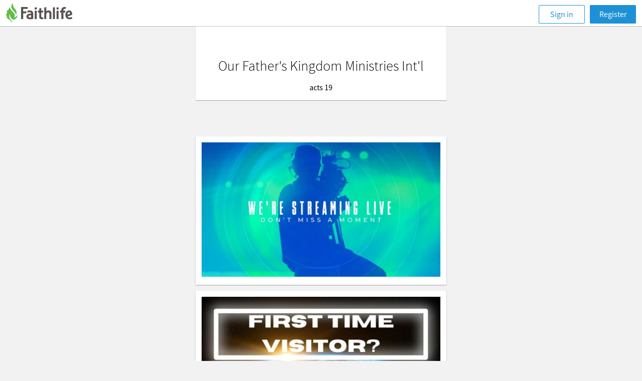

--- FILE ---
content_type: text/html; charset=utf-8
request_url: https://faithlife.com/ofkmi/bulletins/166786436
body_size: 18991
content:



<!DOCTYPE html>
<html class="" lang="en">
<head>
	<meta charset="utf-8" />
	<script type="text/javascript" nonce="MXx4ZWC7J6Zmo4ZYtpDr8w==">
		window.faithlife = window.faithlife || {};
		window.faithlife.isUserAuthenticated = false;
	</script>
		<link rel="stylesheet" href="https://styles1.faithlifecdn.com/Content/Styles/faithlife.squish.27ce1f8cf9a75700d0c4.css" />


<style data-styled="true" data-styled-version="5.1.1"></style>
<style data-styled="true" data-styled-version="5.1.1"></style>


	


<script type="text/javascript" nonce="MXx4ZWC7J6Zmo4ZYtpDr8w==">
!function(T,l,y){var S=T.location,k="script",D="instrumentationKey",C="ingestionendpoint",I="disableExceptionTracking",E="ai.device.",b="toLowerCase",w="crossOrigin",N="POST",e="appInsightsSDK",t=y.name||"appInsights";(y.name||T[e])&&(T[e]=t);var n=T[t]||function(d){var g=!1,f=!1,m={initialize:!0,queue:[],sv:"5",version:2,config:d};function v(e,t){var n={},a="Browser";return n[E+"id"]=a[b](),n[E+"type"]=a,n["ai.operation.name"]=S&&S.pathname||"_unknown_",n["ai.internal.sdkVersion"]="javascript:snippet_"+(m.sv||m.version),{time:function(){var e=new Date;function t(e){var t=""+e;return 1===t.length&&(t="0"+t),t}return e.getUTCFullYear()+"-"+t(1+e.getUTCMonth())+"-"+t(e.getUTCDate())+"T"+t(e.getUTCHours())+":"+t(e.getUTCMinutes())+":"+t(e.getUTCSeconds())+"."+((e.getUTCMilliseconds()/1e3).toFixed(3)+"").slice(2,5)+"Z"}(),iKey:e,name:"Microsoft.ApplicationInsights."+e.replace(/-/g,"")+"."+t,sampleRate:100,tags:n,data:{baseData:{ver:2}}}}var h=d.url||y.src;if(h){function a(e){var t,n,a,i,r,o,s,c,u,p,l;g=!0,m.queue=[],f||(f=!0,t=h,s=function(){var e={},t=d.connectionString;if(t)for(var n=t.split(";"),a=0;a<n.length;a++){var i=n[a].split("=");2===i.length&&(e[i[0][b]()]=i[1])}if(!e[C]){var r=e.endpointsuffix,o=r?e.location:null;e[C]="https://"+(o?o+".":"")+"dc."+(r||"services.visualstudio.com")}return e}(),c=s[D]||d[D]||"",u=s[C],p=u?u+"/v2/track":d.endpointUrl,(l=[]).push((n="SDK LOAD Failure: Failed to load Application Insights SDK script (See stack for details)",a=t,i=p,(o=(r=v(c,"Exception")).data).baseType="ExceptionData",o.baseData.exceptions=[{typeName:"SDKLoadFailed",message:n.replace(/\./g,"-"),hasFullStack:!1,stack:n+"\nSnippet failed to load ["+a+"] -- Telemetry is disabled\nHelp Link: https://go.microsoft.com/fwlink/?linkid=2128109\nHost: "+(S&&S.pathname||"_unknown_")+"\nEndpoint: "+i,parsedStack:[]}],r)),l.push(function(e,t,n,a){var i=v(c,"Message"),r=i.data;r.baseType="MessageData";var o=r.baseData;return o.message='AI (Internal): 99 message:"'+("SDK LOAD Failure: Failed to load Application Insights SDK script (See stack for details) ("+n+")").replace(/\"/g,"")+'"',o.properties={endpoint:a},i}(0,0,t,p)),function(e,t){if(JSON){var n=T.fetch;if(n&&!y.useXhr)n(t,{method:N,body:JSON.stringify(e),mode:"cors"});else if(XMLHttpRequest){var a=new XMLHttpRequest;a.open(N,t),a.setRequestHeader("Content-type","application/json"),a.send(JSON.stringify(e))}}}(l,p))}function i(e,t){f||setTimeout(function(){!t&&m.core||a()},500)}var e=function(){var n=l.createElement(k);n.src=h;var e=y[w];return!e&&""!==e||"undefined"==n[w]||(n[w]=e),n.onload=i,n.onerror=a,n.onreadystatechange=function(e,t){"loaded"!==n.readyState&&"complete"!==n.readyState||i(0,t)},n}();y.ld<0?l.getElementsByTagName("head")[0].appendChild(e):setTimeout(function(){l.getElementsByTagName(k)[0].parentNode.appendChild(e)},y.ld||0)}try{m.cookie=l.cookie}catch(p){}function t(e){for(;e.length;)!function(t){m[t]=function(){var e=arguments;g||m.queue.push(function(){m[t].apply(m,e)})}}(e.pop())}var n="track",r="TrackPage",o="TrackEvent";t([n+"Event",n+"PageView",n+"Exception",n+"Trace",n+"DependencyData",n+"Metric",n+"PageViewPerformance","start"+r,"stop"+r,"start"+o,"stop"+o,"addTelemetryInitializer","setAuthenticatedUserContext","clearAuthenticatedUserContext","flush"]),m.SeverityLevel={Verbose:0,Information:1,Warning:2,Error:3,Critical:4};var s=(d.extensionConfig||{}).ApplicationInsightsAnalytics||{};if(!0!==d[I]&&!0!==s[I]){var c="onerror";t(["_"+c]);var u=T[c];T[c]=function(e,t,n,a,i){var r=u&&u(e,t,n,a,i);return!0!==r&&m["_"+c]({message:e,url:t,lineNumber:n,columnNumber:a,error:i}),r},d.autoExceptionInstrumented=!0}return m}(y.cfg);function a(){y.onInit&&y.onInit(n)}(T[t]=n).queue&&0===n.queue.length?(n.queue.push(a),n.trackPageView({})):a()}(window,document,{
src: "https://js.monitor.azure.com/scripts/b/ai.2.min.js",
crossOrigin: "anonymous",
onInit: function (sdk) {
	sdk.addTelemetryInitializer(function (envelope) { envelope.tags['ai.cloud.role']='faithlife.com'; });
	sdk.context.telemetryTrace.traceID='f270f76172f652a6b811f6d07f0fd78b';
},
cfg: {
	connectionString: "InstrumentationKey=d4d87a3e-c006-433e-8ae9-1ec0db62b570;IngestionEndpoint=https://westus2-2.in.applicationinsights.azure.com/;LiveEndpoint=https://westus2.livediagnostics.monitor.azure.com/",
	isBeaconApiDisabled: false,
	enableUnhandledPromiseRejectionTracking: true,
	disableFetchTracking: false
}});
</script>

	<meta http-equiv="X-UA-Compatible" content="IE=edge,chrome=1" />
	<meta name="google-site-verification" content="gU0dBgGsbENWKrSWCt7l_qREhVnGKOfNnqm4lDDWUD0" />
		<meta name="viewport" content="width=device-width, initial-scale=1" />
	<meta name="apple-mobile-web-app-capable" content="yes" />

	<link rel="apple-touch-icon" sizes="76x76" href="https://files.logoscdn.com/v1/files/42413075/content.png?signature=SQqqIUaLU6WKgc7mxlWEPFY8g8Y" />
	<link rel="apple-touch-icon" sizes="120x120" href="https://files.logoscdn.com/v1/files/42413042/content.png?signature=9oYIXIpdU_PJoQKdXihH5XKI9hY" />
	<link rel="apple-touch-icon" sizes="152x152" href="https://files.logoscdn.com/v1/files/42413071/content.png?signature=7N0gwHJnS3P3RmpBuSLRAJsK_3g" />
	<link rel="apple-touch-icon" sizes="180x180" href="https://files.logoscdn.com/v1/files/42413067/content.png?signature=p2O03fd1yQIL7WdwV2MgrILnoNA" />

	<link rel="icon" type="image/png" href="https://files.logoscdn.com/v1/files/42412919/content.png?signature=IpugnzX1nO1XsHFaRiDg07rUB30" sizes="32x32" />
	<link rel="icon" type="image/png" href="https://files.logoscdn.com/v1/files/42412915/content.png?signature=oiSXdhl6Tn1kKYY8BdVm41BZYqk" sizes="16x16" />

	<title data-react-helmet="true">Bulletins - Our Father&#x27;s Kingdom Ministries International - Faithlife</title>
	
	

	<link data-chunk="group-bulletins" rel="preload" as="style" href="https://scripts1.faithlifecdn.com/Scripts/dist/browser/group-bulletins.b07886d048b8fb345265.css" nonce="">
<link data-chunk="group-bulletins" rel="preload" as="style" href="https://scripts1.faithlifecdn.com/Scripts/dist/browser/activity-resolver~components-document-news-feed~group-bulletins~main-news-feed~single-post~user-activity.ccd1ceaf4e26b1018138.css" nonce="">
<link data-chunk="group-bulletins" rel="preload" as="style" href="https://scripts1.faithlifecdn.com/Scripts/dist/browser/vendors~group-bulletins.a0c835fe885c39dff745.css" nonce="">
<link data-chunk="browser-start" rel="preload" as="style" href="https://scripts1.faithlifecdn.com/Scripts/dist/browser/browser-start.d99ff11ca72f2011013e.css" nonce="">
<link data-chunk="browser-start" rel="preload" as="script" href="https://scripts1.faithlifecdn.com/Scripts/dist/browser/browser-start.e2740c76e32b031bbdb3.js" nonce="">
<link data-chunk="group-bulletins" rel="preload" as="script" href="https://scripts1.faithlifecdn.com/Scripts/dist/browser/vendors~group-bulletins~messenger~unsubscribe.1bcc7d963fb6dafeee8e.js" nonce="">
<link data-chunk="group-bulletins" rel="preload" as="script" href="https://scripts1.faithlifecdn.com/Scripts/dist/browser/4.489e41a5303ded671b48.js" nonce="">
<link data-chunk="group-bulletins" rel="preload" as="script" href="https://scripts1.faithlifecdn.com/Scripts/dist/browser/vendors~group-bulletins.97212cb8444b7dfdd873.js" nonce="">
<link data-chunk="group-bulletins" rel="preload" as="script" href="https://scripts1.faithlifecdn.com/Scripts/dist/browser/activity-resolver~components-document-news-feed~group-bulletins~main-news-feed~single-post~user-activity.0d9bb7d72d57eacacb31.js" nonce="">
<link data-chunk="group-bulletins" rel="preload" as="script" href="https://scripts1.faithlifecdn.com/Scripts/dist/browser/group-bulletins~messenger~unsubscribe.80c9cf8a62983c7998fe.js" nonce="">
<link data-chunk="group-bulletins" rel="preload" as="script" href="https://scripts1.faithlifecdn.com/Scripts/dist/browser/group-bulletins.fd7530e5875da0dfbe89.js" nonce="">
<link data-chunk="browser-start" rel="stylesheet" href="https://scripts1.faithlifecdn.com/Scripts/dist/browser/browser-start.d99ff11ca72f2011013e.css" nonce="">
<link data-chunk="group-bulletins" rel="stylesheet" href="https://scripts1.faithlifecdn.com/Scripts/dist/browser/vendors~group-bulletins.a0c835fe885c39dff745.css" nonce="">
<link data-chunk="group-bulletins" rel="stylesheet" href="https://scripts1.faithlifecdn.com/Scripts/dist/browser/activity-resolver~components-document-news-feed~group-bulletins~main-news-feed~single-post~user-activity.ccd1ceaf4e26b1018138.css" nonce="">
<link data-chunk="group-bulletins" rel="stylesheet" href="https://scripts1.faithlifecdn.com/Scripts/dist/browser/group-bulletins.b07886d048b8fb345265.css" nonce="">
</head>
<body class="bulletin " data-notify-method="postMessage">

		<div id="container">
			
			



<header>
	<div id="react_0HNIUNOF3QVU2"><div class="mobile-header"><div class="mobile-nav primary-navigation" role="banner"><ul class="primary-navigation__list"><li class="primary-navigation__list__option"><button class="navigation-button" aria-label="Toggle navigation menu"><svg width="24" height="23" viewBox="0 0 24 23"><path fill="currentColor" d="M0 4.5C0 3.672.667 3 1.5 3h21c.828 0 1.5.666 1.5 1.5 0 .828-.667 1.5-1.5 1.5h-21C.673 6 0 5.334 0 4.5zm0 7c0-.828.667-1.5 1.5-1.5h21c.828 0 1.5.666 1.5 1.5 0 .828-.667 1.5-1.5 1.5h-21C.673 13 0 12.334 0 11.5zm0 7c0-.828.667-1.5 1.5-1.5h21c.828 0 1.5.666 1.5 1.5 0 .828-.667 1.5-1.5 1.5h-21C.673 20 0 19.334 0 18.5z"></path></svg></button></li><div class="header-message-provider--message-container--25Klr"></div><a class="navigation--navigation-button-small--1pjLP" id="sign-in-button" href="/signin?returnUrl=%2Fofkmi%2Fbulletins%2F166786436">Sign in</a></ul></div></div></div>

</header>

<div class="page-content js-page-content">
	<div class="js-main" id="main">
		


<div id="react_0HNIUNOF3QVU1"><div class="bulletin-editor bulletin-editor--preview "><div class="bulletin-editor__content"><div class="bulletin-display-module bulletin-display-module--header"><div class="bulletin-display-module__content"><div class="bulletin-display-module__content__field bulletin-display-module__content__field--large">Our Father&#x27;s Kingdom Ministries Int&#x27;l</div><div class="bulletin-display-module__content__field">acts 19</div></div></div><div class="bulletin-composer__content bulletin-composer__content--preview"><div class="bulletin-composer__content__section"><div class="bulletin-display-module bulletin-display-module--presentation"><div class="bulletin-display-module__header"></div><ul class="bulletin-display-module--presentation__service-items"><li class="bulletin-display-module--presentation__service-items__item"><div class="presentation-service-item"><ul class="presentation-service-item__slides"><li class="presentation-service-item__slides__slide"><div class="presentation-slide"><img class="presentation-slide__image" src="https://render.proclaimservices.logos.com/v1/presentations/bbcc4e56638b42f4a8a241af350c6208/items/625cb6a69a6c4de8abeeb6900ce2f92d/slides/0/image?revision=1&amp;width=480"/></div></li></ul></div></li><li class="bulletin-display-module--presentation__service-items__item"></li><li class="bulletin-display-module--presentation__service-items__item"><div class="presentation-service-item"><ul class="presentation-service-item__slides"><li class="presentation-service-item__slides__slide"><div class="presentation-slide"><img class="presentation-slide__image" src="https://render.proclaimservices.logos.com/v1/presentations/bbcc4e56638b42f4a8a241af350c6208/items/b35c4503324a4a55998aed41009c2954/slides/0/image?revision=1&amp;width=480"/></div></li></ul></div></li><li class="bulletin-display-module--presentation__service-items__item"><div class="presentation-service-item"><ul class="presentation-service-item__slides"><li class="presentation-service-item__slides__slide"><div class="presentation-slide"><img class="presentation-slide__image" src="https://render.proclaimservices.logos.com/v1/presentations/bbcc4e56638b42f4a8a241af350c6208/items/9120d7dc8c5e4c8bbfe8362da8ca6ade/slides/0/image?revision=1&amp;width=480"/></div></li></ul></div></li><li class="bulletin-display-module--presentation__service-items__item"></li><li class="bulletin-display-module--presentation__service-items__item"></li><li class="bulletin-display-module--presentation__service-items__item"><div class="presentation-service-item"><ul class="presentation-service-item__slides"><li class="presentation-service-item__slides__slide"><div class="presentation-slide"><ul class="presentation-slide__signals"><li class="presentation-slide__signals__signal"><div class="bibletrivia-signal"><svg class="bibletrivia-signal__icon" width="32" height="32" viewBox="0 0 50 50"><circle fill="#E73800" cx="10.5" cy="10.5" r="10"></circle><g fill="#E73800"><path d="M39.5 4.5c3.3 0 6 2.7 6 6s-2.7 6-6 6-6-2.7-6-6 2.7-6 6-6m0-4c-5.5 0-10 4.5-10 10s4.5 10 10 10 10-4.5 10-10-4.5-10-10-10zM10.5 33.5c3.3 0 6 2.7 6 6s-2.7 6-6 6-6-2.7-6-6 2.7-6 6-6m0-4c-5.5 0-10 4.5-10 10s4.5 10 10 10 10-4.5 10-10-4.5-10-10-10zM39.5 33.5c3.3 0 6 2.7 6 6s-2.7 6-6 6-6-2.7-6-6 2.7-6 6-6m0-4c-5.5 0-10 4.5-10 10s4.5 10 10 10 10-4.5 10-10-4.5-10-10-10z"></path></g></svg><div class="bibletrivia-signal__title">Bible Trivia</div><div class="bibletrivia-signal__message">Loading...</div></div></li></ul></div></li></ul></div></li><li class="bulletin-display-module--presentation__service-items__item"><div class="presentation-service-item"><ul class="presentation-service-item__slides"><li class="presentation-service-item__slides__slide"><div class="presentation-slide"><img class="presentation-slide__image" src="https://render.proclaimservices.logos.com/v1/presentations/bbcc4e56638b42f4a8a241af350c6208/items/12bcd789e3934bc88a86717d0ed744fa/slides/0/image?revision=1&amp;width=480"/></div></li></ul></div></li><li class="bulletin-display-module--presentation__service-items__item"></li><li class="bulletin-display-module--presentation__service-items__item"></li><li class="bulletin-display-module--presentation__service-items__item"><div class="presentation-service-item"><ul class="presentation-service-item__slides"><li class="presentation-service-item__slides__slide"><div class="presentation-slide"><img class="presentation-slide__image" src="https://render.proclaimservices.logos.com/v1/presentations/bbcc4e56638b42f4a8a241af350c6208/items/ee8c2962870a4b5db144a8d19043ecbe/slides/0/image?revision=1&amp;width=480"/></div></li><li class="presentation-service-item__slides__slide"><div class="presentation-slide"><img class="presentation-slide__image" src="https://render.proclaimservices.logos.com/v1/presentations/bbcc4e56638b42f4a8a241af350c6208/items/ee8c2962870a4b5db144a8d19043ecbe/slides/1/image?revision=1&amp;width=480"/></div></li><li class="presentation-service-item__slides__slide"><div class="presentation-slide"><img class="presentation-slide__image" src="https://render.proclaimservices.logos.com/v1/presentations/bbcc4e56638b42f4a8a241af350c6208/items/ee8c2962870a4b5db144a8d19043ecbe/slides/2/image?revision=1&amp;width=480"/></div></li><li class="presentation-service-item__slides__slide"><div class="presentation-slide"><img class="presentation-slide__image" src="https://render.proclaimservices.logos.com/v1/presentations/bbcc4e56638b42f4a8a241af350c6208/items/ee8c2962870a4b5db144a8d19043ecbe/slides/3/image?revision=1&amp;width=480"/></div></li><li class="presentation-service-item__slides__slide"><div class="presentation-slide"><img class="presentation-slide__image" src="https://render.proclaimservices.logos.com/v1/presentations/bbcc4e56638b42f4a8a241af350c6208/items/ee8c2962870a4b5db144a8d19043ecbe/slides/4/image?revision=1&amp;width=480"/></div></li></ul></div></li><li class="bulletin-display-module--presentation__service-items__item"><div class="presentation-service-item presentation-service-item--song-lyrics"><div class="presentation-service-item__title"><svg width="36" height="36" viewBox="0 0 36 36"><path d="M31.647 0h2.118v27.53h-.147c-.684 2.422-3.67 4.235-7.254 4.235-4.09 0-7.423-2.36-7.423-5.294 0-2.934 3.334-5.295 7.423-5.295 1.133 0 2.206.182 3.165.506V6.352H16.824v23.295h-.149c.098.342.149.696.149 1.059C16.824 33.64 13.49 36 9.4 36 5.31 36 2 33.64 2 30.706c0-2.934 3.311-5.294 7.4-5.294 1.14 0 2.222.183 3.188.511V0h19.06z" fill="#AAA" fill-rule="evenodd"></path></svg> <!-- -->Let God Arise</div></div></li><li class="bulletin-display-module--presentation__service-items__item"><div class="presentation-service-item presentation-service-item--song-lyrics"><div class="presentation-service-item__title"><svg width="36" height="36" viewBox="0 0 36 36"><path d="M31.647 0h2.118v27.53h-.147c-.684 2.422-3.67 4.235-7.254 4.235-4.09 0-7.423-2.36-7.423-5.294 0-2.934 3.334-5.295 7.423-5.295 1.133 0 2.206.182 3.165.506V6.352H16.824v23.295h-.149c.098.342.149.696.149 1.059C16.824 33.64 13.49 36 9.4 36 5.31 36 2 33.64 2 30.706c0-2.934 3.311-5.294 7.4-5.294 1.14 0 2.222.183 3.188.511V0h19.06z" fill="#AAA" fill-rule="evenodd"></path></svg> <!-- -->Days of Elijah</div></div></li><li class="bulletin-display-module--presentation__service-items__item"><div class="presentation-service-item presentation-service-item--song-lyrics"><div class="presentation-service-item__title"><svg width="36" height="36" viewBox="0 0 36 36"><path d="M31.647 0h2.118v27.53h-.147c-.684 2.422-3.67 4.235-7.254 4.235-4.09 0-7.423-2.36-7.423-5.294 0-2.934 3.334-5.295 7.423-5.295 1.133 0 2.206.182 3.165.506V6.352H16.824v23.295h-.149c.098.342.149.696.149 1.059C16.824 33.64 13.49 36 9.4 36 5.31 36 2 33.64 2 30.706c0-2.934 3.311-5.294 7.4-5.294 1.14 0 2.222.183 3.188.511V0h19.06z" fill="#AAA" fill-rule="evenodd"></path></svg> <!-- -->Song</div></div></li><li class="bulletin-display-module--presentation__service-items__item"><div class="presentation-service-item"><ul class="presentation-service-item__slides"><li class="presentation-service-item__slides__slide"><div class="presentation-slide"><ul class="presentation-slide__signals"><li class="presentation-slide__signals__signal"><div class="verse-signal"><h3 class="verse-signal__reference"><svg width="32" height="32" viewBox="0 0 32 32"><path d="M8 1v29.885l8-4.616 8 4.616V1H8z" fill="#AAA" fill-rule="evenodd"></path></svg>Isaiah 6:1–8<small class="verse-signal__reference__version">KJV1900</small></h3><div class="verse-signal__loading"><div class="loading-indicator"></div></div></div></li></ul></div></li><li class="presentation-service-item__slides__slide"><div class="presentation-slide"></div></li><li class="presentation-service-item__slides__slide"><div class="presentation-slide"></div></li><li class="presentation-service-item__slides__slide"><div class="presentation-slide"></div></li><li class="presentation-service-item__slides__slide"><div class="presentation-slide"></div></li><li class="presentation-service-item__slides__slide"><div class="presentation-slide"></div></li><li class="presentation-service-item__slides__slide"><div class="presentation-slide"></div></li></ul></div></li><li class="bulletin-display-module--presentation__service-items__item"><div class="presentation-service-item"><ul class="presentation-service-item__slides"><li class="presentation-service-item__slides__slide"><div class="presentation-slide"><img class="presentation-slide__image" src="https://render.proclaimservices.logos.com/v1/presentations/bbcc4e56638b42f4a8a241af350c6208/items/142105e3758c4615899788fdfea5098a/slides/0/image?revision=1&amp;width=480"/></div></li></ul></div></li><li class="bulletin-display-module--presentation__service-items__item"><div class="presentation-service-item"><ul class="presentation-service-item__slides"><li class="presentation-service-item__slides__slide"><div class="presentation-slide"><img class="presentation-slide__image" src="https://render.proclaimservices.logos.com/v1/presentations/bbcc4e56638b42f4a8a241af350c6208/items/1f01ec7ee6184f2cbfdefea2f064083e/slides/0/image?revision=1&amp;width=480"/></div></li></ul></div></li><li class="bulletin-display-module--presentation__service-items__item"><div class="presentation-service-item"><ul class="presentation-service-item__slides"><li class="presentation-service-item__slides__slide"><div class="presentation-slide"><img class="presentation-slide__image" src="https://render.proclaimservices.logos.com/v1/presentations/bbcc4e56638b42f4a8a241af350c6208/items/12afde83178d4254bcdd8905e4454b9b/slides/0/image?revision=1&amp;width=480"/></div></li></ul></div></li><li class="bulletin-display-module--presentation__service-items__item"><div class="presentation-service-item"><ul class="presentation-service-item__slides"><li class="presentation-service-item__slides__slide"><div class="presentation-slide"><img class="presentation-slide__image" src="https://render.proclaimservices.logos.com/v1/presentations/bbcc4e56638b42f4a8a241af350c6208/items/f9e282be097541178184f4165fe7d2fc/slides/0/image?revision=1&amp;width=480"/></div></li></ul></div></li><li class="bulletin-display-module--presentation__service-items__item"><div class="presentation-service-item"><ul class="presentation-service-item__slides"><li class="presentation-service-item__slides__slide"><div class="presentation-slide"><ul class="presentation-slide__signals"><li class="presentation-slide__signals__signal"><div class="verse-signal"><h3 class="verse-signal__reference"><svg width="32" height="32" viewBox="0 0 32 32"><path d="M8 1v29.885l8-4.616 8 4.616V1H8z" fill="#AAA" fill-rule="evenodd"></path></svg>Acts 19<small class="verse-signal__reference__version">KJV1900</small></h3><div class="verse-signal__loading"><div class="loading-indicator"></div></div></div></li></ul></div></li><li class="presentation-service-item__slides__slide"><div class="presentation-slide"></div></li><li class="presentation-service-item__slides__slide"><div class="presentation-slide"></div></li><li class="presentation-service-item__slides__slide"><div class="presentation-slide"></div></li><li class="presentation-service-item__slides__slide"><div class="presentation-slide"></div></li><li class="presentation-service-item__slides__slide"><div class="presentation-slide"></div></li><li class="presentation-service-item__slides__slide"><div class="presentation-slide"></div></li><li class="presentation-service-item__slides__slide"><div class="presentation-slide"></div></li><li class="presentation-service-item__slides__slide"><div class="presentation-slide"></div></li><li class="presentation-service-item__slides__slide"><div class="presentation-slide"></div></li><li class="presentation-service-item__slides__slide"><div class="presentation-slide"></div></li><li class="presentation-service-item__slides__slide"><div class="presentation-slide"></div></li><li class="presentation-service-item__slides__slide"><div class="presentation-slide"></div></li><li class="presentation-service-item__slides__slide"><div class="presentation-slide"></div></li><li class="presentation-service-item__slides__slide"><div class="presentation-slide"></div></li><li class="presentation-service-item__slides__slide"><div class="presentation-slide"></div></li><li class="presentation-service-item__slides__slide"><div class="presentation-slide"></div></li><li class="presentation-service-item__slides__slide"><div class="presentation-slide"></div></li></ul></div></li><li class="bulletin-display-module--presentation__service-items__item"><div class="presentation-service-item"><ul class="presentation-service-item__slides"><li class="presentation-service-item__slides__slide"><div class="presentation-slide"><ul class="presentation-slide__signals"><li class="presentation-slide__signals__signal"><div class="verse-signal"><h3 class="verse-signal__reference"><svg width="32" height="32" viewBox="0 0 32 32"><path d="M8 1v29.885l8-4.616 8 4.616V1H8z" fill="#AAA" fill-rule="evenodd"></path></svg>Acts 4:16–20<small class="verse-signal__reference__version">KJV1900</small></h3><div class="verse-signal__loading"><div class="loading-indicator"></div></div></div></li></ul></div></li><li class="presentation-service-item__slides__slide"><div class="presentation-slide"></div></li></ul></div></li><li class="bulletin-display-module--presentation__service-items__item"><div class="presentation-service-item"><ul class="presentation-service-item__slides"><li class="presentation-service-item__slides__slide"><div class="presentation-slide"><ul class="presentation-slide__signals"><li class="presentation-slide__signals__signal"><div class="verse-signal"><h3 class="verse-signal__reference"><svg width="32" height="32" viewBox="0 0 32 32"><path d="M8 1v29.885l8-4.616 8 4.616V1H8z" fill="#AAA" fill-rule="evenodd"></path></svg>Matthew 7:6<small class="verse-signal__reference__version">KJV1900</small></h3><div class="verse-signal__loading"><div class="loading-indicator"></div></div></div></li></ul></div></li></ul></div></li><li class="bulletin-display-module--presentation__service-items__item"><div class="presentation-service-item"><ul class="presentation-service-item__slides"><li class="presentation-service-item__slides__slide"><div class="presentation-slide"><ul class="presentation-slide__signals"><li class="presentation-slide__signals__signal"><div class="verse-signal"><h3 class="verse-signal__reference"><svg width="32" height="32" viewBox="0 0 32 32"><path d="M8 1v29.885l8-4.616 8 4.616V1H8z" fill="#AAA" fill-rule="evenodd"></path></svg>James 4:8<small class="verse-signal__reference__version">KJV1900</small></h3><div class="verse-signal__loading"><div class="loading-indicator"></div></div></div></li></ul></div></li></ul></div></li><li class="bulletin-display-module--presentation__service-items__item"><div class="presentation-service-item"><ul class="presentation-service-item__slides"><li class="presentation-service-item__slides__slide"><div class="presentation-slide"><img class="presentation-slide__image" src="https://render.proclaimservices.logos.com/v1/presentations/bbcc4e56638b42f4a8a241af350c6208/items/bbed1f6f476c45959492d7352acf44a3/slides/0/image?revision=1&amp;width=480"/></div></li></ul></div></li><li class="bulletin-display-module--presentation__service-items__item"><div class="presentation-service-item"><ul class="presentation-service-item__slides"><li class="presentation-service-item__slides__slide"><div class="presentation-slide"><img class="presentation-slide__image" src="https://render.proclaimservices.logos.com/v1/presentations/bbcc4e56638b42f4a8a241af350c6208/items/79822e02c51f46258fecdc2c35c1b99a/slides/0/image?revision=1&amp;width=480"/></div></li></ul></div></li><li class="bulletin-display-module--presentation__service-items__item"></li><li class="bulletin-display-module--presentation__service-items__item"></li><li class="bulletin-display-module--presentation__service-items__item"></li></ul></div></div></div><div class="bulletin-display-module--footer"><div class="bulletin-display-module--footer__cover-photo" style="background-image:url(&#x27;//avatars.logoscdn.com/6093/6936093_cover_e1bcfa2dfb8a47739ee53a66e4fbc8da.png&#x27;)"></div><img class="bulletin-display-module--footer__avatar" src="//avatars.logoscdn.com/6093/6936093_cd6ffbb3cc8b45b7a973eb1e3f80604c.png" alt=""/><div class="bulletin-display-module--footer__name">Our Father&#x27;s Kingdom Ministries Int&#x27;l</div><div class="bulletin-display-module--footer__about"> <a href="mailto:ofkspacemedia@gmail.com"> <!-- -->ofkspacemedia@gmail.com<!-- --> </a> </div><div class="bulletin-display-module--footer__about">7543029676</div><div class="bulletin-display-module--footer__about"><a href="https://www.ofkministries.faithlifesites.com">https://www.ofkministries.faithlifesites.com</a></div><div class="bulletin-display-module--footer__details">2 members • 6 followers</div><div class="bulletin-display-module--footer__action"><button class="bulletin-display-module--footer__action__link">Follow group</button></div></div></div><div role="alert" class="system-message--system-message--3SYn0 system-message--system-message-error--30KdG"><div data-test-id="system-message-content"></div></div></div></div>

	</div>
</div>

		</div>

	
	<form id="__AjaxAntiForgeryForm" class="hidden">
		<input name="__RequestVerificationToken" type="hidden" value="ONJv92VojtbVDWBxAELrxvDVDSK5fLknjqetcsY_Nu9pOBBL7F3E7TrPWJ-vpCrZ9lIo1qnB1pkV_RlaH7mWs5A1QOc1" />
	</form>

	
	
		<script nonce="MXx4ZWC7J6Zmo4ZYtpDr8w==">
			var _user_id = '';

			var _sift = window._sift = window._sift || [];
			_sift.push(['_setAccount', '5ba919b44f0cc717e30387b9']);
			_sift.push(['_setUserId', _user_id]);
			_sift.push(['_trackPageview']);

			(function() {
			function ls() {
				var e = document.createElement('script');
				e.src = 'https://cdn.siftscience.com/s.js';
				document.body.appendChild(e);
			}
			if (window.attachEvent) {
				window.attachEvent('onload', ls);
			} else {
				window.addEventListener('load', ls);
			}
			})();
		</script>

<script nonce="MXx4ZWC7J6Zmo4ZYtpDr8w==">
	googleTagManager = [{
		'viewType': 'default',
		'userId': '-1',
		'groupKind': 'Church',
		'groupTab': 'Bulletins',
	}];
</script>


<script nonce="MXx4ZWC7J6Zmo4ZYtpDr8w==">
	!function(){var t=function(){const t=new Set(["utm_source","utm_medium","utm_campaign","utm_term","utm_content"]),e={};return window.location.search.substring(1).split("&").forEach(n=>{const r=n.split("=");2===r.length&&t.has(r[0])&&(e[r[0]]=r[1])}),e}();t.utm_source&&(document.referrer&&(t.referrer=document.referrer),function(t){const e=new Date;e.setTime(e.getTime()+15552e6);const n=btoa(JSON.stringify(t));document.cookie=`faithlife-utm-parameters=${n}; expires=${e.toGMTString()}; path=/; domain=faithlife.com`}(t))}();
</script>

	<script nonce="MXx4ZWC7J6Zmo4ZYtpDr8w==" type="text/javascript">
		window.webpackConfig = window.webpackConfig || {};
		window.webpackConfig.publicPaths = window.webpackConfig.publicPaths || {};
		window.webpackConfig.publicPaths["browser-start"] = "https://scripts1.faithlifecdn.com/Scripts/dist/browser/";
	</script>
	<script src="https://scripts2.faithlifecdn.com/Scripts/dist/shared.c155d9c6afbe511525dd.js" crossorigin="anonymous"></script>
	<script nonce="MXx4ZWC7J6Zmo4ZYtpDr8w==" type="text/javascript">
		window.loadableReadyCallbacks = [];
	</script>
<script nonce="MXx4ZWC7J6Zmo4ZYtpDr8w==">window.loadableReadyCallbacks.push(function () {ReactDOM.hydrate(React.createElement(GlobalsProvider, {"componentName":"GroupBulletins","globals":{"amberCdnBaseUri":"https://files.logoscdn.com/v1/","amberBaseUri":"https://amber-embed.faithlife.com/","faithlifeTVBaseUri":"https://tv.faithlife.com/","logosBaseUri":"https://www.logos.com/","isEmployee":false,"isMinimimCommunityView":false,"stockMediaID":6817140,"unsplashID":7259195,"amChartLicenseKey":"CH200501440713134","bugreportGroupId":1005065,"maximumGroupInvitations":10,"useProductionServices":true,"currentUserId":-1,"createTokenUri":"https://faithlife.com/auth/identityToken","googleMapsKey":"AIzaSyCRO8kum8DVi-3bk551oQuN-4yRWjAD1tI","antiForgeryTokenKey":"__RequestVerificationToken"},"props":{"bulletins":[{"author":{"accountKind":"user","avatarUrl":"//avatars.logoscdn.com/6088/6936088_f21f1b2895f94bcb95ae3f3aa06d8005.png","id":6936088,"name":"OFK Space","token":"ofkspace"},"autoPublishDate":"2026-01-04T13:05:00Z","content":[],"createdDate":"2025-12-29T16:05:25Z","isEditMode":false,"groupId":6936093,"id":"443566814","modifiedDate":"2026-01-29T03:28:23Z","publishedDate":"2026-01-29T03:28:23Z","status":"Published","subtitle":"OFK:","title":"Our Father\u0027s Kingdom Ministries Int\u0027l"},{"author":{"accountKind":"user","avatarUrl":"//avatars.logoscdn.com/6088/6936088_f21f1b2895f94bcb95ae3f3aa06d8005.png","id":6936088,"name":"OFK Space","token":"ofkspace"},"autoPublishDate":"2025-08-06T12:05:00Z","content":[],"createdDate":"2025-08-03T07:01:13Z","isEditMode":false,"groupId":6936093,"id":"409871667","modifiedDate":"2025-12-28T17:09:35Z","publishedDate":"2025-12-28T17:09:35Z","status":"Published","subtitle":"OFK:","title":"Our Father\u0027s Kingdom Ministries Int\u0027l"},{"author":{"accountKind":"user","avatarUrl":"//avatars.logoscdn.com/6088/6936088_f21f1b2895f94bcb95ae3f3aa06d8005.png","id":6936088,"name":"OFK Space","token":"ofkspace"},"autoPublishDate":"2025-11-08T13:05:00Z","content":[],"createdDate":"2025-07-27T18:32:14Z","isEditMode":false,"groupId":6936093,"id":"408768444","modifiedDate":"2025-12-28T18:52:40Z","publishedDate":"2025-12-28T18:52:40Z","status":"Published","subtitle":"COG Sunday Service","title":"Our Father\u0027s Kingdom Ministries Int\u0027l"},{"author":{"accountKind":"user","avatarUrl":"//avatars.logoscdn.com/6088/6936088_f21f1b2895f94bcb95ae3f3aa06d8005.png","id":6936088,"name":"OFK Space","token":"ofkspace"},"autoPublishDate":"2025-07-27T12:05:00Z","content":[],"createdDate":"2025-07-27T18:29:53Z","isEditMode":false,"groupId":6936093,"id":"408767958","modifiedDate":"2025-07-27T18:29:53Z","publishedDate":"2025-07-27T18:29:53Z","status":"Published","subtitle":"Blank Presentation","title":"Our Father\u0027s Kingdom Ministries Int\u0027l"},{"author":{"accountKind":"user","avatarUrl":"//avatars.logoscdn.com/6088/6936088_f21f1b2895f94bcb95ae3f3aa06d8005.png","id":6936088,"name":"OFK Space","token":"ofkspace"},"autoPublishDate":"2025-07-09T12:05:00Z","content":[],"createdDate":"2025-07-08T15:43:52Z","isEditMode":false,"groupId":6936093,"id":"404527812","modifiedDate":"2025-07-27T17:51:01Z","publishedDate":"2025-07-27T17:51:01Z","status":"Published","subtitle":"COG: TEST COURSE","title":"Our Father\u0027s Kingdom Ministries Int\u0027l"},{"author":{"accountKind":"user","avatarUrl":"//avatars.logoscdn.com/6088/6936088_f21f1b2895f94bcb95ae3f3aa06d8005.png","id":6936088,"name":"OFK Space","token":"ofkspace"},"autoPublishDate":"2025-06-18T12:05:00Z","content":[],"createdDate":"2025-06-13T14:04:13Z","isEditMode":false,"groupId":6936093,"id":"398659562","modifiedDate":"2025-09-07T04:25:59Z","publishedDate":"2025-09-07T04:25:59Z","status":"Published","subtitle":"OFK: anniversery","title":"Our Father\u0027s Kingdom Ministries Int\u0027l"},{"author":{"accountKind":"user","avatarUrl":"//avatars.logoscdn.com/6088/6936088_f21f1b2895f94bcb95ae3f3aa06d8005.png","id":6936088,"name":"OFK Space","token":"ofkspace"},"autoPublishDate":"2025-05-21T12:05:00Z","content":[],"createdDate":"2025-05-17T22:28:48Z","isEditMode":false,"groupId":6936093,"id":"392386324","modifiedDate":"2025-08-03T07:01:13Z","publishedDate":"2025-08-03T07:01:13Z","status":"Published","subtitle":"OFK: anniversery","title":"Our Father\u0027s Kingdom Ministries Int\u0027l"},{"author":{"accountKind":"user","avatarUrl":"//avatars.logoscdn.com/6088/6936088_f21f1b2895f94bcb95ae3f3aa06d8005.png","id":6936088,"name":"OFK Space","token":"ofkspace"},"autoPublishDate":"2025-05-14T12:05:00Z","content":[],"createdDate":"2025-05-10T18:06:16Z","isEditMode":false,"groupId":6936093,"id":"390655440","modifiedDate":"2025-05-14T21:13:49Z","publishedDate":"2025-05-14T21:13:49Z","status":"Published","subtitle":"OFK: Mothers Day","title":"Our Father\u0027s Kingdom Ministries Int\u0027l"},{"author":{"accountKind":"user","avatarUrl":"//avatars.logoscdn.com/6088/6936088_f21f1b2895f94bcb95ae3f3aa06d8005.png","id":6936088,"name":"OFK Space","token":"ofkspace"},"autoPublishDate":"2025-05-07T12:05:00Z","content":[],"createdDate":"2025-05-03T17:50:48Z","isEditMode":false,"groupId":6936093,"id":"388963190","modifiedDate":"2025-05-22T00:37:27Z","publishedDate":"2025-05-22T00:37:27Z","status":"Published","subtitle":"OFK: How to use our discernment.","title":"Our Father\u0027s Kingdom Ministries Int\u0027l"},{"author":{"accountKind":"user","avatarUrl":"//avatars.logoscdn.com/6088/6936088_f21f1b2895f94bcb95ae3f3aa06d8005.png","id":6936088,"name":"OFK Space","token":"ofkspace"},"autoPublishDate":"2025-04-23T12:05:00Z","content":[],"createdDate":"2025-04-19T22:45:33Z","isEditMode":false,"groupId":6936093,"id":"385555533","modifiedDate":"2025-05-01T00:26:05Z","publishedDate":"2025-05-01T00:26:05Z","status":"Published","subtitle":"OFK: How to use our discernment.","title":"Our Father\u0027s Kingdom Ministries Int\u0027l"},{"author":{"accountKind":"user","avatarUrl":"//avatars.logoscdn.com/6088/6936088_f21f1b2895f94bcb95ae3f3aa06d8005.png","id":6936088,"name":"OFK Space","token":"ofkspace"},"autoPublishDate":"2025-04-16T12:05:00Z","content":[],"createdDate":"2025-04-12T20:19:03Z","isEditMode":false,"groupId":6936093,"id":"383085740","modifiedDate":"2025-04-17T00:44:45Z","publishedDate":"2025-04-17T00:44:45Z","status":"Published","subtitle":"OFK: Honor is the door way of favor","title":"Our Father\u0027s Kingdom Ministries Int\u0027l"},{"author":{"accountKind":"user","avatarUrl":"//avatars.logoscdn.com/6088/6936088_f21f1b2895f94bcb95ae3f3aa06d8005.png","id":6936088,"name":"OFK Space","token":"ofkspace"},"autoPublishDate":"2025-01-22T13:05:00Z","content":[],"createdDate":"2025-01-19T03:55:56Z","isEditMode":false,"groupId":6936093,"id":"363649793","modifiedDate":"2025-04-09T23:39:04Z","publishedDate":"2025-04-09T23:39:04Z","status":"Published","subtitle":"OFK: You will win if God is in battle","title":"Our Father\u0027s Kingdom Ministries Int\u0027l"},{"author":{"accountKind":"user","avatarUrl":"//avatars.logoscdn.com/6088/6936088_f21f1b2895f94bcb95ae3f3aa06d8005.png","id":6936088,"name":"OFK Space","token":"ofkspace"},"autoPublishDate":"2025-01-12T13:05:00Z","content":[],"createdDate":"2025-01-09T00:44:38Z","isEditMode":false,"groupId":6936093,"id":"361416646","modifiedDate":"2025-01-12T13:05:01Z","publishedDate":"2025-01-12T13:05:01Z","status":"Published","subtitle":"Blank Presentation","title":"Our Father\u0027s Kingdom Ministries Int\u0027l"},{"author":{"accountKind":"user","avatarUrl":"//avatars.logoscdn.com/6088/6936088_f21f1b2895f94bcb95ae3f3aa06d8005.png","id":6936088,"name":"OFK Space","token":"ofkspace"},"autoPublishDate":"2025-01-01T13:05:00Z","content":[],"createdDate":"2024-12-31T18:51:49Z","isEditMode":false,"groupId":6936093,"id":"359579991","modifiedDate":"2025-01-05T16:38:56Z","publishedDate":"2025-01-05T16:38:56Z","status":"Published","subtitle":"OFK: New Years","title":"Our Father\u0027s Kingdom Ministries Int\u0027l"},{"author":{"accountKind":"user","avatarUrl":"//avatars.logoscdn.com/6088/6936088_f21f1b2895f94bcb95ae3f3aa06d8005.png","id":6936088,"name":"OFK Space","token":"ofkspace"},"autoPublishDate":"2024-12-04T13:05:00Z","content":[],"createdDate":"2024-12-08T04:53:49Z","isEditMode":false,"groupId":6936093,"id":"353445645","modifiedDate":"2024-12-08T04:53:49Z","publishedDate":"2024-12-08T04:53:49Z","status":"Published","subtitle":"OFK: Nothing but the truth Pt.3","title":"Our Father\u0027s Kingdom Ministries Int\u0027l"},{"author":{"accountKind":"user","avatarUrl":"//avatars.logoscdn.com/6088/6936088_f21f1b2895f94bcb95ae3f3aa06d8005.png","id":6936088,"name":"OFK Space","token":"ofkspace"},"autoPublishDate":"2024-11-24T13:05:00Z","content":[],"createdDate":"2024-11-22T20:16:30Z","isEditMode":false,"groupId":6936093,"id":"349597698","modifiedDate":"2024-11-24T13:05:02Z","publishedDate":"2024-11-24T13:05:02Z","status":"Published","subtitle":"OFK: Thanksgiving","title":"Our Father\u0027s Kingdom Ministries Int\u0027l"},{"author":{"accountKind":"user","avatarUrl":"//avatars.logoscdn.com/6088/6936088_f21f1b2895f94bcb95ae3f3aa06d8005.png","id":6936088,"name":"OFK Space","token":"ofkspace"},"autoPublishDate":"2024-10-16T12:05:00Z","content":[],"createdDate":"2024-10-15T23:23:07Z","isEditMode":false,"groupId":6936093,"id":"341156117","modifiedDate":"2024-12-29T16:16:16Z","publishedDate":"2024-12-29T16:16:16Z","status":"Published","subtitle":"OFK: christmas","title":"Our Father\u0027s Kingdom Ministries Int\u0027l"},{"author":{"accountKind":"user","avatarUrl":"//avatars.logoscdn.com/6088/6936088_f21f1b2895f94bcb95ae3f3aa06d8005.png","id":6936088,"name":"OFK Space","token":"ofkspace"},"autoPublishDate":"2024-08-14T12:05:00Z","content":[],"createdDate":"2024-08-11T02:38:04Z","isEditMode":false,"groupId":6936093,"id":"326877811","modifiedDate":"2025-02-23T16:49:26Z","publishedDate":"2025-02-23T16:49:26Z","status":"Published","subtitle":"Valentine: Effective Christianity; living out KINGDOM LIFE","title":"Our Father\u0027s Kingdom Ministries Int\u0027l"},{"author":{"accountKind":"user","avatarUrl":"//avatars.logoscdn.com/6088/6936088_f21f1b2895f94bcb95ae3f3aa06d8005.png","id":6936088,"name":"OFK Space","token":"ofkspace"},"autoPublishDate":"2024-07-28T12:05:00Z","content":[],"createdDate":"2024-07-28T16:05:58Z","isEditMode":false,"groupId":6936093,"id":"324358988","modifiedDate":"2024-08-04T15:55:44Z","publishedDate":"2024-08-04T15:55:44Z","status":"Published","subtitle":"Jamaican Independence","title":"Our Father\u0027s Kingdom Ministries Int\u0027l"},{"author":{"accountKind":"user","avatarUrl":"//avatars.logoscdn.com/6088/6936088_f21f1b2895f94bcb95ae3f3aa06d8005.png","id":6936088,"name":"OFK Space","token":"ofkspace"},"autoPublishDate":"2024-07-07T12:05:00Z","content":[],"createdDate":"2024-07-07T16:19:35Z","isEditMode":false,"groupId":6936093,"id":"319967869","modifiedDate":"2024-07-07T16:19:35Z","publishedDate":"2024-07-07T16:19:35Z","status":"Published","subtitle":"Blank Presentation","title":"Our Father\u0027s Kingdom Ministries Int\u0027l"}],"currentBulletin":{"author":{"accountKind":"user","avatarUrl":"//avatars.logoscdn.com/6088/6936088_f21f1b2895f94bcb95ae3f3aa06d8005.png","id":6936088,"name":"OFK Space","token":"ofkspace"},"autoPublishDate":"2022-07-17T21:35:00Z","content":[{"createdDate":"2022-07-13T20:05:04Z","excludedServiceItems":[],"id":"6472989","isCustomized":false,"kind":"presentations","modifiedDate":"2022-07-13T20:05:04Z","presentation":{"aspectRatio":"sixteenByNine","enabledCongregationAffirmationKinds":[],"id":"bbcc4e56638b42f4a8a241af350c6208","postServiceStartIndex":23,"revisionNumber":1,"serviceItems":[{"id":"625cb6a69a6c4de8abeeb6900ce2f92d","kind":"Content","notes":"","slides":[{"duration":"00:00:10","index":0,"signals":[],"slideUri":"https://render.proclaimservices.logos.com/v1/presentations/bbcc4e56638b42f4a8a241af350c6208/items/625cb6a69a6c4de8abeeb6900ce2f92d/slides/0/image?revision=1\u0026width=480"}],"title":"Live","contents":{}},{"id":"c36882da390b481ca5a7395e85148e8f","kind":"Video","notes":"","slides":[{"duration":"00:00:12","index":0,"signals":[],"slideUri":"https://render.proclaimservices.logos.com/v1/presentations/bbcc4e56638b42f4a8a241af350c6208/items/c36882da390b481ca5a7395e85148e8f/slides/0/image?revision=1\u0026width=480"}],"title":"Welcome-2","contents":{}},{"id":"b35c4503324a4a55998aed41009c2954","kind":"Content","notes":"","slides":[{"duration":"00:00:10","index":0,"signals":[],"slideUri":"https://render.proclaimservices.logos.com/v1/presentations/bbcc4e56638b42f4a8a241af350c6208/items/b35c4503324a4a55998aed41009c2954/slides/0/image?revision=1\u0026width=480"}],"title":"visitor","contents":{}},{"id":"9120d7dc8c5e4c8bbfe8362da8ca6ade","kind":"Content","notes":"","slides":[{"duration":"00:00:10","index":0,"signals":[],"slideUri":"https://render.proclaimservices.logos.com/v1/presentations/bbcc4e56638b42f4a8a241af350c6208/items/9120d7dc8c5e4c8bbfe8362da8ca6ade/slides/0/image?revision=1\u0026width=480"}],"title":"prayer","contents":{}},{"id":"7111d86a6f954319acd61da1fe0dfaee","kind":"Video","notes":"","slides":[{"duration":"00:00:15","index":0,"signals":[],"slideUri":"https://render.proclaimservices.logos.com/v1/presentations/bbcc4e56638b42f4a8a241af350c6208/items/7111d86a6f954319acd61da1fe0dfaee/slides/0/image?revision=1\u0026width=480"}],"title":"prayer line","contents":{}},{"id":"631144aab04d4f72a264cd523d4a847c","kind":"Video","notes":"","slides":[{"duration":"00:00:12","index":0,"signals":[],"slideUri":"https://render.proclaimservices.logos.com/v1/presentations/bbcc4e56638b42f4a8a241af350c6208/items/631144aab04d4f72a264cd523d4a847c/slides/0/image?revision=1\u0026width=480"}],"title":"Join us","contents":{}},{"id":"1a6ce9cda4534fb19b8628ff3df25e62","kind":"BibleTrivia","notes":"","slides":[{"duration":"00:00:10","index":0,"signals":[{"id":"1c589ec9-b731-44be-bf92-c69497b0fa7c","kind":"BibleTrivia"}],"slideUri":"https://render.proclaimservices.logos.com/v1/presentations/bbcc4e56638b42f4a8a241af350c6208/items/1a6ce9cda4534fb19b8628ff3df25e62/slides/0/image?revision=1\u0026width=480"}],"title":"Bible Trivia","contents":{}},{"id":"12bcd789e3934bc88a86717d0ed744fa","kind":"Content","notes":"","slides":[{"duration":"00:00:10","index":0,"signals":[],"slideUri":"https://render.proclaimservices.logos.com/v1/presentations/bbcc4e56638b42f4a8a241af350c6208/items/12bcd789e3934bc88a86717d0ed744fa/slides/0/image?revision=1\u0026width=480"}],"title":"Live","contents":{}},{"id":"680014887edb498687108dd35f8b33cd","kind":"Video","notes":"","slides":[{"duration":"00:00:12","index":0,"signals":[],"slideUri":"https://render.proclaimservices.logos.com/v1/presentations/bbcc4e56638b42f4a8a241af350c6208/items/680014887edb498687108dd35f8b33cd/slides/0/image?revision=1\u0026width=480"}],"title":"Welcome-2","contents":{}},{"id":"5f424c42b3684ac2b319afd3ca69fdaf","kind":"Video","notes":"","slides":[{"duration":"00:00:12","index":0,"signals":[],"slideUri":"https://render.proclaimservices.logos.com/v1/presentations/bbcc4e56638b42f4a8a241af350c6208/items/5f424c42b3684ac2b319afd3ca69fdaf/slides/0/image?revision=1\u0026width=480"}],"title":"Welcome-2","contents":{}},{"id":"ee8c2962870a4b5db144a8d19043ecbe","kind":"Content","notes":"","slides":[{"duration":"00:00:16","index":0,"signals":[],"slideUri":"https://render.proclaimservices.logos.com/v1/presentations/bbcc4e56638b42f4a8a241af350c6208/items/ee8c2962870a4b5db144a8d19043ecbe/slides/0/image?revision=1\u0026width=480"},{"duration":"00:00:19","index":1,"signals":[],"slideUri":"https://render.proclaimservices.logos.com/v1/presentations/bbcc4e56638b42f4a8a241af350c6208/items/ee8c2962870a4b5db144a8d19043ecbe/slides/1/image?revision=1\u0026width=480"},{"duration":"00:00:23","index":2,"signals":[],"slideUri":"https://render.proclaimservices.logos.com/v1/presentations/bbcc4e56638b42f4a8a241af350c6208/items/ee8c2962870a4b5db144a8d19043ecbe/slides/2/image?revision=1\u0026width=480"},{"duration":"00:00:30","index":3,"signals":[],"slideUri":"https://render.proclaimservices.logos.com/v1/presentations/bbcc4e56638b42f4a8a241af350c6208/items/ee8c2962870a4b5db144a8d19043ecbe/slides/3/image?revision=1\u0026width=480"},{"duration":"00:00:19","index":4,"signals":[],"slideUri":"https://render.proclaimservices.logos.com/v1/presentations/bbcc4e56638b42f4a8a241af350c6208/items/ee8c2962870a4b5db144a8d19043ecbe/slides/4/image?revision=1\u0026width=480"}],"title":"Confession","contents":{}},{"id":"96cb904fb26b427f90a6a46515cf39bf","kind":"SongLyrics","notes":"","slides":[{"duration":"00:00:06","index":0,"signals":[],"slideUri":"https://render.proclaimservices.logos.com/v1/presentations/bbcc4e56638b42f4a8a241af350c6208/items/96cb904fb26b427f90a6a46515cf39bf/slides/0/image?revision=1\u0026width=480"},{"duration":"00:00:08","index":1,"signals":[],"slideUri":"https://render.proclaimservices.logos.com/v1/presentations/bbcc4e56638b42f4a8a241af350c6208/items/96cb904fb26b427f90a6a46515cf39bf/slides/1/image?revision=1\u0026width=480"},{"duration":"00:00:09","index":2,"signals":[],"slideUri":"https://render.proclaimservices.logos.com/v1/presentations/bbcc4e56638b42f4a8a241af350c6208/items/96cb904fb26b427f90a6a46515cf39bf/slides/2/image?revision=1\u0026width=480"},{"duration":"00:00:06","index":3,"signals":[],"slideUri":"https://render.proclaimservices.logos.com/v1/presentations/bbcc4e56638b42f4a8a241af350c6208/items/96cb904fb26b427f90a6a46515cf39bf/slides/3/image?revision=1\u0026width=480"},{"duration":"00:00:06","index":4,"signals":[],"slideUri":"https://render.proclaimservices.logos.com/v1/presentations/bbcc4e56638b42f4a8a241af350c6208/items/96cb904fb26b427f90a6a46515cf39bf/slides/4/image?revision=1\u0026width=480"}],"title":"Let God Arise","contents":{}},{"id":"0b4ed8e85188497cb79dc7bc4d6c545b","kind":"SongLyrics","notes":"","slides":[{"duration":"00:00:06","index":0,"signals":[],"slideUri":"https://render.proclaimservices.logos.com/v1/presentations/bbcc4e56638b42f4a8a241af350c6208/items/0b4ed8e85188497cb79dc7bc4d6c545b/slides/0/image?revision=1\u0026width=480"},{"duration":"00:00:15","index":1,"signals":[],"slideUri":"https://render.proclaimservices.logos.com/v1/presentations/bbcc4e56638b42f4a8a241af350c6208/items/0b4ed8e85188497cb79dc7bc4d6c545b/slides/1/image?revision=1\u0026width=480"},{"duration":"00:00:18","index":2,"signals":[],"slideUri":"https://render.proclaimservices.logos.com/v1/presentations/bbcc4e56638b42f4a8a241af350c6208/items/0b4ed8e85188497cb79dc7bc4d6c545b/slides/2/image?revision=1\u0026width=480"},{"duration":"00:00:18","index":3,"signals":[],"slideUri":"https://render.proclaimservices.logos.com/v1/presentations/bbcc4e56638b42f4a8a241af350c6208/items/0b4ed8e85188497cb79dc7bc4d6c545b/slides/3/image?revision=1\u0026width=480"},{"duration":"00:00:17","index":4,"signals":[],"slideUri":"https://render.proclaimservices.logos.com/v1/presentations/bbcc4e56638b42f4a8a241af350c6208/items/0b4ed8e85188497cb79dc7bc4d6c545b/slides/4/image?revision=1\u0026width=480"},{"duration":"00:00:19","index":5,"signals":[],"slideUri":"https://render.proclaimservices.logos.com/v1/presentations/bbcc4e56638b42f4a8a241af350c6208/items/0b4ed8e85188497cb79dc7bc4d6c545b/slides/5/image?revision=1\u0026width=480"},{"duration":"00:00:18","index":6,"signals":[],"slideUri":"https://render.proclaimservices.logos.com/v1/presentations/bbcc4e56638b42f4a8a241af350c6208/items/0b4ed8e85188497cb79dc7bc4d6c545b/slides/6/image?revision=1\u0026width=480"},{"duration":"00:00:18","index":7,"signals":[],"slideUri":"https://render.proclaimservices.logos.com/v1/presentations/bbcc4e56638b42f4a8a241af350c6208/items/0b4ed8e85188497cb79dc7bc4d6c545b/slides/7/image?revision=1\u0026width=480"},{"duration":"00:00:14","index":8,"signals":[],"slideUri":"https://render.proclaimservices.logos.com/v1/presentations/bbcc4e56638b42f4a8a241af350c6208/items/0b4ed8e85188497cb79dc7bc4d6c545b/slides/8/image?revision=1\u0026width=480"},{"duration":"00:00:18","index":9,"signals":[],"slideUri":"https://render.proclaimservices.logos.com/v1/presentations/bbcc4e56638b42f4a8a241af350c6208/items/0b4ed8e85188497cb79dc7bc4d6c545b/slides/9/image?revision=1\u0026width=480"}],"title":"Days of Elijah","contents":{}},{"id":"3e14b8d03c46448191c20df101e228b8","kind":"SongLyrics","notes":"","slides":[{"duration":"00:00:05","index":0,"signals":[],"slideUri":"https://render.proclaimservices.logos.com/v1/presentations/bbcc4e56638b42f4a8a241af350c6208/items/3e14b8d03c46448191c20df101e228b8/slides/0/image?revision=1\u0026width=480"},{"duration":"00:00:05","index":1,"signals":[],"slideUri":"https://render.proclaimservices.logos.com/v1/presentations/bbcc4e56638b42f4a8a241af350c6208/items/3e14b8d03c46448191c20df101e228b8/slides/1/image?revision=1\u0026width=480"}],"title":"Song","contents":{}},{"id":"9766aed0f3b24a7dbbdd2a8ae30fa8ad","kind":"BiblePassage","notes":"","slides":[{"duration":"00:00:17","index":0,"signals":[{"id":"4d321147-de41-48c2-ad89-99e184bf1350","kind":"BibleReference","reference":"Isaiah 6:1–8","version":"KJV1900"}],"slideUri":"https://render.proclaimservices.logos.com/v1/presentations/bbcc4e56638b42f4a8a241af350c6208/items/9766aed0f3b24a7dbbdd2a8ae30fa8ad/slides/0/image?revision=1\u0026width=480"},{"duration":"00:00:22","index":1,"signals":[],"slideUri":"https://render.proclaimservices.logos.com/v1/presentations/bbcc4e56638b42f4a8a241af350c6208/items/9766aed0f3b24a7dbbdd2a8ae30fa8ad/slides/1/image?revision=1\u0026width=480"},{"duration":"00:00:22","index":2,"signals":[],"slideUri":"https://render.proclaimservices.logos.com/v1/presentations/bbcc4e56638b42f4a8a241af350c6208/items/9766aed0f3b24a7dbbdd2a8ae30fa8ad/slides/2/image?revision=1\u0026width=480"},{"duration":"00:00:24","index":3,"signals":[],"slideUri":"https://render.proclaimservices.logos.com/v1/presentations/bbcc4e56638b42f4a8a241af350c6208/items/9766aed0f3b24a7dbbdd2a8ae30fa8ad/slides/3/image?revision=1\u0026width=480"},{"duration":"00:00:17","index":4,"signals":[],"slideUri":"https://render.proclaimservices.logos.com/v1/presentations/bbcc4e56638b42f4a8a241af350c6208/items/9766aed0f3b24a7dbbdd2a8ae30fa8ad/slides/4/image?revision=1\u0026width=480"},{"duration":"00:00:17","index":5,"signals":[],"slideUri":"https://render.proclaimservices.logos.com/v1/presentations/bbcc4e56638b42f4a8a241af350c6208/items/9766aed0f3b24a7dbbdd2a8ae30fa8ad/slides/5/image?revision=1\u0026width=480"},{"duration":"00:00:18","index":6,"signals":[],"slideUri":"https://render.proclaimservices.logos.com/v1/presentations/bbcc4e56638b42f4a8a241af350c6208/items/9766aed0f3b24a7dbbdd2a8ae30fa8ad/slides/6/image?revision=1\u0026width=480"}],"title":"Isaiah 6:1–8","contents":{}},{"id":"142105e3758c4615899788fdfea5098a","kind":"Content","notes":"","slides":[{"duration":"00:00:05","index":0,"signals":[],"slideUri":"https://render.proclaimservices.logos.com/v1/presentations/bbcc4e56638b42f4a8a241af350c6208/items/142105e3758c4615899788fdfea5098a/slides/0/image?revision=1\u0026width=480"}],"title":"Tithe \u0026 Offering","contents":{}},{"id":"1f01ec7ee6184f2cbfdefea2f064083e","kind":"Content","notes":"","slides":[{"duration":"00:00:05","index":0,"signals":[],"slideUri":"https://render.proclaimservices.logos.com/v1/presentations/bbcc4e56638b42f4a8a241af350c6208/items/1f01ec7ee6184f2cbfdefea2f064083e/slides/0/image?revision=1\u0026width=480"}],"title":"Worship Loop Background Rain Blue Falling Hands Raised in Praise on Vimeo","contents":{}},{"id":"12afde83178d4254bcdd8905e4454b9b","kind":"Content","notes":"","slides":[{"duration":"00:00:05","index":0,"signals":[],"slideUri":"https://render.proclaimservices.logos.com/v1/presentations/bbcc4e56638b42f4a8a241af350c6208/items/12afde83178d4254bcdd8905e4454b9b/slides/0/image?revision=1\u0026width=480"}],"title":"Communion","contents":{}},{"id":"f9e282be097541178184f4165fe7d2fc","kind":"Content","notes":"","slides":[{"duration":"00:00:05","index":0,"signals":[],"slideUri":"https://render.proclaimservices.logos.com/v1/presentations/bbcc4e56638b42f4a8a241af350c6208/items/f9e282be097541178184f4165fe7d2fc/slides/0/image?revision=1\u0026width=480"}],"title":"Father Day 2022-6","contents":{}},{"id":"57eb7c6162f041bb8e0ba9639a4b0c42","kind":"BiblePassage","notes":"","slides":[{"duration":"00:00:31","index":0,"signals":[{"id":"6d27e9b1-1593-46a3-9ce6-25a236f2bd65","kind":"BibleReference","reference":"Acts 19","version":"KJV1900"}],"slideUri":"https://render.proclaimservices.logos.com/v1/presentations/bbcc4e56638b42f4a8a241af350c6208/items/57eb7c6162f041bb8e0ba9639a4b0c42/slides/0/image?revision=1\u0026width=480"},{"duration":"00:00:35","index":1,"signals":[],"slideUri":"https://render.proclaimservices.logos.com/v1/presentations/bbcc4e56638b42f4a8a241af350c6208/items/57eb7c6162f041bb8e0ba9639a4b0c42/slides/1/image?revision=1\u0026width=480"},{"duration":"00:00:31","index":2,"signals":[],"slideUri":"https://render.proclaimservices.logos.com/v1/presentations/bbcc4e56638b42f4a8a241af350c6208/items/57eb7c6162f041bb8e0ba9639a4b0c42/slides/2/image?revision=1\u0026width=480"},{"duration":"00:00:34","index":3,"signals":[],"slideUri":"https://render.proclaimservices.logos.com/v1/presentations/bbcc4e56638b42f4a8a241af350c6208/items/57eb7c6162f041bb8e0ba9639a4b0c42/slides/3/image?revision=1\u0026width=480"},{"duration":"00:00:23","index":4,"signals":[],"slideUri":"https://render.proclaimservices.logos.com/v1/presentations/bbcc4e56638b42f4a8a241af350c6208/items/57eb7c6162f041bb8e0ba9639a4b0c42/slides/4/image?revision=1\u0026width=480"},{"duration":"00:00:38","index":5,"signals":[],"slideUri":"https://render.proclaimservices.logos.com/v1/presentations/bbcc4e56638b42f4a8a241af350c6208/items/57eb7c6162f041bb8e0ba9639a4b0c42/slides/5/image?revision=1\u0026width=480"},{"duration":"00:00:38","index":6,"signals":[],"slideUri":"https://render.proclaimservices.logos.com/v1/presentations/bbcc4e56638b42f4a8a241af350c6208/items/57eb7c6162f041bb8e0ba9639a4b0c42/slides/6/image?revision=1\u0026width=480"},{"duration":"00:00:25","index":7,"signals":[],"slideUri":"https://render.proclaimservices.logos.com/v1/presentations/bbcc4e56638b42f4a8a241af350c6208/items/57eb7c6162f041bb8e0ba9639a4b0c42/slides/7/image?revision=1\u0026width=480"},{"duration":"00:00:32","index":8,"signals":[],"slideUri":"https://render.proclaimservices.logos.com/v1/presentations/bbcc4e56638b42f4a8a241af350c6208/items/57eb7c6162f041bb8e0ba9639a4b0c42/slides/8/image?revision=1\u0026width=480"},{"duration":"00:00:32","index":9,"signals":[],"slideUri":"https://render.proclaimservices.logos.com/v1/presentations/bbcc4e56638b42f4a8a241af350c6208/items/57eb7c6162f041bb8e0ba9639a4b0c42/slides/9/image?revision=1\u0026width=480"},{"duration":"00:00:22","index":10,"signals":[],"slideUri":"https://render.proclaimservices.logos.com/v1/presentations/bbcc4e56638b42f4a8a241af350c6208/items/57eb7c6162f041bb8e0ba9639a4b0c42/slides/10/image?revision=1\u0026width=480"},{"duration":"00:00:34","index":11,"signals":[],"slideUri":"https://render.proclaimservices.logos.com/v1/presentations/bbcc4e56638b42f4a8a241af350c6208/items/57eb7c6162f041bb8e0ba9639a4b0c42/slides/11/image?revision=1\u0026width=480"},{"duration":"00:00:26","index":12,"signals":[],"slideUri":"https://render.proclaimservices.logos.com/v1/presentations/bbcc4e56638b42f4a8a241af350c6208/items/57eb7c6162f041bb8e0ba9639a4b0c42/slides/12/image?revision=1\u0026width=480"},{"duration":"00:00:28","index":13,"signals":[],"slideUri":"https://render.proclaimservices.logos.com/v1/presentations/bbcc4e56638b42f4a8a241af350c6208/items/57eb7c6162f041bb8e0ba9639a4b0c42/slides/13/image?revision=1\u0026width=480"},{"duration":"00:00:31","index":14,"signals":[],"slideUri":"https://render.proclaimservices.logos.com/v1/presentations/bbcc4e56638b42f4a8a241af350c6208/items/57eb7c6162f041bb8e0ba9639a4b0c42/slides/14/image?revision=1\u0026width=480"},{"duration":"00:00:35","index":15,"signals":[],"slideUri":"https://render.proclaimservices.logos.com/v1/presentations/bbcc4e56638b42f4a8a241af350c6208/items/57eb7c6162f041bb8e0ba9639a4b0c42/slides/15/image?revision=1\u0026width=480"},{"duration":"00:00:28","index":16,"signals":[],"slideUri":"https://render.proclaimservices.logos.com/v1/presentations/bbcc4e56638b42f4a8a241af350c6208/items/57eb7c6162f041bb8e0ba9639a4b0c42/slides/16/image?revision=1\u0026width=480"},{"duration":"00:00:31","index":17,"signals":[],"slideUri":"https://render.proclaimservices.logos.com/v1/presentations/bbcc4e56638b42f4a8a241af350c6208/items/57eb7c6162f041bb8e0ba9639a4b0c42/slides/17/image?revision=1\u0026width=480"}],"title":"Acts 19","contents":{}},{"id":"3277f7a03a934158a65d9bbd225d1cf3","kind":"BiblePassage","notes":"","slides":[{"duration":"00:00:32","index":0,"signals":[{"id":"9543154f-d58b-4c73-987f-7b30ded6290e","kind":"BibleReference","reference":"Acts 4:16–20","version":"KJV1900"}],"slideUri":"https://render.proclaimservices.logos.com/v1/presentations/bbcc4e56638b42f4a8a241af350c6208/items/3277f7a03a934158a65d9bbd225d1cf3/slides/0/image?revision=1\u0026width=480"},{"duration":"00:00:34","index":1,"signals":[],"slideUri":"https://render.proclaimservices.logos.com/v1/presentations/bbcc4e56638b42f4a8a241af350c6208/items/3277f7a03a934158a65d9bbd225d1cf3/slides/1/image?revision=1\u0026width=480"}],"title":"Acts 4:16–20","contents":{}},{"id":"2915537fc91d49eaaa97f8451e3c88a5","kind":"BiblePassage","notes":"","slides":[{"duration":"00:00:19","index":0,"signals":[{"id":"33bfc7a7-696f-47d1-9a9f-e3c526c8f1b1","kind":"BibleReference","reference":"Matthew 7:6","version":"KJV1900"}],"slideUri":"https://render.proclaimservices.logos.com/v1/presentations/bbcc4e56638b42f4a8a241af350c6208/items/2915537fc91d49eaaa97f8451e3c88a5/slides/0/image?revision=1\u0026width=480"}],"title":"Matthew 7:6","contents":{}},{"id":"bac374008e0c48e29e1f8776031586ba","kind":"BiblePassage","notes":"","slides":[{"duration":"00:00:16","index":0,"signals":[{"id":"0472cda8-d811-4a29-9f0e-33d6daae2c77","kind":"BibleReference","reference":"James 4:8","version":"KJV1900"}],"slideUri":"https://render.proclaimservices.logos.com/v1/presentations/bbcc4e56638b42f4a8a241af350c6208/items/bac374008e0c48e29e1f8776031586ba/slides/0/image?revision=1\u0026width=480"}],"title":"James 4:8","contents":{}},{"id":"bbed1f6f476c45959492d7352acf44a3","kind":"Content","notes":"","slides":[{"duration":"00:00:10","index":0,"signals":[],"slideUri":"https://render.proclaimservices.logos.com/v1/presentations/bbcc4e56638b42f4a8a241af350c6208/items/bbed1f6f476c45959492d7352acf44a3/slides/0/image?revision=1\u0026width=480"}],"title":"visitor","contents":{}},{"id":"79822e02c51f46258fecdc2c35c1b99a","kind":"Content","notes":"","slides":[{"duration":"00:00:10","index":0,"signals":[],"slideUri":"https://render.proclaimservices.logos.com/v1/presentations/bbcc4e56638b42f4a8a241af350c6208/items/79822e02c51f46258fecdc2c35c1b99a/slides/0/image?revision=1\u0026width=480"}],"title":"Prayer","contents":{}},{"id":"41145464fd2644d4a36bfdf3b89304d1","kind":"Video","notes":"","slides":[{"duration":"00:00:15","index":0,"signals":[],"slideUri":"https://render.proclaimservices.logos.com/v1/presentations/bbcc4e56638b42f4a8a241af350c6208/items/41145464fd2644d4a36bfdf3b89304d1/slides/0/image?revision=1\u0026width=480"}],"title":"Prayer line","contents":{}},{"id":"aed09a22c1ad4975ab0bfba96a197d48","kind":"Video","notes":"","slides":[{"duration":"00:00:12","index":0,"signals":[],"slideUri":"https://render.proclaimservices.logos.com/v1/presentations/bbcc4e56638b42f4a8a241af350c6208/items/aed09a22c1ad4975ab0bfba96a197d48/slides/0/image?revision=1\u0026width=480"}],"title":"Join us","contents":{}},{"id":"5c6d0d44e0db40c18ab0655f82687c5a","kind":"Video","notes":"","slides":[{"duration":"00:00:14","index":0,"signals":[],"slideUri":"https://render.proclaimservices.logos.com/v1/presentations/bbcc4e56638b42f4a8a241af350c6208/items/5c6d0d44e0db40c18ab0655f82687c5a/slides/0/image?revision=1\u0026width=480"}],"title":"Goodbye","contents":{}}],"startIndex":9,"title":"acts 19","warmupStartIndex":6}}],"createdDate":"2022-07-13T20:05:04Z","isEditMode":false,"groupId":6936093,"id":"166786436","modifiedDate":"2022-07-17T21:35:00Z","publishedDate":"2022-07-17T21:35:00Z","status":"Published","subtitle":"acts 19","title":"Our Father\u0027s Kingdom Ministries Int\u0027l"},"endOfResults":false,"group":{"groupId":6936093,"name":"Our Father\u0027s Kingdom Ministries International","alias":"Our Father\u0027s Kingdom Ministries Int\u0027l","kind":"Church","fullDescription":"\u003cp\u003eTo share the Gospel to win the lost, strengthen the weak, heal the sick, bound up the injured, and bring back the backsliders.\u003c/p\u003e\u003cp\u003e\u003cbr\u003e\u003c/p\u003e","token":"ofkmi","privacy":"Open","rawLocation":"Sunrise, FL, USA","phoneNumber":"7543029676","email":"ofkspacemedia@gmail.com","website":"https://www.ofkministries.faithlifesites.com","timeZone":"America/New_York","createdByUserId":6936088,"groupRelationship":{"relationshipKind":"None"},"memberCount":2,"followerCount":6,"dateCreated":"2017-10-24T20:38:54Z","dateModified":"2023-04-14T19:14:35Z","avatarUrl":"//avatars.logoscdn.com/6093/6936093_cd6ffbb3cc8b45b7a973eb1e3f80604c.png","avatarUrlLarge":"//avatars.logoscdn.com/6093/6936093_large_cd6ffbb3cc8b45b7a973eb1e3f80604c.png","coverImageUrl":"//avatars.logoscdn.com/6093/6936093_cover_e1bcfa2dfb8a47739ee53a66e4fbc8da.png","availableActions":{"follow":false,"join":false,"requestJoin":false,"manageGroupInfo":false,"manageMembers":false,"managePosts":false,"seeMembers":false,"claim":false,"signInAndJoin":true,"signInAndFollow":true,"connectToOrCopySharedDocument":false,"shareDocument":false,"removeSharedDocument":false,"connectToOrCopyPrayerList":false,"sharePrayerList":false,"removePrayerList":false,"readCommunityNote":true,"replyCommunityNote":false,"commentCommunityNote":false,"createCommunityNote":false,"readNewsFeed":true,"replyNewsFeed":false,"commentNewsFeed":false,"deleteGroup":false,"inviteFollowers":false,"inviteMembers":false,"inviteModerators":false,"inviteAdmins":false,"manageAdmins":false,"sendGroupMessage":false,"readFile":false,"editFile":false,"createFile":false},"isPinned":false,"isInvitationOnly":false,"preferredMembershipKind":"Member","renderMembershipPane":false},"presentationGroups":[{"groupId":6936092,"name":"Our Father\u0027s Kingdom Ministries Presentation","alias":"Our Father\u0027s Kingdom Ministries Presentation","kind":"Proclaim","token":"our-fathers-kingdom-ministries-presentation","groupPrivacyViewModel":{"groupPrivacy":"Closed"},"rawLocation":"Sunrise, Florida","timeZone":"America/New_York","createdByUserId":6936088,"groupRelationship":{"relationshipKind":"None"},"memberCount":2,"followerCount":0,"dateCreated":"2017-10-24T20:38:52Z","dateModified":"2018-12-01T00:07:06Z","avatarUrl":"https://files.logoscdn.com/v1/files/42381974/content.svg?signature=4Jj83qtvX0XvmgBYALjm3LyJNSo","avatarUrlLarge":"https://files.logoscdn.com/v1/files/42381974/content.svg?signature=4Jj83qtvX0XvmgBYALjm3LyJNSo","showEditButtons":false,"availableActions":{"follow":false,"join":false,"requestJoin":false,"manageGroupInfo":false,"manageMembers":false,"managePosts":false,"seeMembers":false,"claim":false,"signInAndRequestJoin":true,"connectToOrCopySharedDocument":false,"shareDocument":false,"removeSharedDocument":false,"connectToOrCopyPrayerList":false,"sharePrayerList":false,"removePrayerList":false,"readCommunityNote":false,"replyCommunityNote":false,"commentCommunityNote":false,"createCommunityNote":false,"readNewsFeed":false,"replyNewsFeed":false,"commentNewsFeed":false,"deleteGroup":false,"inviteFollowers":false,"inviteMembers":false,"inviteModerators":false,"inviteAdmins":false,"manageAdmins":false,"sendGroupMessage":false,"readFile":false,"editFile":false,"createFile":false},"isPinned":false,"isInvitationOnly":false,"preferredMembershipKind":"Member","renderMembershipPane":false,"faithlifeSitesBetaTester":false}],"sermons":{},"triviaApiEndpoint":"https://bibletriviaapi.logos.com/v1","groupSidebar":{"activeTab":"bulletins","group":{"groupId":6936093,"name":"Our Father\u0027s Kingdom Ministries International","alias":"Our Father\u0027s Kingdom Ministries Int\u0027l","kind":"Church","fullDescription":"\u003cp\u003eTo share the Gospel to win the lost, strengthen the weak, heal the sick, bound up the injured, and bring back the backsliders.\u003c/p\u003e\u003cp\u003e\u003cbr\u003e\u003c/p\u003e","token":"ofkmi","privacy":"Open","rawLocation":"Sunrise, FL, USA","phoneNumber":"7543029676","email":"ofkspacemedia@gmail.com","website":"https://www.ofkministries.faithlifesites.com","timeZone":"America/New_York","createdByUserId":6936088,"groupRelationship":{"relationshipKind":"None"},"memberCount":2,"followerCount":6,"dateCreated":"2017-10-24T20:38:54Z","dateModified":"2023-04-14T19:14:35Z","avatarUrl":"//avatars.logoscdn.com/6093/6936093_cd6ffbb3cc8b45b7a973eb1e3f80604c.png","avatarUrlLarge":"//avatars.logoscdn.com/6093/6936093_large_cd6ffbb3cc8b45b7a973eb1e3f80604c.png","coverImageUrl":"//avatars.logoscdn.com/6093/6936093_cover_e1bcfa2dfb8a47739ee53a66e4fbc8da.png","availableActions":{"follow":false,"join":false,"requestJoin":false,"manageGroupInfo":false,"manageMembers":false,"managePosts":false,"seeMembers":false,"claim":false,"signInAndJoin":true,"signInAndFollow":true,"connectToOrCopySharedDocument":false,"shareDocument":false,"removeSharedDocument":false,"connectToOrCopyPrayerList":false,"sharePrayerList":false,"removePrayerList":false,"readCommunityNote":true,"replyCommunityNote":false,"commentCommunityNote":false,"createCommunityNote":false,"readNewsFeed":true,"replyNewsFeed":false,"commentNewsFeed":false,"deleteGroup":false,"inviteFollowers":false,"inviteMembers":false,"inviteModerators":false,"inviteAdmins":false,"manageAdmins":false,"sendGroupMessage":false,"readFile":false,"editFile":false,"createFile":false},"isPinned":false,"isInvitationOnly":false,"preferredMembershipKind":"Member","renderMembershipPane":false},"subgroups":[{"groupId":6936092,"name":"Our Father\u0027s Kingdom Ministries Presentation","alias":"Our Father\u0027s Kingdom Ministries Presentation","kind":"Proclaim","token":"our-fathers-kingdom-ministries-presentation","privacy":"Closed","rawLocation":"Sunrise, Florida","timeZone":"America/New_York","createdByUserId":6936088,"groupRelationship":{"relationshipKind":"None"},"memberCount":2,"followerCount":0,"dateCreated":"2017-10-24T20:38:52Z","dateModified":"2018-12-01T00:07:06Z","avatarUrl":"https://files.logoscdn.com/v1/files/42381974/content.svg?signature=4Jj83qtvX0XvmgBYALjm3LyJNSo","avatarUrlLarge":"https://files.logoscdn.com/v1/files/42381974/content.svg?signature=4Jj83qtvX0XvmgBYALjm3LyJNSo","ministryKind":"presentation","availableActions":{"follow":false,"join":false,"requestJoin":false,"manageGroupInfo":false,"manageMembers":false,"managePosts":false,"seeMembers":false,"claim":false,"signInAndRequestJoin":true,"connectToOrCopySharedDocument":false,"shareDocument":false,"removeSharedDocument":false,"connectToOrCopyPrayerList":false,"sharePrayerList":false,"removePrayerList":false,"readCommunityNote":false,"replyCommunityNote":false,"commentCommunityNote":false,"createCommunityNote":false,"readNewsFeed":false,"replyNewsFeed":false,"commentNewsFeed":false,"deleteGroup":false,"inviteFollowers":false,"inviteMembers":false,"inviteModerators":false,"inviteAdmins":false,"manageAdmins":false,"sendGroupMessage":false,"readFile":false,"editFile":false,"createFile":false},"isPinned":false,"isInvitationOnly":false,"preferredMembershipKind":"Member","renderMembershipPane":false}],"includeMenuItems":["documents","communitynotes","groups","files","bulletins"],"userPermissions":[]},"bulletinPermissions":{"canCreate":false,"canRead":true}}}), document.getElementById("react_0HNIUNOF3QVU1"))});;
window.loadableReadyCallbacks.push(function () {ReactDOM.hydrate(React.createElement(GlobalsProvider, {"componentName":"Header","globals":{"amberCdnBaseUri":"https://files.logoscdn.com/v1/","amberBaseUri":"https://amber-embed.faithlife.com/","faithlifeTVBaseUri":"https://tv.faithlife.com/","logosBaseUri":"https://www.logos.com/","isEmployee":false,"isMinimimCommunityView":false,"stockMediaID":6817140,"unsplashID":7259195,"amChartLicenseKey":"CH200501440713134","bugreportGroupId":1005065,"maximumGroupInvitations":10,"useProductionServices":true,"currentUserId":-1,"createTokenUri":"https://faithlife.com/auth/identityToken","googleMapsKey":"AIzaSyCRO8kum8DVi-3bk551oQuN-4yRWjAD1tI","antiForgeryTokenKey":"__RequestVerificationToken"},"props":{"areNotificationsRequested":false,"currentUrl":"/ofkmi/bulletins/166786436","group":{"accountKind":"group","avatarUrl":"//avatars.logoscdn.com/6093/6936093_cd6ffbb3cc8b45b7a973eb1e3f80604c.png","groupKind":"Church","id":6936093,"name":"Our Father\u0027s Kingdom Ministries Int\u0027l","token":"ofkmi"},"groupSidebar":{"activeTab":"bulletins","group":{"groupId":6936093,"name":"Our Father\u0027s Kingdom Ministries International","alias":"Our Father\u0027s Kingdom Ministries Int\u0027l","kind":"Church","fullDescription":"\u003cp\u003eTo share the Gospel to win the lost, strengthen the weak, heal the sick, bound up the injured, and bring back the backsliders.\u003c/p\u003e\u003cp\u003e\u003cbr\u003e\u003c/p\u003e","token":"ofkmi","privacy":"Open","rawLocation":"Sunrise, FL, USA","phoneNumber":"7543029676","email":"ofkspacemedia@gmail.com","website":"https://www.ofkministries.faithlifesites.com","timeZone":"America/New_York","createdByUserId":6936088,"groupRelationship":{"relationshipKind":"None"},"memberCount":2,"followerCount":6,"dateCreated":"2017-10-24T20:38:54Z","dateModified":"2023-04-14T19:14:35Z","avatarUrl":"//avatars.logoscdn.com/6093/6936093_cd6ffbb3cc8b45b7a973eb1e3f80604c.png","avatarUrlLarge":"//avatars.logoscdn.com/6093/6936093_large_cd6ffbb3cc8b45b7a973eb1e3f80604c.png","coverImageUrl":"//avatars.logoscdn.com/6093/6936093_cover_e1bcfa2dfb8a47739ee53a66e4fbc8da.png","availableActions":{"follow":false,"join":false,"requestJoin":false,"manageGroupInfo":false,"manageMembers":false,"managePosts":false,"seeMembers":false,"claim":false,"signInAndJoin":true,"signInAndFollow":true,"connectToOrCopySharedDocument":false,"shareDocument":false,"removeSharedDocument":false,"connectToOrCopyPrayerList":false,"sharePrayerList":false,"removePrayerList":false,"readCommunityNote":true,"replyCommunityNote":false,"commentCommunityNote":false,"createCommunityNote":false,"readNewsFeed":true,"replyNewsFeed":false,"commentNewsFeed":false,"deleteGroup":false,"inviteFollowers":false,"inviteMembers":false,"inviteModerators":false,"inviteAdmins":false,"manageAdmins":false,"sendGroupMessage":false,"readFile":false,"editFile":false,"createFile":false},"isPinned":false,"isInvitationOnly":false,"preferredMembershipKind":"Member","renderMembershipPane":false},"subgroups":[{"groupId":6936092,"name":"Our Father\u0027s Kingdom Ministries Presentation","alias":"Our Father\u0027s Kingdom Ministries Presentation","kind":"Proclaim","token":"our-fathers-kingdom-ministries-presentation","privacy":"Closed","rawLocation":"Sunrise, Florida","timeZone":"America/New_York","createdByUserId":6936088,"groupRelationship":{"relationshipKind":"None"},"memberCount":2,"followerCount":0,"dateCreated":"2017-10-24T20:38:52Z","dateModified":"2018-12-01T00:07:06Z","avatarUrl":"https://files.logoscdn.com/v1/files/42381974/content.svg?signature=4Jj83qtvX0XvmgBYALjm3LyJNSo","avatarUrlLarge":"https://files.logoscdn.com/v1/files/42381974/content.svg?signature=4Jj83qtvX0XvmgBYALjm3LyJNSo","ministryKind":"presentation","availableActions":{"follow":false,"join":false,"requestJoin":false,"manageGroupInfo":false,"manageMembers":false,"managePosts":false,"seeMembers":false,"claim":false,"signInAndRequestJoin":true,"connectToOrCopySharedDocument":false,"shareDocument":false,"removeSharedDocument":false,"connectToOrCopyPrayerList":false,"sharePrayerList":false,"removePrayerList":false,"readCommunityNote":false,"replyCommunityNote":false,"commentCommunityNote":false,"createCommunityNote":false,"readNewsFeed":false,"replyNewsFeed":false,"commentNewsFeed":false,"deleteGroup":false,"inviteFollowers":false,"inviteMembers":false,"inviteModerators":false,"inviteAdmins":false,"manageAdmins":false,"sendGroupMessage":false,"readFile":false,"editFile":false,"createFile":false},"isPinned":false,"isInvitationOnly":false,"preferredMembershipKind":"Member","renderMembershipPane":false}],"includeMenuItems":["documents","communitynotes","groups","files","bulletins"],"userPermissions":[]},"groups":[],"reCaptchaSiteKey":"6Le9zzMaAAAAAD1R5qBIBDqZ3VXa4BCmRQfjQmed","isUserBanned":false,"isSidebarHidden":false}}), document.getElementById("react_0HNIUNOF3QVU2"))});;
</script><script id="__LOADABLE_REQUIRED_CHUNKS__" type="application/json" nonce="">["vendors~group-bulletins~messenger~unsubscribe",4,"vendors~group-bulletins","activity-resolver~components-document-news-feed~group-bulletins~main-news-feed~single-post~user-activity","group-bulletins~messenger~unsubscribe","group-bulletins"]</script><script id="__LOADABLE_REQUIRED_CHUNKS___ext" type="application/json" nonce="">{"namedChunks":["group-bulletins","header"]}</script>
<script async data-chunk="browser-start" src="https://scripts1.faithlifecdn.com/Scripts/dist/browser/browser-start.e2740c76e32b031bbdb3.js" nonce=""></script>
<script async data-chunk="group-bulletins" src="https://scripts1.faithlifecdn.com/Scripts/dist/browser/vendors~group-bulletins~messenger~unsubscribe.1bcc7d963fb6dafeee8e.js" nonce=""></script>
<script async data-chunk="group-bulletins" src="https://scripts1.faithlifecdn.com/Scripts/dist/browser/4.489e41a5303ded671b48.js" nonce=""></script>
<script async data-chunk="group-bulletins" src="https://scripts1.faithlifecdn.com/Scripts/dist/browser/vendors~group-bulletins.97212cb8444b7dfdd873.js" nonce=""></script>
<script async data-chunk="group-bulletins" src="https://scripts1.faithlifecdn.com/Scripts/dist/browser/activity-resolver~components-document-news-feed~group-bulletins~main-news-feed~single-post~user-activity.0d9bb7d72d57eacacb31.js" nonce=""></script>
<script async data-chunk="group-bulletins" src="https://scripts1.faithlifecdn.com/Scripts/dist/browser/group-bulletins~messenger~unsubscribe.80c9cf8a62983c7998fe.js" nonce=""></script>
<script async data-chunk="group-bulletins" src="https://scripts1.faithlifecdn.com/Scripts/dist/browser/group-bulletins.fd7530e5875da0dfbe89.js" nonce=""></script>

	<script nonce="MXx4ZWC7J6Zmo4ZYtpDr8w==" type="text/javascript">
		(function(e,t){var n=e.amplitude||{_q:[],_iq:{}};var r=t.createElement("script")
		;r.type="text/javascript";r.async=true
		;r.src="https://cdn.amplitude.com/libs/amplitude-4.5.0-min.gz.js"
		;r.onload=function(){if(e.amplitude.runQueuedFunctions){
		e.amplitude.runQueuedFunctions()}else{
		console.log("[Amplitude] Error: could not load SDK")}}
		;var i=t.getElementsByTagName("script")[0];i.parentNode.insertBefore(r,i)
		;function s(e,t){e.prototype[t]=function(){
		this._q.push([t].concat(Array.prototype.slice.call(arguments,0)));return this}}
		var o=function(){this._q=[];return this}
		;var a=["add","append","clearAll","prepend","set","setOnce","unset"]
		;for(var u=0;u<a.length;u++){s(o,a[u])}n.Identify=o;var c=function(){this._q=[]
		;return this}
		;var l=["setProductId","setQuantity","setPrice","setRevenueType","setEventProperties"]
		;for(var p=0;p<l.length;p++){s(c,l[p])}n.Revenue=c
		;var d=["init","logEvent","logRevenue","setUserId","setUserProperties","setOptOut","setVersionName","setDomain","setDeviceId","setGlobalUserProperties","identify","clearUserProperties","setGroup","logRevenueV2","regenerateDeviceId","groupIdentify","logEventWithTimestamp","logEventWithGroups","setSessionId","resetSessionId"]
		;function v(e){function t(t){e[t]=function(){
		e._q.push([t].concat(Array.prototype.slice.call(arguments,0)))}}
		for(var n=0;n<d.length;n++){t(d[n])}}v(n);n.getInstance=function(e){
		e=(!e||e.length===0?"$default_instance":e).toLowerCase()
		;if(!n._iq.hasOwnProperty(e)){n._iq[e]={_q:[]};v(n._iq[e])}return n._iq[e]}
		;e.amplitude=n})(window,document);

		var amplitudeClient = amplitude.getInstance();
		amplitudeClient.init('c585f9b6a1e1b8313bf8113f10a0f43b', null, {
			includeUtm: true,
			includeReferrer: true,
			deviceId: (function(){var uuid=function(a){return a?(a^Math.random()*16>>a/4).toString(16):([1e7]+-1e3+-4e3+-8e3+-1e11).replace(/[018]/g,uuid)};var cookieName="faithlife-amplitude-device-id";var deviceId=function(){var nameWithEquals=cookieName+"=";var tokens=document.cookie.split(";");for(var i=0;i<tokens.length;i++){var c=tokens[i];while(c.charAt(0)===" ")c=c.substring(1,c.length);if(c.indexOf(nameWithEquals)===0){try{var value=c.substring(nameWithEquals.length,c.length);return value}catch(e){console.error("Failure parsing "+cookieName+" cookie")}}}return null}();if(!deviceId){deviceId=uuid();if(deviceId){document.cookie=cookieName+"="+deviceId+"; expires=Fri, 31 Dec 9999 23:59:59 GMT; path=/; domain=faithlife.com"}}return deviceId})(),
			trackingOptions: {
				latitude: true,
				longitude: true,
			}
		});

	</script>
	<img height="1" width="1" style="display:none" src="https://www.facebook.com/tr?id=1521521714726019&amp;ev=PageView&amp;noscript=1"/>
	<noscript><iframe src="//www.googletagmanager.com/ns.html?id=GTM-TW7BB5" height="0" width="0" style="display:none;visibility:hidden"></iframe></noscript>
	<script nonce="MXx4ZWC7J6Zmo4ZYtpDr8w==">
		window.dataLayer = window.dataLayer || [];
		window.dataLayer.push({
			'nonceRequired': true
		});
	</script>
	<script nonce="MXx4ZWC7J6Zmo4ZYtpDr8w==">(function (w, d, s, l, i) { w[l] = w[l] || []; w[l].push({ 'gtm.start': new Date().getTime(), event: 'gtm.js' }); var f = d.getElementsByTagName(s)[0], j = d.createElement(s), dl = l != 'dataLayer' ? '&l=' + l : ''; j.async = true; j.src = '//www.googletagmanager.com/gtm.js?id=' + i + dl; f.parentNode.insertBefore(j, f); })(window, document, 'script', 'googleTagManager', 'GTM-TW7BB5');</script>


<script src="https://api.reftagger.com/v2/RefTagger.js" defer></script>
<script src="https://www.recaptcha.net/recaptcha/api.js?render=6Le9zzMaAAAAAD1R5qBIBDqZ3VXa4BCmRQfjQmed" async defer></script>






	
	

</body>
</html>


--- FILE ---
content_type: application/javascript
request_url: https://scripts1.faithlifecdn.com/Scripts/dist/browser/vendors~group-bulletins.97212cb8444b7dfdd873.js
body_size: 5137
content:
/*! For license information please see vendors~group-bulletins.97212cb8444b7dfdd873.js.LICENSE.txt */
(window.__LOADABLE_LOADED_CHUNKS__=window.__LOADABLE_LOADED_CHUNKS__||[]).push([["vendors~group-bulletins"],{1241:function(e,n,t){e.exports=function(e){var n={};function t(o){if(n[o])return n[o].exports;var r=n[o]={i:o,l:!1,exports:{}};return e[o].call(r.exports,r,r.exports,t),r.l=!0,r.exports}return t.m=e,t.c=n,t.d=function(e,n,o){t.o(e,n)||Object.defineProperty(e,n,{configurable:!1,enumerable:!0,get:o})},t.n=function(e){var n=e&&e.__esModule?function(){return e.default}:function(){return e};return t.d(n,"a",n),n},t.o=function(e,n){return Object.prototype.hasOwnProperty.call(e,n)},t.p="",t(t.s=53)}({0:function(e,n){e.exports=t(0)},1:function(e,n){e.exports=t(1)},12:function(e,n,t){"use strict";n.a=l;var o=t(1),r=t.n(o),i=t(0),a=t.n(i),u=t(14);function l(e){var n=e.text;return a.a.createElement("span",null,function(e){var n=[];Object(u.b)(e,(function(e,t){return n.push({start:e,end:t})}));var t=[],o=0,r=0;for(;o<e.length;){var i=n[r],l=e.length;if(i){if(i.start===o){t.push(a.a.createElement(u.a,{key:i.start},e.substring(i.start,i.end))),o=i.end,r++;continue}l=i.start}var c=e.substring(o,l);t.push(a.a.createElement("span",{key:o},c)),o=l}return t}(n))}l.propTypes={text:r.a.string.isRequired}},14:function(e,n,t){"use strict";n.a=l,n.b=function(e,n){var t=new RegExp("["+s+"](?:(?:["+s+"]|\\s|["+c+"])*["+s+"])*","g"),o=void 0,r=void 0,i=0;for(;null!==(o=t.exec(e));)r=o.index,i=r+o[0].length,n(r,i)};var o=t(1),r=t.n(o),i=t(0),a=t.n(i),u=Object.assign||function(e){for(var n=1;n<arguments.length;n++){var t=arguments[n];for(var o in t)Object.prototype.hasOwnProperty.call(t,o)&&(e[o]=t[o])}return e};function l(e){var n=e.children,t=function(e,n){var t={};for(var o in e)n.indexOf(o)>=0||Object.prototype.hasOwnProperty.call(e,o)&&(t[o]=e[o]);return t}(e,["children"]);return a.a.createElement("span",u({lang:"he"},t),n)}l.propTypes={children:r.a.node.isRequired};var c="!-#%-\\x2A,-/:;\\x3F@\\x5B-\\x5D_\\x7B}\\u00A1\\u00A7\\u00AB\\u00B6\\u00B7\\u00BB\\u00BF\\u037E\\u0387\\u055A-\\u055F\\u0589\\u058A\\u05BE\\u05C0\\u05C3\\u05C6\\u05F3\\u05F4\\u0609\\u060A\\u060C\\u060D\\u061B\\u061E\\u061F\\u066A-\\u066D\\u06D4\\u0700-\\u070D\\u07F7-\\u07F9\\u0830-\\u083E\\u085E\\u0964\\u0965\\u0970\\u0AF0\\u0DF4\\u0E4F\\u0E5A\\u0E5B\\u0F04-\\u0F12\\u0F14\\u0F3A-\\u0F3D\\u0F85\\u0FD0-\\u0FD4\\u0FD9\\u0FDA\\u104A-\\u104F\\u10FB\\u1360-\\u1368\\u1400\\u166D\\u166E\\u169B\\u169C\\u16EB-\\u16ED\\u1735\\u1736\\u17D4-\\u17D6\\u17D8-\\u17DA\\u1800-\\u180A\\u1944\\u1945\\u1A1E\\u1A1F\\u1AA0-\\u1AA6\\u1AA8-\\u1AAD\\u1B5A-\\u1B60\\u1BFC-\\u1BFF\\u1C3B-\\u1C3F\\u1C7E\\u1C7F\\u1CC0-\\u1CC7\\u1CD3\\u2010-\\u2027\\u2030-\\u2043\\u2045-\\u2051\\u2053-\\u205E\\u207D\\u207E\\u208D\\u208E\\u2329\\u232A\\u2768-\\u2775\\u27C5\\u27C6\\u27E6-\\u27EF\\u2983-\\u2998\\u29D8-\\u29DB\\u29FC\\u29FD\\u2CF9-\\u2CFC\\u2CFE\\u2CFF\\u2D70\\u2E00-\\u2E2E\\u2E30-\\u2E3B\\u3001-\\u3003\\u3008-\\u3011\\u3014-\\u301F\\u3030\\u303D\\u30A0\\u30FB\\uA4FE\\uA4FF\\uA60D-\\uA60F\\uA673\\uA67E\\uA6F2-\\uA6F7\\uA874-\\uA877\\uA8CE\\uA8CF\\uA8F8-\\uA8FA\\uA92E\\uA92F\\uA95F\\uA9C1-\\uA9CD\\uA9DE\\uA9DF\\uAA5C-\\uAA5F\\uAADE\\uAADF\\uAAF0\\uAAF1\\uABEB\\uFD3E\\uFD3F\\uFE10-\\uFE19\\uFE30-\\uFE52\\uFE54-\\uFE61\\uFE63\\uFE68\\uFE6A\\uFE6B\\uFF01-\\uFF03\\uFF05-\\uFF0A\\uFF0C-\\uFF0F\\uFF1A\\uFF1B\\uFF1F\\uFF20\\uFF3B-\\uFF3D\\uFF3F\\uFF5B\\uFF5D\\uFF5F-\\uFF65",s="\\u0590-\\u05FF"},16:function(e,n,t){"use strict";n.a=function(e){var n=e.type,t=e.depth,o=e.handout,r=e.question,i=e.shouldResetCounter;return u("contentBlock","container-block-"+n,"block-level-"+t,{reset:i,"container-block-handout":o,"container-block-question":r})};var o=t(5),r=t.n(o),i=t(8),a=t.n(i),u=r.a.bind(a.a)},19:function(e,n,t){"use strict";var o=t(1),r=t.n(o),i=t(0),a=t.n(i),u=t(5),l=t.n(u),c=t(16),s=t(12),d=t(20),p=t.n(d),f=t(8),b=t.n(f),h=t(9),v=t.n(h),k=Object.assign||function(e){for(var n=1;n<arguments.length;n++){var t=arguments[n];for(var o in t)Object.prototype.hasOwnProperty.call(t,o)&&(e[o]=t[o])}return e},m=function(){function e(e,n){for(var t=0;t<n.length;t++){var o=n[t];o.enumerable=o.enumerable||!1,o.configurable=!0,"value"in o&&(o.writable=!0),Object.defineProperty(e,o.key,o)}}return function(n,t,o){return t&&e(n.prototype,t),o&&e(n,o),n}}();function _(e,n){if(!(e instanceof n))throw new TypeError("Cannot call a class as a function")}function F(e,n){if(!e)throw new ReferenceError("this hasn't been initialised - super() hasn't been called");return!n||"object"!=typeof n&&"function"!=typeof n?e:n}function g(e,n){if("function"!=typeof n&&null!==n)throw new TypeError("Super expression must either be null or a function, not "+typeof n);e.prototype=Object.create(n&&n.prototype,{constructor:{value:e,enumerable:!1,writable:!0,configurable:!0}}),n&&(Object.setPrototypeOf?Object.setPrototypeOf(e,n):e.__proto__=n)}var y=l.a.bind(p.a),C=r.a.oneOf(["visible","hidden","reveal"]),A=function(e){function n(){return _(this,n),F(this,(n.__proto__||Object.getPrototypeOf(n)).apply(this,arguments))}return g(n,e),m(n,[{key:"render",value:function(){var e=this.props,n=e.content,t=e.ReferenceComponent,o=e.ResourceLinkComponent,r=e.viewMode,i=e.answerVisibility,u=n.blocks,l={ReferenceComponent:t,ResourceLinkComponent:o},c=y(p.a.sermon,p.a["sermon-"+(r||"text")]);return a.a.createElement("div",{className:c},u.map((function(e){return a.a.createElement(E,{key:e.id,block:e,blocks:u,components:l,answerVisibility:i||"visible"})})))}}]),n}(a.a.Component);function E(e){var n=e.block,t=e.blocks,o=e.components,r=(o=void 0===o?{}:o).ReferenceComponent,i=o.ResourceLinkComponent,u=e.answerVisibility,d=n.kind,f=n.content,h=S[d]||"div",v=y(b.a.blockContainer,Object(c.a)({type:n.kind,depth:n.indent,handout:n.handout,question:n.question,shouldResetCounter:B(n,t)}),"container-block-"+n.kind),m=f.filter((function(e){return null!==e.text&&void 0!==e.text})).map((function(e,n){return a.a.createElement(O,k({},e,{key:n,ReferenceComponent:r,answerVisibility:u}))})),_=void 0;if("passage"===n.kind){var F=n.passage,g=F.reference,C=F.resource,A=C?g.text+" "+C.abbreviatedTitle:g.text,E=r?a.a.createElement(r,{reference:g,resource:C},A):a.a.createElement("span",null,A);_=a.a.createElement(w,{header:E,body:m})}else if("clipping"===n.kind){var D=n.clipping,x=D.resource,R=D.textRange,T=D.title,q=function(){var e=arguments.length>0&&void 0!==arguments[0]?arguments[0]:[];if(!e.length)return[];return e[0].text.split("\n").map((function(e){return e.trim()})).filter((function(e){return e.length}))}(f),j=i?a.a.createElement(i,{resource:x,textRange:R},x.title):a.a.createElement("span",null,x.title),N=a.a.createElement("div",null,j," ",a.a.createElement("span",{className:p.a.clippingTitle},T));_=a.a.createElement(w,{header:N,body:q.map((function(e,n){return a.a.createElement("p",{key:n},a.a.createElement(s.a,{text:e}))}))})}else _=a.a.createElement("div",{className:"public-DraftStyleDefault-block"},m.length?m:a.a.createElement("span",null,"​"));return a.a.createElement(h,{className:v},a.a.createElement("div",{className:b.a.blockIndentSpacer},a.a.createElement("div",{className:l()(b.a.blockBody,"block-body")},_)))}A.propTypes={content:r.a.shape({blocks:r.a.array.isRequired}).isRequired,viewMode:r.a.oneOf(["all","text","handout","question"]),answerVisibility:C,ReferenceComponent:r.a.func,ResourceLinkComponent:r.a.func},n.a=A;var D=r.a.shape({id:r.a.string.isRequired,kind:r.a.string.isRequired,indent:r.a.number.isRequired,content:r.a.arrayOf(r.a.shape(O.PropTypes)).isRequired});function w(e){var n=e.header,t=e.body;return a.a.createElement("section",null,a.a.createElement("header",{className:v.a.header},n),a.a.createElement("div",{className:v.a.body},t))}E.propTypes={block:D.isRequired,blocks:r.a.arrayOf(D).isRequired,components:r.a.object,answerVisibility:C};var x=r.a.oneOfType([r.a.node,r.a.arrayOf(r.a.node)]);function B(e,n){if("number"===e.kind)for(var t=e.indent,o=n.indexOf(e)-1;o>=0;){var r=n[o],i=r.indent;if(i===t&&"number"===r.kind)return!1;if(i<=t)return!0;o--}return!1}function O(e){var n=e.text,t=e.reference,o=e.bold,r=e.italic,i=e.underline,u=e.blank,l=e.fontCapitals,c=e.fontVariant,d=e.ReferenceComponent,p=e.answerVisibility,f=y({bold:o,italic:r,underline:i,answer:u,smallCaps:"smallCaps"===l,allCaps:"allCaps"===l,allSmallCaps:"allSmallCaps"===l,subscript:"subscript"===c,superscript:"superscript"===c}),b=t&&d?a.a.createElement(d,{reference:t},n):a.a.createElement(s.a,{text:n}),h=a.a.createElement("span",{className:f},b);return u?a.a.createElement(R,{visibility:p},h):h}w.propTypes={header:x,body:x},O.propTypes={text:r.a.string.isRequired,bold:r.a.bool,italic:r.a.bool,underline:r.a.bool,blank:r.a.bool,fontCapitals:r.a.string,fontVariant:r.a.string,reference:r.a.any,ReferenceComponent:r.a.func,answerVisibility:C};var R=function(e){function n(){var e,t,o;_(this,n);for(var r=arguments.length,i=Array(r),a=0;a<r;a++)i[a]=arguments[a];return t=o=F(this,(e=n.__proto__||Object.getPrototypeOf(n)).call.apply(e,[this].concat(i))),o.state={reveal:!1},o.handleClick=function(){"reveal"===o.props.visibility&&o.setState({reveal:!o.state.reveal})},F(o,t)}return g(n,e),m(n,[{key:"render",value:function(){var e=this.props.visibility,n=this.state.reveal,t=y({hideAnswers:"reveal"===e&&!n||"hidden"===e});return a.a.createElement("span",{onClick:this.handleClick,className:t},this.props.children)}}]),n}(a.a.PureComponent);R.propTypes={children:r.a.node,visibility:C};var S={heading1:"h1",heading2:"h2",heading3:"h3",heading4:"h4",heading5:"h5"}},20:function(e,n){e.exports={sermon:"sermon_3NOo9 hideBlockAside_1fUTS","sermon-handout":"sermon-handout_1qgyu editor-mode-handout_Vk8zO","sermon-question":"sermon-question_2W8pw editor-mode-question_3Cdcb","sermon-text":"sermon-text_26CdC editor-mode-text_3JDos",answer:"answer_3dzCS",hideAnswers:"hideAnswers_ZBQC1",bold:"bold_3QfPE",italic:"italic_32CSl",underline:"underline_2zEKC",smallCaps:"smallCaps_3d7_i",allCaps:"allCaps_23cfm",allSmallCaps:"allSmallCaps_38QiO",superscript:"superscript_35iQ3",subscript:"subscript_1IhS_","container-block-passage":"container-block-passage_20EiP","container-block-clipping":"container-block-clipping_M288E"}},5:function(e,n){e.exports=t(1242)},53:function(e,n,t){"use strict";Object.defineProperty(n,"__esModule",{value:!0});var o=t(19);t.d(n,"SermonWriterStaticView",(function(){return o.a}))},8:function(e,n){e.exports={card:"card_1GXP7",blockAside:"blockAside_3BIuw slideContainer_3AnzT",contentBlock:"contentBlock_3waTa",blockContainerSelected:"blockContainerSelected_1-NxF",blockBody:"blockBody_1hxWw clearfix_3EE29 slideOwner_2mt08",editorModeNoSlides:"editorModeNoSlides_1bkDF",placeholder:"placeholder_2DU5L",placeholderHidden:"placeholderHidden_2XZMR placeholder_2DU5L","container-heading":"container-heading_298dd","container-block-heading1":"container-block-heading1_12D7F container-heading_298dd","container-block-heading2":"container-block-heading2_z9LYf container-heading_298dd","container-block-heading3":"container-block-heading3_14Xo_ container-heading_298dd","container-block-heading4":"container-block-heading4_12GmR container-heading_298dd","container-block-heading5":"container-block-heading5_2SU9E container-heading_298dd","container-block-blockquote":"container-block-blockquote_2nYdh","container-block-illustration":"container-block-illustration_nT8DU","container-block-prompt":"container-block-prompt_2rP49","container-block-passage":"container-block-passage_3J8iX",nestedContentResets:"nestedContentResets_3vyxL","container-block-clipping":"container-block-clipping_1A_HJ",blockIndentSpacer:"blockIndentSpacer_26b0R","container-block-bullet":"container-block-bullet_1XGDI","container-block-number":"container-block-number_3SIn_","block-level-0":"block-level-0_3QNix",reset:"reset_2Vfme","block-level-1":"block-level-1_3GhoY","block-level-2":"block-level-2_3ymJS","block-level-3":"block-level-3_2O_Zu","block-level-4":"block-level-4_TC8fF","block-level-5":"block-level-5_2M3pp","block-level-6":"block-level-6_2R1Np","block-level-7":"block-level-7_3TUEU","block-level-8":"block-level-8_2qJlA","block-level-9":"block-level-9_3h_hG","block-level-10":"block-level-10_Qi506","container-block-handout":"container-block-handout_1yn0g","editor-mode-handout":"editor-mode-handout_Vk8zO","container-block-question":"container-block-question_3lFiX","editor-mode-question":"editor-mode-question_3Cdcb","editor-mode-text":"editor-mode-text_3JDos",hideBlockAside:"hideBlockAside_1fUTS"}},9:function(e,n){e.exports={focusAnchor:"focusAnchor_1_KTc",header:"header_3zw95",body:"body_1khu3",clippingTitle:"clippingTitle_3i6Bk",dropDownContainer:"dropDownContainer_1hzut",optionsToggle:"optionsToggle_AWFN3",optionsMenu:"optionsMenu_3tHVC",optionsMenuLabel:"optionsMenuLabel_1Lg16",menuButton:"menuButton_3z0RJ menuButton_2QSsS",menuButtonActive:"menuButtonActive_2K83j menuButtonActive_4CdW9",nestedContent:"nestedContent_3htb7 nestedContentResets_3vyxL"}}})},1242:function(e,n,t){var o;!function(){"use strict";var t={}.hasOwnProperty;function r(){for(var e=[],n=0;n<arguments.length;n++){var o=arguments[n];if(o){var i=typeof o;if("string"===i||"number"===i)e.push(this&&this[o]||o);else if(Array.isArray(o))e.push(r.apply(this,o));else if("object"===i)if(o.toString===Object.prototype.toString)for(var a in o)t.call(o,a)&&o[a]&&e.push(this&&this[a]||a);else e.push(o.toString())}}return e.join(" ")}e.exports?(r.default=r,e.exports=r):void 0===(o=function(){return r}.apply(n,[]))||(e.exports=o)}()},1243:function(e,n,t){},1244:function(e,n,t){var o,r;!function(i){if(void 0===(r="function"==typeof(o=i)?o.call(n,t,n,e):o)||(e.exports=r),!0,e.exports=i(),!!0){var a=window.Cookies,u=window.Cookies=i();u.noConflict=function(){return window.Cookies=a,u}}}((function(){function e(){for(var e=0,n={};e<arguments.length;e++){var t=arguments[e];for(var o in t)n[o]=t[o]}return n}return function n(t){function o(n,r,i){var a;if("undefined"!=typeof document){if(arguments.length>1){if("number"==typeof(i=e({path:"/"},o.defaults,i)).expires){var u=new Date;u.setMilliseconds(u.getMilliseconds()+864e5*i.expires),i.expires=u}i.expires=i.expires?i.expires.toUTCString():"";try{a=JSON.stringify(r),/^[\{\[]/.test(a)&&(r=a)}catch(e){}r=t.write?t.write(r,n):encodeURIComponent(String(r)).replace(/%(23|24|26|2B|3A|3C|3E|3D|2F|3F|40|5B|5D|5E|60|7B|7D|7C)/g,decodeURIComponent),n=(n=(n=encodeURIComponent(String(n))).replace(/%(23|24|26|2B|5E|60|7C)/g,decodeURIComponent)).replace(/[\(\)]/g,escape);var l="";for(var c in i)i[c]&&(l+="; "+c,!0!==i[c]&&(l+="="+i[c]));return document.cookie=n+"="+r+l}n||(a={});for(var s=document.cookie?document.cookie.split("; "):[],d=/(%[0-9A-Z]{2})+/g,p=0;p<s.length;p++){var f=s[p].split("="),b=f.slice(1).join("=");'"'===b.charAt(0)&&(b=b.slice(1,-1));try{var h=f[0].replace(d,decodeURIComponent);if(b=t.read?t.read(b,h):t(b,h)||b.replace(d,decodeURIComponent),this.json)try{b=JSON.parse(b)}catch(e){}if(n===h){a=b;break}n||(a[h]=b)}catch(e){}}return a}}return o.set=o,o.get=function(e){return o.call(o,e)},o.getJSON=function(){return o.apply({json:!0},[].slice.call(arguments))},o.defaults={},o.remove=function(n,t){o(n,"",e(t,{expires:-1}))},o.withConverter=n,o}((function(){}))}))},1412:function(e,n,t){"use strict";function o(e,n){for(var t=0;t<n.length;t++){var o=n[t];o.enumerable=o.enumerable||!1,o.configurable=!0,"value"in o&&(o.writable=!0),Object.defineProperty(e,o.key,o)}}function r(){}t.d(n,"a",(function(){return a}));var i=function(){function e(n){!function(e,n){if(!(e instanceof n))throw new TypeError("Cannot call a class as a function")}(this,e),this.didCallSetup=!1,this.didCallTeardown=!1,this.manager=n,this.actions=n.getActions()}var n,t,i;return n=e,(t=[{key:"profile",value:function(){return{}}},{key:"setup",value:function(){this.didCallSetup=!0}},{key:"teardown",value:function(){this.didCallTeardown=!0}},{key:"connectDragSource",value:function(){return r}},{key:"connectDragPreview",value:function(){return r}},{key:"connectDropTarget",value:function(){return r}},{key:"simulateBeginDrag",value:function(e,n){this.actions.beginDrag(e,n)}},{key:"simulatePublishDragSource",value:function(){this.actions.publishDragSource()}},{key:"simulateHover",value:function(e,n){this.actions.hover(e,n)}},{key:"simulateDrop",value:function(){this.actions.drop()}},{key:"simulateEndDrag",value:function(){this.actions.endDrag()}}])&&o(n.prototype,t),i&&o(n,i),e}();var a=function(e){return new i(e)}}}]);

--- FILE ---
content_type: application/javascript
request_url: https://scripts1.faithlifecdn.com/Scripts/dist/browser/group-bulletins.fd7530e5875da0dfbe89.js
body_size: 26081
content:
(window.__LOADABLE_LOADED_CHUNKS__=window.__LOADABLE_LOADED_CHUNKS__||[]).push([["group-bulletins"],{418:function(e,t,i){"use strict";i.r(t),i.d(t,"default",(function(){return Ki}));var s,n=i(2),a=i.n(n),r=i(1),o=i.n(r),l=i(0),c=i.n(l),d=i(684),u=i(56),p=i(74),h=i(715);function m(){return(m=Object.assign||function(e){for(var t=1;t<arguments.length;t++){var i=arguments[t];for(var s in i)Object.prototype.hasOwnProperty.call(i,s)&&(e[s]=i[s])}return e}).apply(this,arguments)}var g,b=e=>c.a.createElement("svg",m({width:72,height:64,viewBox:"0 0 72 64"},e),s||(s=c.a.createElement("g",{fill:"#2F8FD1",fillRule:"evenodd"},c.a.createElement("path",{d:"M45.97 28.245c-1.115-1.907-3.008-1.964-4.233-.12l-5.448 8.202c-.613.924-1.778 1.08-2.602.349l-3.345-2.971c-1.653-1.469-3.988-1.179-5.224.66l-5.536 8.237c-1.233 1.833-.444 3.32 1.772 3.32h30.95c2.211 0 3.095-1.554 1.984-3.454l-8.317-14.223zm-21.828-.057a5.094 5.094 0 100-10.188 5.094 5.094 0 000 10.188z"}),c.a.createElement("path",{d:"M4 11.007v41.986c0 .005.002.007 0 .007h64c-.005 0 0-.005 0-.007V11.007c0-.005-.002-.007 0-.007H4c.005 0 0 .005 0 .007zm-4 0A4.008 4.008 0 014 7h64c2.21 0 4 1.794 4 4.007v41.986A4.008 4.008 0 0168 57H4c-2.21 0-4-1.794-4-4.007V11.007z"}))));function v(){return(v=Object.assign||function(e){for(var t=1;t<arguments.length;t++){var i=arguments[t];for(var s in i)Object.prototype.hasOwnProperty.call(i,s)&&(e[s]=i[s])}return e}).apply(this,arguments)}var _,E=e=>c.a.createElement("svg",v({width:64,height:64,viewBox:"0 0 64 64"},e),g||(g=c.a.createElement("g",{fill:"none",fillRule:"evenodd"},c.a.createElement("path",{d:"M4.108 6C2.07 6 .304 7.751.304 9.797v47.462l6.973-7.594h52.615c2.027.311 3.804-1.445 3.804-3.797V6H4.108",fill:"#FFF"}),c.a.createElement("path",{d:"M22.857 28.806c-1.077 0-1.72.822-1.72 1.792v.024c0 .97.705 1.816 1.744 1.816 1.077 0 1.72-.822 1.72-1.792v-.024c0-.97-.705-1.816-1.744-1.816M38.56 31.91v.026c0 .502.422.797 1.029.797.877 0 1.472-.478 1.472-1.154v-.33a2.924 2.924 0 00-1.2-.247c-.804 0-1.3.32-1.3.908M10.914 27.015H9.442v2.626h1.509c.953 0 1.51-.565 1.51-1.301v-.024c0-.848-.594-1.301-1.547-1.301",fill:"#0BA5DE"}),c.a.createElement("path",{d:"M4.151 6.228c-2.175 0-3.95 1.761-3.95 3.916v47.647l6.84-7.326h52.895c2.168 0 3.954-1.766 3.954-3.915V6.228H4.15zm10.24 22.075c0 1.988-1.559 3.02-3.503 3.02H9.442V33.9H7.536v-8.592h3.538c2.068 0 3.317 1.216 3.317 2.97v.025zm4.715.848h-.098c-1.25 0-2.018.747-2.018 2.318v2.43h-1.88v-6.578h1.88v1.326c.384-.908 1.003-1.498 2.116-1.448v1.952zm7.352 1.47c0 1.891-1.536 3.425-3.601 3.425-2.055 0-3.576-1.51-3.576-3.4v-.024c0-1.89 1.534-3.423 3.6-3.423 2.055 0 3.577 1.509 3.577 3.399v.024zm3.997 3.425c-1.991 0-3.452-1.522-3.452-3.4v-.024c0-1.876 1.448-3.423 3.477-3.423 1.25 0 2.03.417 2.647 1.104l-1.15 1.228c-.42-.442-.841-.725-1.51-.725-.939 0-1.608.822-1.608 1.792v.024c0 1.006.656 1.816 1.683 1.816.63 0 1.064-.269 1.521-.7l1.102 1.106c-.645.7-1.386 1.202-2.71 1.202zm3.528-9.105h1.882V33.9h-1.882v-8.96zm8.86 8.959h-1.818v-.712c-.458.503-1.09.834-2.006.834-1.25 0-2.276-.712-2.276-2.013v-.024c0-1.436 1.1-2.1 2.672-2.1.668 0 1.152.112 1.622.27v-.109c0-.774-.484-1.204-1.424-1.204-.717 0-1.226.136-1.83.357l-.47-1.424c.73-.319 1.446-.527 2.572-.527 1.027 0 1.77.27 2.24.736.495.49.718 1.215.718 2.098V33.9zm1.214-6.579h1.88V33.9h-1.88V27.32zm-.05-2.38h1.98v1.656h-1.98v-1.656zM57.334 33.9h-1.882v-3.67c0-.884-.395-1.338-1.1-1.338-.705 0-1.139.454-1.139 1.337v3.67h-1.881v-3.67c0-.883-.394-1.337-1.101-1.337-.705 0-1.138.454-1.138 1.337v3.67h-1.88v-6.578h1.88v.933c.433-.552 1.002-1.055 1.955-1.055.866 0 1.522.38 1.868 1.043.581-.675 1.275-1.043 2.18-1.043 1.396 0 2.238.834 2.238 2.417V33.9z",fill:"#00A3E0"}))));function f(){return(f=Object.assign||function(e){for(var t=1;t<arguments.length;t++){var i=arguments[t];for(var s in i)Object.prototype.hasOwnProperty.call(i,s)&&(e[s]=i[s])}return e}).apply(this,arguments)}var w,C=e=>c.a.createElement("svg",f({width:60,height:60,viewBox:"0 0 60 60"},e),_||(_=c.a.createElement("g",{stroke:"currentColor",strokeWidth:4,fill:"none",fillRule:"evenodd",strokeLinecap:"round"},c.a.createElement("path",{d:"M29 3v54M3 31h54"}))));function y(){return(y=Object.assign||function(e){for(var t=1;t<arguments.length;t++){var i=arguments[t];for(var s in i)Object.prototype.hasOwnProperty.call(i,s)&&(e[s]=i[s])}return e}).apply(this,arguments)}var S=e=>c.a.createElement("svg",y({width:64,height:64,viewBox:"0 0 64 64"},e),w||(w=c.a.createElement("g",{fill:"#2F8FD1",fillRule:"evenodd"},c.a.createElement("path",{d:"M21.084 38.004l1.152-3.6c.828-2.628 1.584-5.22 2.34-7.956h.144a230.291 230.291 0 002.34 7.956l1.116 3.6h-7.092zM31.2 47.616h3.168L26.376 24h-3.384L15 47.616h3.06l2.268-7.2h8.604l2.268 7.2zm5.256-4.536c0 3.132 2.196 4.968 5.148 4.968 2.16 0 4.104-1.152 5.796-2.52h.072l.252 2.088h2.448V36.888c0-4.356-1.8-7.2-6.084-7.2-2.808 0-5.256 1.224-6.876 2.268l1.188 2.052c1.368-.936 3.168-1.872 5.22-1.872 2.844 0 3.6 2.16 3.6 4.392-7.452.828-10.764 2.736-10.764 6.552zm2.916-.216c0-2.232 1.98-3.672 7.848-4.392v4.86c-1.692 1.512-3.096 2.34-4.788 2.34-1.728 0-3.06-.828-3.06-2.808z"}),c.a.createElement("rect",{x:2,y:9,width:60,height:4,rx:2}),c.a.createElement("path",{d:"M6 4.003v55.994s.004.003.007.003h51.986a.01.01 0 00.007-.003V4.003S57.996 4 57.993 4H6.007A.01.01 0 006 4.003zm-4 0A4.006 4.006 0 016.007 0h51.986A4.007 4.007 0 0162 4.003v55.994A4.006 4.006 0 0157.993 64H6.007A4.007 4.007 0 012 59.997V4.003z"}))));class N extends l.Component{constructor(...e){super(...e),a()(this,"state",{isExpanded:!1}),a()(this,"toggleNavigation",(()=>{this.setState({isExpanded:!this.state.isExpanded}),this.props.isLast&&Object(p.b)(document.body.scrollHeight,500)})),a()(this,"addContentSection",(e=>{this.props.addContentSection(e,this.props.contentId),this.setState({isExpanded:!1})}))}render(){return c.a.createElement("div",{className:"bulletin-add-component-navigation "+(this.state.isExpanded?"bulletin-add-component-navigation--expanded":"")},c.a.createElement("button",{className:"bulletin-add-component-navigation__button",onClick:this.toggleNavigation},c.a.createElement(C,null)),c.a.createElement("nav",{className:"bulletin-add-component-navigation__sections"},c.a.createElement("button",{className:"bulletin-add-component-navigation__sections__section bulletin-add-component-navigation__sections__section--text",onClick:()=>this.addContentSection("text")},c.a.createElement(S,null),c.a.createElement("div",{className:"bulletin-add-component-navigation__sections__section__label"},"Text")),c.a.createElement("button",{className:"bulletin-add-component-navigation__sections__section bulletin-add-component-navigation__sections__section--media",onClick:()=>this.addContentSection("media")},c.a.createElement(b,null),c.a.createElement("div",{className:"bulletin-add-component-navigation__sections__section__label"},"Media")),c.a.createElement("button",{className:"bulletin-add-component-navigation__sections__section bulletin-add-component-navigation__sections__section--presentation",onClick:()=>this.addContentSection("presentation")},c.a.createElement(E,null),c.a.createElement("div",{className:"bulletin-add-component-navigation__sections__section__label"},"Presentation")),c.a.createElement("button",{className:"bulletin-add-component-navigation__sections__section bulletin-add-component-navigation__sections__section--text",onClick:()=>this.addContentSection("passage")},c.a.createElement(S,null),c.a.createElement("div",{className:"bulletin-add-component-navigation__sections__section__label"},"Passage"))))}}a()(N,"propTypes",{addContentSection:o.a.func.isRequired,contentId:o.a.number.isRequired,isLast:o.a.bool});var I=i(280),R=i(240),k=i.n(R);const x={AskToJoin:{action:"Ask to join",result:"Pending",membership:"Member"},Follower:{action:"Follow group",result:"Following",membership:"Follower"},Member:{action:"Join group",result:"Member",membership:"Member"}};class q extends l.Component{constructor(...e){super(...e),a()(this,"joinGroup",(()=>{null==this.props.currentUser?window.location="/signin?returnurl=/"+this.props.group.token:this.props.handleJoinGroup(this.props.group.token,x[k.a.getPreferredMembershipKind(this.props.group)].membership)}))}renderCoverPhoto(){const e={backgroundImage:`url('${this.props.group.coverImageUrl}')`};return c.a.createElement("div",{className:"bulletin-display-module--footer__cover-photo",style:e})}renderGroupAction(){if(this.props.isJoining)return c.a.createElement("div",{className:"bulletin-display-module--footer__action"},c.a.createElement("button",{className:"bulletin-display-module--footer__action__link bulletin-display-module--footer__action__link--loading"},c.a.createElement("div",{className:"loading-indicator--bar"})));const e=null!=this.props.group.groupRelationship.membership?this.props.group.groupRelationship.membership.kind:k.a.getPreferredMembershipKind(this.props.group);return null==x[e]?null:this.props.didJoin?c.a.createElement("div",{className:"bulletin-display-module--footer__action"},c.a.createElement("button",{className:"bulletin-display-module--footer__action__link",disabled:"disabled"},c.a.createElement(I.a,null)," ",x[e].result)):"None"===this.props.group.groupRelationship.relationshipKind?c.a.createElement("div",{className:"bulletin-display-module--footer__action"},c.a.createElement("button",{className:"bulletin-display-module--footer__action__link",onClick:this.joinGroup},x[e].action)):null}render(){let e="";return this.props.group.memberCount&&(e+=this.props.group.memberCount.toLocaleString()+" "+(1!==this.props.group.memberCount?"members":"member")),this.props.group.followerCount&&(e+=" • "+this.props.group.followerCount.toLocaleString()+" "+(1!==this.props.group.followerCount?"followers":"follower")),c.a.createElement("div",{className:"bulletin-display-module--footer"},null!=this.props.group.coverImageUrl?this.renderCoverPhoto():null,c.a.createElement("img",{className:"bulletin-display-module--footer__avatar",src:this.props.group.avatarUrl,alt:""}),c.a.createElement("div",{className:"bulletin-display-module--footer__name"},this.props.group.alias),null!=this.props.group.email?c.a.createElement("div",{className:"bulletin-display-module--footer__about"}," ",c.a.createElement("a",{href:`mailto:${this.props.group.email}`}," ",this.props.group.email," ")," "):null,null!=this.props.group.phoneNumber?c.a.createElement("div",{className:"bulletin-display-module--footer__about"},this.props.group.phoneNumber):null,null!=this.props.group.location?c.a.createElement("div",{className:"bulletin-display-module--footer__about"},this.props.group.location):null,null!=this.props.group.website?c.a.createElement("div",{className:"bulletin-display-module--footer__about"},c.a.createElement("a",{href:this.props.group.website},this.props.group.website)):null,c.a.createElement("div",{className:"bulletin-display-module--footer__details"},e),this.renderGroupAction())}}a()(q,"propTypes",{currentUser:o.a.shape({id:o.a.number.isRequired}),group:o.a.shape({alias:o.a.string,avatarUrl:o.a.string.isRequired,coverImageUrl:o.a.string,email:o.a.string,followerCount:o.a.number,formattedAddress:o.a.string,groupId:o.a.number.isRequired,groupRelationship:o.a.shape({membership:o.a.shape({kind:o.a.string.isRequired}),relationshipKind:o.a.string.isRequired}).isRequired,kind:o.a.string.isRequired,location:o.a.string,memberCount:o.a.number.isRequired,phoneNumber:o.a.string,token:o.a.string.isRequired,website:o.a.string}).isRequired,handleJoinGroup:o.a.func.isRequired,didJoin:o.a.bool,isJoining:o.a.bool});var P,M=i(3);function A(){return(A=Object.assign||function(e){for(var t=1;t<arguments.length;t++){var i=arguments[t];for(var s in i)Object.prototype.hasOwnProperty.call(i,s)&&(e[s]=i[s])}return e}).apply(this,arguments)}var T=e=>c.a.createElement("svg",A({width:20,height:20,viewBox:"0 0 20 20"},e),P||(P=c.a.createElement("path",{d:"M10 12.25l-4.287 4.288a1.574 1.574 0 01-2.235-.006 1.595 1.595 0 01.007-2.247l4.275-4.276-4.294-4.294a1.595 1.595 0 01-.006-2.247 1.574 1.574 0 012.234-.006L10 7.77l4.306-4.307a1.574 1.574 0 012.234.006 1.595 1.595 0 01-.006 2.247L12.24 10.01l4.275 4.276c.62.618.622 1.624.007 2.247a1.574 1.574 0 01-2.235.006L10 12.25z",fill:"currentColor",fillRule:"evenodd"}))),O=i(290);class D extends l.Component{constructor(...e){super(...e),a()(this,"state",{subtitleRows:1,titleRows:1}),a()(this,"editHeader",(()=>this.props.editHeader())),a()(this,"removeHeaderImage",(()=>{this.props.saveHeader({bannerImageUri:null,subtitle:this.props.header.subtitle,title:this.props.header.title})})),a()(this,"updateHeaderSubtitle",(e=>this.props.saveHeader({bannerImageUri:this.props.header.bannerImageUri,subtitle:e.target.value,title:this.props.header.title}))),a()(this,"updateHeaderTitle",(e=>{this.props.saveHeader({bannerImageUri:this.props.header.bannerImageUri,subtitle:this.props.header.subtitle,title:e.target.value}),this._titleElement.scrollHeight!==this._titleElement.clientHeight&&this.setState({titleRows:this.state.titleRows+1})})),a()(this,"updateAmberMediaImage",(e=>{var t;this.props.saveHeader({assetId:e.id,bannerImageUri:null===(t=e.file.link)||void 0===t?void 0:t.uri,groupId:this.props.groupId,subtitle:this.props.header.subtitle,title:this.props.header.title})})),a()(this,"amberFileSelected",(e=>{this.updateAmberMediaImage(e)}))}componentDidMount(){null!=this._titleElement&&this._titleElement.scrollHeight!==this._titleElement.clientHeight&&this.setState({titleRows:(this._titleElement.scrollHeight-this._titleElement.clientHeight)/30+1})}renderEditor(){return c.a.createElement("div",{className:"bulletin-editor-module bulletin-editor-module--header"},null==this.props.header.bannerImageUri?null:c.a.createElement("button",{className:"bulletin-editor-module__header__button bulletin-editor-module__header__button--secondary-hover",onClick:this.removeHeaderImage,tabIndex:"-1"},c.a.createElement(T,null)," Remove"),c.a.createElement(O.a,{groupId:this.props.groupId,render:e=>c.a.createElement(M.UtilityButton,{className:`bulletin-editor-module__image ${this.props.header.isProcessingBannerImage?"bulletin-editor-module__image--processing":""} ${null!=this.props.header.bannerImageUri?" bulletin-editor-module__image--has-image":""}`,onClick:()=>e(this.amberFileSelected),"data-label":"Add a photo"},null==this.props.header.bannerImageUri||this.props.header.isProcessingBannerImage?null:c.a.createElement("img",{className:"bulletin-editor-module__image__cover-image",src:this.props.header.bannerImageUri,alt:"Banner"}),this.props.header.isProcessingBannerImage?c.a.createElement("div",{className:"loading-indicator"}):null)}),c.a.createElement("div",{className:"bulletin-editor-module__content"},c.a.createElement("textarea",{className:"bulletin-editor-module__content__field bulletin-editor-module__content__field--large",maxLength:"200",onChange:this.updateHeaderTitle,placeholder:"Enter bulletin title",ref:e=>{this._titleElement=e},rows:this.state.titleRows,value:this.props.header.title}),c.a.createElement("textarea",{className:"bulletin-editor-module__content__field",maxLength:"200",onChange:this.updateHeaderSubtitle,placeholder:"Enter bulletin subtitle",ref:e=>{this._subtitleElement=e},rows:this.state.subtitleRows,value:this.props.header.subtitle})))}renderViewer(){return c.a.createElement("div",{className:"bulletin-display-module bulletin-display-module--header"},this.props.header.bannerImageUri?this.renderViewerImage():null,c.a.createElement("div",{className:"bulletin-display-module__content"},c.a.createElement("div",{className:"bulletin-display-module__content__field bulletin-display-module__content__field--large"},this.props.header.title),null==this.props.header.subtitle?null:c.a.createElement("div",{className:"bulletin-display-module__content__field"},this.props.header.subtitle)))}renderViewerImage(){return c.a.createElement("img",{className:"bulletin-display-module__image",src:this.props.header.bannerImageUri,alt:""})}render(){return this.props.isPreviewMode?this.renderViewer():this.renderEditor()}}a()(D,"propTypes",{editHeader:o.a.func.isRequired,groupId:o.a.number.isRequired,header:o.a.shape({bannerImageUri:o.a.string,isProcessingBannerImage:o.a.bool,subtitle:o.a.string,title:o.a.string.isRequired}).isRequired,isPreviewMode:o.a.bool,saveHeader:o.a.func.isRequired});var L,B=i(1155),j=i(826),U=i(286),F=i(725),H=i(21);function G(){return(G=Object.assign||function(e){for(var t=1;t<arguments.length;t++){var i=arguments[t];for(var s in i)Object.prototype.hasOwnProperty.call(i,s)&&(e[s]=i[s])}return e}).apply(this,arguments)}var V,z=e=>c.a.createElement("svg",G({width:20,height:20,viewBox:"0 0 20 20"},e),L||(L=c.a.createElement("path",{d:"M0 2v2h4V0H0v2m8 0v2h4V0H8v2m8 0v2h4V0h-4v2M0 10v2h4V8H0v2m8-2v4h4V8H8m8 0v4h4V8h-4M0 18v2h4v-4H0v2m8-2v4h4v-4H8m8 0v4h4v-4h-4",fill:"currentColor",fillRule:"evenodd"})));function W(e){return c.a.createElement("div",{className:"newsletter-drag-bar__container"},null!=e.connectDragSource?e.connectDragSource(c.a.createElement("span",{className:"newsletter-drag-bar__bar"},c.a.createElement(z,null))):c.a.createElement("span",{className:"newsletter-drag-bar__bar"}),c.a.createElement("span",{className:"newsletter-drag-bar__button",onClick:e.deleteSection},c.a.createElement(T,null)))}W.propTypes={connectDragSource:o.a.func,deleteSection:o.a.func.isRequired};class $ extends l.PureComponent{constructor(...e){super(...e),a()(this,"state",{captionRows:1,shouldShowDropzone:!1}),a()(this,"cancelDragOver",(e=>(e.preventDefault(),e.stopPropagation(),!1))),a()(this,"deleteSection",(()=>this.props.deleteSection(this.props.section.id))),a()(this,"focus",(()=>this._title.select())),a()(this,"updateHeading",(e=>this.props.saveEdit(this.props.section.id,{...this.props.section,heading:e.target.value,text:this.props.section.text}))),a()(this,"updateText",(()=>this.props.saveEdit(this.props.section.id,{...this.props.section,heading:this.props.section.heading,text:this._editorElement.getHTML()}))),a()(this,"updateMediaCaption",(e=>{this.props.saveEdit(this.props.section.id,{...this.props.section,text:e.target.value}),this._caption.scrollHeight!==this._caption.clientHeight&&this.setState({captionRows:this.state.captionRows+1})})),a()(this,"updateMediaLink",(e=>{this.props.saveEdit(this.props.section.id,{...this.props.section,media:[{...this.props.section.media[0],linkUrl:e.target.value}]})})),a()(this,"validateMediaLink",(()=>{var e,t;let i=null===(e=this.props.section.media[0])||void 0===e||null===(t=e.linkUrl)||void 0===t?void 0:t.trim();""===i&&(i=null),i&&!i.match(/^https?:\/\//)&&(i=`http://${i}`),this.updateMediaLink({target:{value:i}})})),a()(this,"amberFileSelected",(e=>{this.props.selectMedia({contentId:this.props.section.id,asset:e})}))}renderEditor(){const{linkUrl:e}=this.props.section.media[0]||{},t=Object(p.d)(this.props.viewportWidth)?this.props.viewportWidth:500;return c.a.createElement("div",{className:"newsletter-editor-module newsletter-editor-module--media"},c.a.createElement(W,{connectDragSource:this.props.connectDragSource,deleteSection:this.deleteSection}),c.a.createElement("div",{className:"newsletter-editor-module__header"},c.a.createElement("input",{className:"newsletter-editor-module__header__title",maxLength:200,onChange:this.updateHeading,placeholder:"Title",ref:e=>{this._title=e},type:"text",value:this.props.section.heading})),c.a.createElement(O.a,{groupId:this.props.groupId,hideUnsplash:!0,render:e=>{var i,s;return c.a.createElement(M.UtilityButton,{"data-label":"Add a photo",onClick:()=>e(this.amberFileSelected),className:["newsletter-editor-module__image",this.props.section.isProcessing?"newsletter-editor-module__image--processing":null!==(i=this.props.section.media[0])&&void 0!==i&&i.asset?"newsletter-editor-module__image--has-image":""].filter((function(e){return e})).join(" ")},this.props.section.isProcessing&&c.a.createElement("div",{className:"loading-indicator"}),c.a.createElement("div",{className:"newsletter-editor-module__image__container"},(null===(s=this.props.section.media[0])||void 0===s?void 0:s.asset)&&!this.props.section.isProcessing&&c.a.createElement("div",{className:["newsletter-editor-module__image--has-image","newsletter-editor-module__image__container__content"].filter((function(e){return e})).join(" ")},c.a.createElement(j.a,{aspectRatio:1,sharedAssets:this.props.section.media,width:t}))))}}),c.a.createElement("div",{className:"newsletter-editor-module__content"},c.a.createElement(F.a,{initialContent:this.props.section.text||"",onChange:this.updateText,ref:e=>{this._editorElement=e}}),c.a.createElement("textarea",{className:"newsletter-editor-module__content__field newsletter-editor-module__content__field",onChange:this.updateMediaLink,onBlur:this.validateMediaLink,placeholder:"Image Link (optional)",ref:e=>{this._link=e},rows:"1",value:e||""})),this.state.shouldShowDropzone?c.a.createElement("div",{className:"bulletin-editor-module__dropzone",onDragOver:this.cancelDragOver,onDragLeave:this.hideDropzone,onDrop:this.updateMediaImage},"Drop to add photo"):null)}renderViewer(){var e;if(!this.props.section.media||null===(e=this.props.section.media[0])||void 0===e||!e.asset)return null;const t=!!this.props.section.heading,{linkUrl:i}=this.props.section.media[0],s=Object(p.d)(this.props.viewportWidth)?this.props.viewportWidth:500,n=c.a.createElement(j.a,{aspectRatio:1,sharedAssets:this.props.section.media,width:s});return c.a.createElement("div",{className:"newsletter-display-module newsletter-display-module--media"},t?c.a.createElement("h2",{className:"newsletter-display-module__header newsletter-display-module--media__header"},this.props.section.heading):null,c.a.createElement("div",{className:"newsletter-display-module__image"},i?c.a.createElement("a",{href:i,target:"_blank",rel:"noopener noreferrer"},n):n),this.props.section.text?c.a.createElement("div",{className:"newsletter-display-module__content"},c.a.createElement(U.a,{className:"newsletter-display-module__content__field",content:this.props.section.text||"",ref:e=>{this._content=e}})):null)}render(){return this.props.isPreviewMode?this.renderViewer():this.renderEditor()}}function K(){return(K=Object.assign||function(e){for(var t=1;t<arguments.length;t++){var i=arguments[t];for(var s in i)Object.prototype.hasOwnProperty.call(i,s)&&(e[s]=i[s])}return e}).apply(this,arguments)}a()($,"propTypes",{connectDragSource:o.a.func,currentUserId:o.a.number,deleteSection:o.a.func.isRequired,groupId:o.a.number.isRequired,isPreviewMode:o.a.bool,saveEdit:o.a.func.isRequired,section:o.a.shape({heading:o.a.string,id:o.a.string.isRequired,isProcessing:o.a.bool,media:o.a.arrayOf(o.a.shape({asset:o.a.object,share:o.a.object,linkUrl:o.a.string})).isRequired,text:o.a.string}).isRequired,selectMedia:o.a.func.isRequired,viewportWidth:o.a.number.isRequired}),a()($,"contextType",H.a);var J=e=>c.a.createElement("svg",K({width:32,height:32,viewBox:"0 0 32 32"},e),V||(V=c.a.createElement("path",{d:"M8 1v29.885l8-4.616 8 4.616V1H8z",fill:"#AAA",fillRule:"evenodd"}))),Y=i(109);function Q(e){return c.a.createElement("div",{className:"bulletin-drag-bar__container"},null!=e.connectDragSource?e.connectDragSource(c.a.createElement("span",{className:"bulletin-drag-bar__bar"},c.a.createElement(z,null))):c.a.createElement("span",{className:"bulletin-drag-bar__bar"}),c.a.createElement("span",{className:"bulletin-drag-bar__button",onClick:e.deleteSection},c.a.createElement(T,null)))}Q.propTypes={connectDragSource:o.a.func,deleteSection:o.a.func.isRequired};class X extends l.Component{constructor(...e){super(...e),a()(this,"bulletinUrlHelper",new Y.a),a()(this,"deleteSection",(()=>this.props.deleteSection(this.props.section.id))),a()(this,"focus",(()=>this._referenceElement.select())),a()(this,"updateHeading",(e=>this.props.saveEdit(this.props.section.id,{...this.props.section,heading:e.target.value}))),a()(this,"updateReference",(e=>this.props.saveEdit(this.props.section.id,{...this.props.section,passage:{reference:e.target.value,resource:this.props.section.passage.resource}}))),a()(this,"updateResource",(e=>this.props.saveEdit(this.props.section.id,{...this.props.section,passage:{reference:this.props.section.passage.reference,resource:e.target.value}})))}componentDidMount(){this.props.getContentPreview(this.props.section)}componentDidUpdate(e){const t=e.section.passage,i=this.props.section.passage;(null==i.preview&&null!=t.preview||t.resource!==i.resource||t.reference!==i.reference)&&this.props.getContentPreview(this.props.section)}renderEditor(){return c.a.createElement("div",{className:"bulletin-editor-module bulletin-editor-module--passage"},c.a.createElement(Q,{connectDragSource:this.props.connectDragSource,deleteSection:this.deleteSection}),c.a.createElement("div",{className:"bulletin-editor-module__header"},c.a.createElement("input",{className:"bulletin-editor-module__header__title",maxLength:200,onChange:this.updateHeading,placeholder:"Title",ref:e=>{this._titleElement=e},type:"text",value:this.props.section.heading})),c.a.createElement("div",{className:"bulletin-editor-module__content"},c.a.createElement("div",{className:"passage-card"},c.a.createElement("input",{className:"passage-card__field",onChange:this.updateReference,placeholder:"Reference",ref:e=>{this._referenceElement=e},type:"text",value:this.props.section.passage.reference,maxLength:200}),c.a.createElement("input",{className:"passage-card__field",onChange:this.updateResource,placeholder:"Resource",type:"text",value:this.props.section.passage.resource,maxLength:200}),c.a.createElement("div",{className:"passage-card__text"},c.a.createElement("p",null,this.props.section.passage.preview),c.a.createElement("a",{className:"passage-card__link",href:this.bulletinUrlHelper.getReflyUrlForReference(this.props.section.passage.reference,this.props.section.passage.resource)},"Continue reading ","»")))))}renderViewer(){const e=null!=this.props.section.heading&&0!==this.props.section.heading.length;return c.a.createElement("div",{className:"bulletin-display-module bulletin-display-module--passage "+(e?"":"bulletin-display-module--no-heading")},e?c.a.createElement("div",{className:"bulletin-display-module__header"},this.props.section.heading):null,c.a.createElement("div",{className:"bulletin-display-module__content"},c.a.createElement("div",{className:"passage-card"},c.a.createElement("h3",{className:"passage-card__reference"},c.a.createElement(J,null),this.props.section.passage.reference,c.a.createElement("small",{className:"passage-card__reference__version"},this.props.section.passage.resource)),null==this.props.section.passage.preview?null:c.a.createElement("div",{className:"passage-card__text"},c.a.createElement("p",null,this.props.section.passage.preview),c.a.createElement("a",{className:"passage-card__link",href:this.bulletinUrlHelper.getReflyUrlForReference(this.props.section.passage.reference,this.props.section.passage.resource)},"Continue reading ","»")))))}render(){return this.props.isPreviewMode?this.renderViewer():this.renderEditor()}}a()(X,"propTypes",{connectDragSource:o.a.func,deleteSection:o.a.func.isRequired,getContentPreview:o.a.func.isRequired,isPreviewMode:o.a.bool,saveEdit:o.a.func.isRequired,section:o.a.shape({heading:o.a.string,id:o.a.string.isRequired,passage:o.a.shape({preview:o.a.string,reference:o.a.string.isRequired,resource:o.a.string.isRequired}).isRequired}).isRequired});var Z,ee=i(16),te=i.n(ee);function ie(){return(ie=Object.assign||function(e){for(var t=1;t<arguments.length;t++){var i=arguments[t];for(var s in i)Object.prototype.hasOwnProperty.call(i,s)&&(e[s]=i[s])}return e}).apply(this,arguments)}var se,ne=e=>c.a.createElement("svg",ie({width:69,height:16,viewBox:"0 0 69 16"},e),Z||(Z=c.a.createElement("path",{fill:"#FFF",d:"M63.378 10L62 4.49V3a1 1 0 011-1h3a1 1 0 011 1v1.49L65.622 10h-2.244zm-1.161 4v-2a1 1 0 011-1h2.566a1 1 0 011 1v2a1 1 0 01-1 1h-2.566a1 1 0 01-1-1zM34 14V3a1 1 0 011-1h8.909a1 1 0 011 1v1.566a1 1 0 01-1 1h-5.706v1.318l4.817.096a1 1 0 01.98 1v1.138a1 1 0 01-1.02 1l-4.777-.095v1.411H44a1 1 0 011 1V14a1 1 0 01-1 1h-9a1 1 0 01-1-1zm13 0V3a1 1 0 011-1h2.589a1 1 0 01.778.373l4.324 5.366V3a1 1 0 011-1H59a1 1 0 011 1v11a1 1 0 01-1 1h-2.384a1 1 0 01-.78-.373L51.31 9.001V14a1 1 0 01-1 1H48a1 1 0 01-1-1zm-29 0V3a1 1 0 011-1h2.76a1 1 0 01.864.496L25 6.57l2.376-4.073A1 1 0 0128.239 2H31a1 1 0 011 1v11a1 1 0 01-1 1h-2.14a1 1 0 01-1-1V8.556L25 13.18h-.071l-2.86-4.624V14a1 1 0 01-1 1H19a1 1 0 01-1-1zm-15.501-.378l4.493-11A1 1 0 017.918 2h2.832a1 1 0 01.926.622l4.493 11A1 1 0 0115.243 15h-2.396a1 1 0 01-.933-.641l-.42-1.092h-4.41l-.405 1.083a1 1 0 01-.937.65H3.425a1 1 0 01-.926-1.378zM8.146 9.92h2.304L9.298 6.86 8.146 9.92z",fillRule:"evenodd"})));function ae(){return(ae=Object.assign||function(e){for(var t=1;t<arguments.length;t++){var i=arguments[t];for(var s in i)Object.prototype.hasOwnProperty.call(i,s)&&(e[s]=i[s])}return e}).apply(this,arguments)}var re,oe=e=>c.a.createElement("svg",ae({width:24,height:20,viewBox:"0 0 24 20"},e),se||(se=c.a.createElement("path",{fill:"#FFF",d:"M12 5.365l2.654-2.654.066.066a4.693 4.693 0 016.503 6.503l.066.066-7.875 7.875a2 2 0 01-2.828 0L2.71 9.346l.066-.066A4.693 4.693 0 019.28 2.777l.066-.066L12 5.365z",fillRule:"evenodd"})));function le(){return(le=Object.assign||function(e){for(var t=1;t<arguments.length;t++){var i=arguments[t];for(var s in i)Object.prototype.hasOwnProperty.call(i,s)&&(e[s]=i[s])}return e}).apply(this,arguments)}var ce,de=e=>c.a.createElement("svg",le({className:"post-create-icon",width:15,height:16,viewBox:"0 0 15 16"},e),re||(re=c.a.createElement("path",{d:"M10.822 1.42a1.502 1.502 0 012.12 0l1.414 1.415c.586.586.59 1.53.002 2.12l-8.416 8.416-3.536-3.534 8.416-8.416zM.762 13.82c-.2.86.338 1.395 1.197 1.196l3.043-.706-3.535-3.535-.706 3.044z",fill:"currentColor",fillRule:"evenodd"}))),ue=i(60),pe=i(1241);i(1243);function he(){return(he=Object.assign||function(e){for(var t=1;t<arguments.length;t++){var i=arguments[t];for(var s in i)Object.prototype.hasOwnProperty.call(i,s)&&(e[s]=i[s])}return e}).apply(this,arguments)}var me,ge=e=>c.a.createElement("svg",he({width:36,height:36,viewBox:"0 0 36 36"},e),ce||(ce=c.a.createElement("path",{d:"M31.647 0h2.118v27.53h-.147c-.684 2.422-3.67 4.235-7.254 4.235-4.09 0-7.423-2.36-7.423-5.294 0-2.934 3.334-5.295 7.423-5.295 1.133 0 2.206.182 3.165.506V6.352H16.824v23.295h-.149c.098.342.149.696.149 1.059C16.824 33.64 13.49 36 9.4 36 5.31 36 2 33.64 2 30.706c0-2.934 3.311-5.294 7.4-5.294 1.14 0 2.222.183 3.188.511V0h19.06z",fill:"#AAA",fillRule:"evenodd"}))),be=i(1244),ve=i.n(be),_e=i(7);function Ee(){return(Ee=Object.assign||function(e){for(var t=1;t<arguments.length;t++){var i=arguments[t];for(var s in i)Object.prototype.hasOwnProperty.call(i,s)&&(e[s]=i[s])}return e}).apply(this,arguments)}var fe=e=>c.a.createElement("svg",Ee({className:"donation-signal__icon",width:32,height:32,viewBox:"0 0 32 32"},e),me||(me=c.a.createElement("g",{fill:"#AAA",fillRule:"evenodd"},c.a.createElement("path",{d:"M12.792 12.434c0 .368.059.682.18.943.12.262.29.481.508.658.22.177.477.328.774.456.298.127.623.24.976.339V9.868c-.678.07-1.255.314-1.728.732-.474.416-.71 1.028-.71 1.834M18.347 17.883a3.215 3.215 0 00-.869-.498c-.34-.134-.334-.258-.716-.37v5.32c.395-.026.394-.098.726-.212.332-.112.623-.278.87-.498.247-.219.438-.494.572-.827.134-.331.202-.723.202-1.177 0-.409-.071-.752-.212-1.027a2.218 2.218 0 00-.573-.71"}),c.a.createElement("path",{d:"M20.69 21.276c-.233.537-.555 1-.965 1.39-.41.388-.897.696-1.463.921-.565.226-.822.008-1.5.065v1.49H15.23v-1.49c-1.413-.142-2.538-.273-3.371-1.114-.835-.841-1.309-2.006-1.42-3.49h1.801c.028.947.322 1.698.88 2.249.558.551 1.262.898 2.11 1.038v-5.617a14.51 14.51 0 01-1.94-.606c-.545-.218-.997-.48-1.357-.783a2.716 2.716 0 01-.795-1.114c-.17-.438-.255-.969-.255-1.591 0-.635.113-1.219.34-1.75.225-.53.533-.988.922-1.377a4.336 4.336 0 011.378-.923c.53-.226 1.099-.36 1.707-.403V6.857h1.532v1.336c1.145.141 1.69.565 2.369 1.272.679.707 1.16 1.481 1.442 2.725h-1.802c-.282-1.4-.708-2.018-2.009-2.258v5.216l.906.34c.283.07.615.194.997.371s.749.42 1.103.73c.353.312.654.7.901 1.167.247.466.371 1.026.371 1.676 0 .692-.117 1.307-.35 1.844M15.739 0C6.919 0 0 7.44 0 16.261 0 25.081 6.918 32 15.74 32 24.559 32 32 25.082 32 16.261 32 7.44 24.56 0 15.74 0"}))));class we extends l.Component{constructor(...e){super(...e),a()(this,"sendDonateRequest",(()=>{const e=document.createElement("form");e.method="POST",e.action="https://www.paypal.com/cgi-bin/webscr",e.style.visibility="hidden";const t={cmd:"_xclick",business:this.props.email,item_name:"Donation",amount:this.props.suggestedAmount};for(const i in t){const s=document.createElement("input");s.name=i,s.value=t[i],e.appendChild(s)}document.body.appendChild(e),e.submit()}))}render(){return c.a.createElement("div",{className:"donation-signal"},c.a.createElement(fe,null),c.a.createElement("h3",{className:"donation-signal__title"},`Donate $${this.props.suggestedAmount} towards ${this.props.title}`),c.a.createElement("a",{className:"donation-signal__button donation-signal__button--donate",onClick:this.sendDonateRequest},"Donate"),c.a.createElement("img",{className:"donation-signal__paypal",src:"https://www.paypalobjects.com/webstatic/mktg/logo/bdg_secured_by_pp_2line.png",alt:""}))}}a()(we,"propTypes",{email:o.a.string.isRequired,suggestedAmount:o.a.string.isRequired,title:o.a.string.isRequired});var Ce,ye=i(337);class Se extends l.Component{constructor(...e){super(...e),a()(this,"onChange",(e=>this.props.onChange(e)))}render(){return c.a.createElement("div",{className:"survey-signal"},c.a.createElement(ye.a,null),c.a.createElement("div",{className:"survey-signal__question"},this.props.question),c.a.createElement("ul",{className:"survey-signal__answers"},this.props.answers.map(((e,t)=>this.props.isOnAir?c.a.createElement("li",{className:"survey-signal__answers__answer",key:e},c.a.createElement("label",null,c.a.createElement("input",{className:"survey-signal__answers__input",type:"radio",name:this.props.id,onChange:()=>this.onChange(t)}),c.a.createElement("span",{className:"survey-signal__answers__pseudo-input"}),c.a.createElement("div",{className:"survey-signal__answers__input-text-container"},e))):c.a.createElement("li",{className:"survey-signal__answers__answer",key:e},e)))))}}function Ne(){return(Ne=Object.assign||function(e){for(var t=1;t<arguments.length;t++){var i=arguments[t];for(var s in i)Object.prototype.hasOwnProperty.call(i,s)&&(e[s]=i[s])}return e}).apply(this,arguments)}a()(Se,"propTypes",{answers:o.a.arrayOf(o.a.string).isRequired,id:o.a.string.isRequired,isOnAir:o.a.bool,onChange:o.a.func.isRequired,question:o.a.string.isRequired});var Ie=e=>c.a.createElement("svg",Ne({className:"url-signal__icon",width:32,height:32,viewBox:"0 0 32 32"},e),Ce||(Ce=c.a.createElement("path",{d:"M3.882 12.258l7.626 7.937L1 30.646 2.365 32l10.48-10.421 8.127 8.301L32.068 0 3.882 12.258z",fill:"#AAA",fillRule:"evenodd"})));const Re=e=>e.isLoaded?c.a.createElement("div",{className:"url-signal"},c.a.createElement(Ie,null),null==e.imageUrl?null:c.a.createElement("img",{className:"url-signal__image",src:e.imageUrl,alt:""}),c.a.createElement("a",{className:"url-signal__url",href:e.url,target:"_blank",rel:"noopener noreferrer"},e.url),null==e.title?null:c.a.createElement("a",{className:"url-signal__title",href:e.url,target:"_blank",rel:"noopener noreferrer"},e.title),null==e.description?null:c.a.createElement("p",{className:"url-signal__description"},e.description)):c.a.createElement("div",{className:"url-signal"},c.a.createElement("div",{className:"url-signal__loading"},c.a.createElement("div",{className:"loading-indicator"})),c.a.createElement("a",{className:"url-signal__url",href:e.url,target:"_blank",rel:"noopener noreferrer"},e.url));Re.propTypes={description:o.a.string,imageUrl:o.a.string,isLoaded:o.a.bool,title:o.a.string,url:o.a.string.isRequired};class ke extends l.Component{constructor(...e){super(...e),a()(this,"bulletinUrlHelper",new Y.a)}renderText(){return c.a.createElement("div",{className:"verse-signal__text"},c.a.createElement("p",null,this.props.text),c.a.createElement("a",{className:"verse-signal__link",href:this.bulletinUrlHelper.getReflyUrlForReference(this.props.reference,this.props.version)},"Continue reading ","»"))}renderLoading(){return c.a.createElement("div",{className:"verse-signal__loading"},c.a.createElement("div",{className:"loading-indicator"}))}render(){return c.a.createElement("div",{className:"verse-signal"},c.a.createElement("h3",{className:"verse-signal__reference"},c.a.createElement(J,null),this.props.reference,c.a.createElement("small",{className:"verse-signal__reference__version"},this.props.version)),this.props.isLoaded?this.renderText():this.renderLoading())}}var xe,qe;function Pe(){return(Pe=Object.assign||function(e){for(var t=1;t<arguments.length;t++){var i=arguments[t];for(var s in i)Object.prototype.hasOwnProperty.call(i,s)&&(e[s]=i[s])}return e}).apply(this,arguments)}a()(ke,"propTypes",{isLoaded:o.a.bool,reference:o.a.string.isRequired,text:o.a.string,version:o.a.string.isRequired});var Me,Ae=e=>c.a.createElement("svg",Pe({className:"bibletrivia-signal__icon",width:32,height:32,viewBox:"0 0 50 50"},e),xe||(xe=c.a.createElement("circle",{fill:"#E73800",cx:10.5,cy:10.5,r:10})),qe||(qe=c.a.createElement("g",{fill:"#E73800"},c.a.createElement("path",{d:"M39.5 4.5c3.3 0 6 2.7 6 6s-2.7 6-6 6-6-2.7-6-6 2.7-6 6-6m0-4c-5.5 0-10 4.5-10 10s4.5 10 10 10 10-4.5 10-10-4.5-10-10-10zM10.5 33.5c3.3 0 6 2.7 6 6s-2.7 6-6 6-6-2.7-6-6 2.7-6 6-6m0-4c-5.5 0-10 4.5-10 10s4.5 10 10 10 10-4.5 10-10-4.5-10-10-10zM39.5 33.5c3.3 0 6 2.7 6 6s-2.7 6-6 6-6-2.7-6-6 2.7-6 6-6m0-4c-5.5 0-10 4.5-10 10s4.5 10 10 10 10-4.5 10-10-4.5-10-10-10z"}))));function Te(){return(Te=Object.assign||function(e){for(var t=1;t<arguments.length;t++){var i=arguments[t];for(var s in i)Object.prototype.hasOwnProperty.call(i,s)&&(e[s]=i[s])}return e}).apply(this,arguments)}var Oe,De=e=>c.a.createElement("svg",Te({width:32,height:32,viewBox:"0 0 32 32"},e),Me||(Me=c.a.createElement("path",{d:"M5.676 16.96a.998.998 0 00.008 1.414l6.132 6.147c.392.393 1.032.39 1.422-.001L26.56 11.165c.393-.394.394-1.03.01-1.416l-1.56-1.558a.994.994 0 00-1.404 0L12.508 19.29l-3.867-3.883a.996.996 0 00-1.406-.005l-1.56 1.559z",fill:"#62BB46",fillRule:"evenodd"})));function Le(){return(Le=Object.assign||function(e){for(var t=1;t<arguments.length;t++){var i=arguments[t];for(var s in i)Object.prototype.hasOwnProperty.call(i,s)&&(e[s]=i[s])}return e}).apply(this,arguments)}var Be,je,Ue=e=>c.a.createElement("svg",Le({width:32,height:32,viewBox:"0 0 32 32"},e),Oe||(Oe=c.a.createElement("path",{d:"M13.153 15.873l-6.52 6.483 2.821 2.836 6.535-6.499 6.535 6.5 2.82-2.837-6.518-6.483 6.541-6.506-2.82-2.836-6.558 6.521-6.557-6.521-2.82 2.836 6.541 6.506z",fillRule:"nonzero",fill:"#DB4818"})));function Fe(){return(Fe=Object.assign||function(e){for(var t=1;t<arguments.length;t++){var i=arguments[t];for(var s in i)Object.prototype.hasOwnProperty.call(i,s)&&(e[s]=i[s])}return e}).apply(this,arguments)}var He,Ge,Ve=e=>c.a.createElement("svg",Fe({width:40,height:40,viewBox:"0 0 152 152"},e),Be||(Be=c.a.createElement("circle",{fill:"#D94639",cx:76,cy:76,r:76})),je||(je=c.a.createElement("path",{d:"M67.2 35.2h15.6l33 77.6H98.1l-7-17.3H58.5l-7 17.3H34.2l33-77.6zM85 80.5l-10.2-25-10.2 25H85z",fill:"#FFF"})));function ze(){return(ze=Object.assign||function(e){for(var t=1;t<arguments.length;t++){var i=arguments[t];for(var s in i)Object.prototype.hasOwnProperty.call(i,s)&&(e[s]=i[s])}return e}).apply(this,arguments)}var We,$e,Ke=e=>c.a.createElement("svg",ze({width:40,height:40,viewBox:"0 0 152 152"},e),He||(He=c.a.createElement("circle",{fill:"#0F9452",cx:76,cy:76,r:76})),Ge||(Ge=c.a.createElement("path",{d:"M46.3 37.5H82c8.8 0 15.7 2.4 20.1 6.8 3.5 3.5 5.3 7.8 5.3 13.1v.2c0 8.7-4.6 13.5-10.1 16.6 8.9 3.4 14.4 8.6 14.4 18.9v.2c0 14.1-11.4 21.1-28.8 21.1H46.3V37.5zm44.3 22.8c0-5.1-4-7.9-11.1-7.9H62.8v16.3h15.6c7.5 0 12.2-2.4 12.2-8.1v-.3zm-8.2 22.4H62.8v16.9h20.1c7.5 0 12-2.6 12-8.4V91c0-5.1-3.9-8.3-12.5-8.3z",fill:"#FFF"})));function Je(){return(Je=Object.assign||function(e){for(var t=1;t<arguments.length;t++){var i=arguments[t];for(var s in i)Object.prototype.hasOwnProperty.call(i,s)&&(e[s]=i[s])}return e}).apply(this,arguments)}var Ye,Qe,Xe=e=>c.a.createElement("svg",Je({width:40,height:40,viewBox:"0 0 152 152"},e),We||(We=c.a.createElement("circle",{fill:"#E7AA01",cx:76,cy:76,r:76})),$e||($e=c.a.createElement("path",{d:"M39.5 76.2V76c0-21.9 16.5-39.8 40.2-39.8 14.5 0 23.2 4.8 30.4 11.9L99.2 60.5c-5.9-5.4-12-8.7-19.7-8.7-13 0-22.3 10.8-22.3 24v.2c0 13.2 9.1 24.2 22.3 24.2 8.8 0 14.2-3.5 20.2-9l10.8 10.9c-7.9 8.5-16.7 13.8-31.6 13.8-22.6-.1-39.4-17.6-39.4-39.7z",fill:"#FFF"})));function Ze(){return(Ze=Object.assign||function(e){for(var t=1;t<arguments.length;t++){var i=arguments[t];for(var s in i)Object.prototype.hasOwnProperty.call(i,s)&&(e[s]=i[s])}return e}).apply(this,arguments)}var et=e=>c.a.createElement("svg",Ze({width:40,height:40,viewBox:"0 0 152 152"},e),Ye||(Ye=c.a.createElement("circle",{fill:"#3B69E2",cx:76,cy:76,r:76})),Qe||(Qe=c.a.createElement("path",{className:"st1",d:"M43.5 38.5h30c24.2 0 40.9 16.6 40.9 38.3v.2c0 21.7-16.7 38.5-40.9 38.5h-30v-77zm17 15.3v46.4h13.1c13.9 0 23.2-9.4 23.2-23V77c0-13.6-9.3-23.2-23.2-23.2H60.5z",fill:"#FFF"})));class tt extends l.Component{constructor(...e){super(...e),a()(this,"state",{answerReference:"",errorMessage:"",gameLeaderboard:null,groupLeaderboard:null,question:null,questionsCorrect:0,questionsAnswered:0,questionEnded:!1,showCorrectAnswer:!1,showErrorMessage:!1}),a()(this,"reconnectDelay",5e3),a()(this,"bulletinUrlHelper",new Y.a),a()(this,"hubConnectionStarted",!1),a()(this,"elapsedTimeProgressIntervalId",null),a()(this,"reconnectToGameTimeoutId",null),a()(this,"timeRemainingProgressBarTick",((e,t)=>{const i=Date.now(),s=0!==e?(t-i)/e:0;s<.03?(clearInterval(this.elapsedTimeProgressIntervalId),this.elapsedTimeProgressIntervalId=null,this.setState({timeRemainingPercentage:0})):this.setState({timeRemainingPercentage:100*s})}))}componentDidMount(){this.props.isPreviewMode?i.e("vendors~signalr-no-jquery").then(i.t.bind(null,1429,7)).then((e=>{this.hubConnection=e.hubConnection("/v1",{useDefaultPath:!1,logging:!1}),this.hubConnection.url=this.props.triviaApiEndpoint+"/signalr",this.bibleTriviaHubProxy=this.hubConnection.createHubProxy("BibleTriviaHub"),this.bibleTriviaHubProxy.on("QuestionStarted",(e=>{const t=Date.now(),i=e.questionEndMillisecondsSinceEpoch-t;clearInterval(this.elapsedTimeProgressIntervalId),this.elapsedTimeProgressIntervalId=setInterval((()=>{this.timeRemainingProgressBarTick(i,e.questionEndMillisecondsSinceEpoch)}),100),this.setState({timeRemainingPercentage:100,question:e.question,questionEnded:!1,selectedGuessIndex:null,showCorrectAnswer:!1,showErrorMessage:!1})})),this.bibleTriviaHubProxy.on("QuestionEnded",(e=>{let t,i;clearInterval(this.elapsedTimeProgressIntervalId),this.elapsedTimeProgressIntervalId=null,null!=this.state.selectedGuessIndex?(t=this.state.questionsAnswered+1,i=this.state.selectedGuessIndex===this.state.question.answer?this.state.questionsCorrect+1:this.state.questionsCorrect):(t=this.state.questionsAnswered,i=this.state.questionsCorrect),this.setState({answerReference:e.question.reference,questionsCorrect:i,questionsAnswered:t,timeRemainingPercentage:0,question:e.question,questionEnded:!0,showCorrectAnswer:!0}),this.getGameLeaderboard(this.props.presentationId),this.getGroupLeaderboard()})),this.bibleTriviaHubProxy.on("GameEnded",(e=>{clearInterval(this.elapsedTimeProgressIntervalId),this.elapsedTimeProgressIntervalId=null,this.setState({errorMessage:"",gameLeaderboard:e.leaders,question:null,showErrorMessage:!1})})),this.hubConnection.reconnecting((()=>{this.tryingToReconnect=!0})),this.hubConnection.reconnected((()=>{this.tryingToReconnect=!1,this.reconnectDelay=5e3})),this.hubConnection.disconnected((()=>{this.hubConnectionStarted&&!this.tryingToReconnect&&(clearTimeout(this.reconnectToGameTimeoutId),this.reconnectToGameTimeoutId=setTimeout((()=>{this.reconnectToGame()}),this.reconnectDelay))})),this.connectToGame()})):(this.getGameLeaderboard(this.props.presentationId),this.getGroupLeaderboard())}componentWillUnmount(){clearInterval(this.elapsedTimeProgressIntervalId),this.elapsedTimeProgressIntervalId=null,null!=this.hubConnection&&(this.bibleTriviaHubProxy.off("QuestionStarted"),this.bibleTriviaHubProxy.off("QuestionEnded"),this.bibleTriviaHubProxy.off("GameEnded"),this.bibleTriviaHubProxy=null,this.hubConnectionStarted=!1,this.hubConnection.stop(),this.hubConnection=null)}getGameLeaderboard(e){Object(_e.d)(`${this.props.triviaApiEndpoint}/leaderboards/game/${e}`).then((e=>{this.setState({gameLeaderboard:e.leaderboard.leaders,showErrorMessage:!1})})).catch((()=>{this.setState({errorMessage:"Game leaderboard temporarily unavailable.",gameLeaderboard:null,showErrorMessage:!0})}))}getGroupLeaderboard(){Object(_e.d)(`${this.props.triviaApiEndpoint}/leaderboards/${this.props.group.groupId}`).then((e=>{this.setState({groupLeaderboard:e.leaderboard.leaders,showErrorMessage:!1})})).catch((()=>{this.setState({errorMessage:"Group leaderboard temporarily unavailable.",groupLeaderboard:null,showErrorMessage:!0})}))}connectToGame(){this.hubConnection.start().done((()=>{this.hubConnectionStarted=!0,this.joinGame(),this.reconnectDelay=5e3})).fail((()=>{this.hubConnectionStarted=!1,this.setState({errorMessage:"Unable to connect to the game.",showErrorMessage:!0}),this.tryingToReconnect||(clearTimeout(this.reconnectToGameTimeoutId),this.reconnectToGameTimeoutId=setTimeout((()=>{this.reconnectToGame()}),this.reconnectDelay))}))}reconnectToGame(){this.connectToGame(),this.reconnectDelay<6e4&&(this.reconnectDelay+=5e3)}joinGame(){null!=this.props.presentationId?this.bibleTriviaHubProxy.invoke("joinGame",{gameId:this.props.presentationId,userId:this.props.currentUserId}).done((e=>{const t=null==e.error?e.value:null;var i;null!=t&&((i=t.question)&&null!=i.id&&i.text&&i.choices)?t.question.isEnded?this.setState({question:t.question,questionsCorrect:t.questionsCorrect,questionsAnswered:t.questionsAnswered,showCorrectAnswer:!0,questionEnded:!0}):(this.setState({question:t.question,questionsCorrect:t.questionsCorrect,questionsAnswered:t.questionsAnswered,selectedGuessIndex:null,showCorrectAnswer:!1,questionEnded:!1}),this.getGameLeaderboard(this.props.presentationId),this.getGroupLeaderboard()):(this.getGameLeaderboard(this.props.presentationId),this.getGroupLeaderboard())})).fail((()=>{this.setState({errorMessage:"Unable to join the game.",showErrorMessage:!0})})):this.setState({gameLeaderboard:[],groupLeaderboard:[]})}makeGuess(e){if(this.state.questionEnded)return;this.setState({selectedGuessIndex:e,showCorrectAnswer:!1});const t={gameId:this.props.presentationId,guess:{userId:this.props.currentUserId,questionId:this.state.question.id,answer:e}};this.bibleTriviaHubProxy.invoke("makeGuess",t).done((e=>{null==(null==e.error?e.value:null)&&this.setState({errorMessage:"Unable to submit your answer.",showErrorMessage:!0})})).fail((()=>{this.setState({errorMessage:"Temporarily unable to submit your answer.",showErrorMessage:!0})}))}resetGroupLeaderboard(){Object(_e.e)(`${this.props.triviaApiEndpoint}/leaderboards/${this.props.group.groupId}`,{method:"DELETE"}).then((()=>{this.getGroupLeaderboard()}))}resetGameLeaderboard(){null!=this.props.presentationId&&Object(_e.e)(`${this.props.triviaApiEndpoint}/leaderboards/game/${this.props.presentationId}`,{method:"DELETE"}).then((()=>{this.getGameLeaderboard(this.props.presentationId)}))}renderAnswerKey(e){const t="bibletrivia-signal__choices__answer__"+String.fromCharCode(65+e)+(this.state.showCorrectAnswer&&e!==this.state.question.answer?" bibletrivia-signal__choices__answertext__faded-answer":"");return c.a.createElement("div",{className:"bibletrivia-signal__choices__answer"},c.a.createElement("div",{className:t},0===e?c.a.createElement(Ve,null):1===e?c.a.createElement(Ke,null):2===e?c.a.createElement(Xe,null):c.a.createElement(et,null)))}renderAnswerText(e,t){const i="bibletrivia-signal__choices__answertext bibletrivia-signal__choices__answertext__"+String.fromCharCode(65+t)+(null!=this.state.selectedGuessIndex&&t===this.state.selectedGuessIndex||this.state.showCorrectAnswer&&t===this.state.question.answer?" bibletrivia-signal__choices__answertext__"+String.fromCharCode(65+t)+"-selected":"")+(this.state.showCorrectAnswer&&t!==this.state.question.answer?" bibletrivia-signal__choices__answertext__faded-answer":"");return c.a.createElement("div",{className:i},e)}renderAnswerReference(){const e=this.state.showCorrectAnswer?"bibletrivia-signal__feedback__answer-reference-link-container":" bibletrivia-signal__feedback__hide-reference-link-container";return c.a.createElement("div",{className:e},c.a.createElement("a",{className:"bibletrivia-signal__feedback__answer-reference-link",target:"_blank",rel:"noopener noreferrer",href:this.bulletinUrlHelper.getReflyUrlWithOnlyReference(this.state.answerReference)},this.state.answerReference))}renderElapsedTimeProgress(){const e="bibletrivia-signal__feedback__remaining-time-container"+(this.state.showCorrectAnswer?" bibletrivia-signal__feedback__hide-remaining-time-container":""),t={width:this.state.timeRemainingPercentage+"%"};return c.a.createElement("div",{className:e},c.a.createElement("div",{className:"bibletrivia-signal__feedback__remaining-time-bar",style:t}))}render(){return this.state.showErrorMessage?c.a.createElement("div",{className:"bibletrivia-signal"},c.a.createElement(Ae,null),c.a.createElement("div",{className:"bibletrivia-signal__title"},"Bible Trivia"),c.a.createElement("div",{className:"bibletrivia-signal__error-message"},this.state.errorMessage)):this.props.isPreviewMode||"Admin"!==this.props.group.groupRelationship.membership.kind?this.state.question?c.a.createElement("div",null,c.a.createElement("div",{className:"bibletrivia-signal__login-banner"+(null!=this.props.currentUserId?" bibletrivia-signal__login-banner__hide-banner":"")},c.a.createElement("a",{className:"bibletrivia-signal__login-banner__actionlink",href:"/register?showRegister=true&returnUrl="+encodeURIComponent(window.location.pathname+window.location.search)},"Register")," ","or"," ",c.a.createElement("a",{className:"bibletrivia-signal__login-banner__actionlink",href:"/signin?returnUrl="+encodeURIComponent(window.location.pathname+window.location.search)},"sign in")," ","to see your score!"),c.a.createElement("div",{className:"bibletrivia-signal"},c.a.createElement("div",{className:"bibletrivia-signal__title-container"},c.a.createElement(Ae,null),c.a.createElement("div",{className:"bibletrivia-signal__question"},this.state.question.text)),c.a.createElement("div",{className:"bibletrivia-signal__choices"},this.state.question.choices.map(((e,t)=>c.a.createElement("div",{className:"bibletrivia-signal__choices__choice",key:e,onClick:()=>this.makeGuess(t)},this.renderAnswerKey(t),this.renderAnswerText(e,t))))),c.a.createElement("div",{className:"bibletrivia-signal__feedback"},c.a.createElement("div",{className:"bibletrivia-signal__feedback__score"+(this.state.showCorrectAnswer?" bibletrivia-signal__feedback__show-score":" bibletrivia-signal__feedback__hide-score")},this.state.questionsCorrect," out of ",this.state.questionsAnswered),this.renderElapsedTimeProgress(),this.renderAnswerReference()),c.a.createElement("div",{className:"bibletrivia-signal__feedback"},c.a.createElement("div",{className:null!=this.state.selectedGuessIndex&&this.state.showCorrectAnswer&&this.state.selectedGuessIndex===this.state.question.answer?"bibletrivia-signal__feedback__show-correct-answer-icon":"bibletrivia-signal__feedback__hide-correct-answer-icon"},c.a.createElement(De,null)),c.a.createElement("div",{className:null!=this.state.selectedGuessIndex&&this.state.showCorrectAnswer&&this.state.selectedGuessIndex===this.state.question.answer?"bibletrivia-signal__feedback__show-correct-feedback":"bibletrivia-signal__feedback__hide-correct-feedback"},"Correct!"),c.a.createElement("div",{className:null!=this.state.selectedGuessIndex&&this.state.showCorrectAnswer&&this.state.selectedGuessIndex!==this.state.question.answer?"bibletrivia-signal__feedback__show-incorrect-answer-icon":"bibletrivia-signal__feedback__hide-incorrect-answer-icon"},c.a.createElement(Ue,null)),c.a.createElement("div",{className:null!=this.state.selectedGuessIndex&&this.state.showCorrectAnswer&&this.state.selectedGuessIndex!==this.state.question.answer?" bibletrivia-signal__feedback__show-incorrect-feedback":" bibletrivia-signal__feedback__hide-incorrect-feedback"},"Try again!")))):null!=this.state.gameLeaderboard?c.a.createElement("div",{className:"bibletrivia-signal"},c.a.createElement(Ae,null),c.a.createElement("div",{className:"bibletrivia-signal__title"},"Bible Trivia - Leaderboard"),null!=this.state.gameLeaderboard&&0!==this.state.gameLeaderboard.length?c.a.createElement("ol",{className:"bibletrivia-signal__leaders"},this.state.gameLeaderboard.map((e=>c.a.createElement("li",{className:"bibletrivia-signal__leaders__leader",key:e.displayName},`${e.displayName} - ${e.score}`)))):c.a.createElement("div",{className:"bibletrivia-signal__message"},"No one has played this game.")):c.a.createElement("div",{className:"bibletrivia-signal"},c.a.createElement(Ae,null),c.a.createElement("div",{className:"bibletrivia-signal__title"},"Bible Trivia"),c.a.createElement("div",{className:"bibletrivia-signal__message"},"Loading...")):c.a.createElement("div",{className:"bibletrivia-signal"},c.a.createElement("div",{className:"bibletrivia-signal__title-container"},c.a.createElement(Ae,null),c.a.createElement("div",{className:"bibletrivia-signal__title"},"Bible Trivia - Game Leaderboard"),c.a.createElement("button",{className:"bibletrivia-signal__reset-leaderboard-button",onClick:()=>this.resetGameLeaderboard()},"Reset")),null!=this.state.gameLeaderboard&&0!==this.state.gameLeaderboard.length?c.a.createElement("ol",{className:"bibletrivia-signal__leaders"},this.state.gameLeaderboard.map((e=>c.a.createElement("li",{className:"bibletrivia-signal__leaders__leader",key:e.displayName},`${e.displayName} - ${e.score}`)))):c.a.createElement("div",{className:"bibletrivia-signal__message"},"No one has played this game."),c.a.createElement("br",null),c.a.createElement("div",{className:"bibletrivia-signal__title-container"},c.a.createElement(Ae,null),c.a.createElement("div",{className:"bibletrivia-signal__title"},"Bible Trivia - Group Leaderboard"),c.a.createElement("button",{className:"bibletrivia-signal__reset-leaderboard-button",onClick:()=>this.resetGroupLeaderboard()},"Reset")),null!=this.state.groupLeaderboard&&0!==this.state.groupLeaderboard.length?c.a.createElement("ol",{className:"bibletrivia-signal__leaders"},this.state.groupLeaderboard.map((e=>c.a.createElement("li",{className:"bibletrivia-signal__leaders__leader",key:e.displayName},`${e.displayName} - ${e.score}`)))):c.a.createElement("div",{className:"bibletrivia-signal__message"},"No one has played any game."))}}a()(tt,"propTypes",{currentUserId:o.a.number,group:o.a.shape({groupId:o.a.number.isRequired,groupRelationship:o.a.shape({membership:o.a.shape({kind:o.a.string})})}).isRequired,isPreviewMode:o.a.bool,presentationId:o.a.string.isRequired,triviaApiEndpoint:o.a.string.isRequired});class it extends l.Component{constructor(...e){super(...e),a()(this,"state",{isLoaded:!1}),a()(this,"bulletinUrlHelper",new Y.a),a()(this,"sendVote",(e=>this.props.sendVote(this.props.group.groupId,this.props.bulletinId,this.props.onAirId,this.props.signal.id,e)))}componentDidMount(){"Url"===this.props.signal.kind?Object(_e.d)(this.bulletinUrlHelper.getPreviewUrl(this.props.signal.url)).then((e=>{null!=e&&e.metadata?this.setState({description:e.metadata.description,imageUrl:e.metadata.imageUrl,isLoaded:!0,title:e.metadata.title}):this.setState({description:null,imageUrl:null,title:null,isLoaded:!0})})):"BibleReference"===this.props.signal.kind&&Object(_e.d)(this.bulletinUrlHelper.getReferenceText(this.props.signal.reference,this.props.signal.version)).then((e=>this.setState({isLoaded:!0,text:e.text})),(()=>this.setState({isLoaded:!0,text:null})));null==ve.a.get("voteId")&&ve.a.set("voteId","bulletin"+Math.floor(Math.random()*Number.MAX_SAFE_INTEGER),{expires:365})}render(){return"BibleReference"===this.props.signal.kind?c.a.createElement(ke,{isLoaded:this.state.isLoaded,reference:this.props.signal.reference,text:this.state.text,version:this.props.signal.version}):"Url"===this.props.signal.kind?c.a.createElement(Re,{description:this.state.description,isLoaded:this.state.isLoaded,imageUrl:this.state.imageUrl,title:this.state.title,url:this.props.signal.url}):"DonationRequest"===this.props.signal.kind?c.a.createElement(we,{currencyCode:this.props.signal.currencyCode,email:this.props.signal.email,suggestedAmount:this.props.signal.suggestedAmount,title:this.props.signal.title}):"Survey"===this.props.signal.kind?c.a.createElement(Se,{answers:this.props.signal.answers,id:this.props.signal.id,onChange:this.sendVote,question:this.props.signal.question,isOnAir:null!=this.props.onAirId}):"BibleTrivia"===this.props.signal.kind?c.a.createElement(tt,{currentUserId:this.props.currentUserId,group:this.props.group,isPreviewMode:this.props.isPreviewMode,signalId:this.props.signal.id,isOnAir:null!=this.props.onAirId,presentationId:this.props.presentationId,triviaApiEndpoint:this.props.triviaApiEndpoint}):null}}a()(it,"propTypes",{bulletinId:o.a.string,currentUserId:o.a.number,group:o.a.shape({groupId:o.a.number.isRequired,groupRelationship:o.a.shape({membership:o.a.shape({kind:o.a.string})})}).isRequired,isPreviewMode:o.a.bool,onAirId:o.a.string,presentationId:o.a.string.isRequired,sendVote:o.a.func.isRequired,signal:o.a.shape({answers:o.a.arrayOf(o.a.string),currencyCode:o.a.string,description:o.a.string,email:o.a.string,end:o.a.string,firstName:o.a.string,fundName:o.a.string,id:o.a.string.isRequired,kind:o.a.string.isRequired,lastName:o.a.string,name:o.a.string,primaryPhone:o.a.string,question:o.a.string,reference:o.a.string,secondaryPhone:o.a.string,suggestedAmount:o.a.string,start:o.a.string,title:o.a.string,triviaApiEndpoint:o.a.string,url:o.a.string,version:o.a.string,website:o.a.string}),triviaApiEndpoint:o.a.string.isRequired});const st=e=>c.a.createElement("div",{className:"presentation-slide"},null!=e.slide.slideUri&&e.shouldShowImage?c.a.createElement("img",{className:"presentation-slide__image",src:e.slide.slideUri}):null,null==e.slide.signals||0===e.slide.signals.length?null:c.a.createElement("ul",{className:"presentation-slide__signals"},e.slide.signals.map((t=>c.a.createElement("li",{className:"presentation-slide__signals__signal",key:t.id},c.a.createElement(it,{bulletinId:e.bulletinId,currentUserId:e.currentUserId,group:e.group,isPreviewMode:e.isPreviewMode,onAirId:e.onAirId,presentationId:e.presentationId,sendVote:e.sendVote,signal:t,triviaApiEndpoint:e.triviaApiEndpoint}))))));st.propTypes={bulletinId:o.a.string,currentUserId:o.a.number,group:o.a.object,isPreviewMode:o.a.bool,onAirId:o.a.string,presentationId:o.a.string,sendVote:o.a.func,shouldShowImage:o.a.bool,slide:o.a.shape({slideUri:o.a.string.isRequired,signals:o.a.arrayOf(o.a.shape({id:o.a.string.isRequired}))}).isRequired,triviaApiEndpoint:o.a.string.isRequired};class nt extends l.Component{componentDidMount(){this.props.activeItem===this.props.serviceItem.id&&(null!=this[`${this.props.serviceItem.id}-${this.props.activeIndex}`]?this.props.setActiveSlideScrollElement(this[`${this.props.serviceItem.id}-${this.props.activeIndex}`]):this.props.setActiveSlideScrollElement(this[this.props.serviceItem.id]))}render(){const e=0!==this.props.serviceItem.slides.filter((e=>null!=e.signals&&0!==e.signals.length)).length,t=!this.props.isCustomized&&("Announcement"===this.props.serviceItem.kind||"SongLyrics"===this.props.serviceItem.kind||"Bible"===this.props.serviceItem.kind||"Content"===this.props.serviceItem.kind||"ImageSlideshow"===this.props.serviceItem.kind||null!=this.props.serviceItem.contents&&null!=this.props.serviceItem.contents.soundFaithSermonId||e),i=this.props.isCustomized&&!this.props.isExcluded,s="Announcement"===this.props.serviceItem.kind||"SongLyrics"!==!this.props.serviceItem.kind&&!e;if("StageDirectionCue"===this.props.serviceItem.kind)return null;if(this.props.isPreviewMode){if(i||t){if("SongLyrics"===this.props.serviceItem.kind)return c.a.createElement("div",{className:"presentation-service-item presentation-service-item--song-lyrics",ref:e=>{this[this.props.serviceItem.id]=e}},c.a.createElement("div",{className:"presentation-service-item__title"},c.a.createElement(ge,null)," ",this.props.serviceItem.title));if(null!=this.props.serviceItem.contents&&null!=this.props.serviceItem.contents.soundFaithSermonId){const e=this.props.sermons[this.props.serviceItem.contents.soundFaithSermonId];return null==e?null:c.a.createElement("div",{className:"presentation-service-item",ref:e=>{this[this.props.serviceItem.id]=e}},c.a.createElement(pe.SermonWriterStaticView,{content:e,answerVisibility:"reveal",viewMode:"handout"}))}return c.a.createElement("div",{className:"presentation-service-item"},c.a.createElement("ul",{className:"presentation-service-item__slides"},this.props.serviceItem.slides.map((e=>c.a.createElement("li",{className:"presentation-service-item__slides__slide",key:e.index,ref:t=>{this[`${this.props.serviceItem.id}-${e.index}`]=t}},c.a.createElement(st,{bulletinId:this.props.bulletinId,currentUserId:this.props.currentUserId,group:this.props.group,isPreviewMode:this.props.isPreviewMode,onAirId:this.props.onAirId,presentationId:this.props.presentationId,sendVote:this.props.sendVote,shouldShowImage:s,slide:e,triviaApiEndpoint:this.props.triviaApiEndpoint}))))))}return null}if(!i&&!t)return c.a.createElement("div",{className:"presentation-service-item presentation-service-item--excluded"},c.a.createElement("div",{className:"presentation-service-item__title"},"SongLyrics"===this.props.serviceItem.kind?c.a.createElement(ge,null):null,this.props.serviceItem.title),c.a.createElement("button",{className:"presentation-service-item__show-service-item",onClick:this.props.includeServiceItem},"Undo delete"));if("SongLyrics"===this.props.serviceItem.kind)return c.a.createElement("div",{className:"presentation-service-item presentation-service-item--song-lyrics"},c.a.createElement("div",{className:"presentation-service-item__title"},c.a.createElement(ge,null)," ",this.props.serviceItem.title),c.a.createElement("button",{className:"presentation-service-item__hide-service-item",onClick:this.props.excludeServiceItem},c.a.createElement(T,null)," Delete"));if(null!=this.props.serviceItem.contents&&null!=this.props.serviceItem.contents.soundFaithSermonId){const e=this.props.sermons[this.props.serviceItem.contents.soundFaithSermonId];return null==e?null:c.a.createElement("div",{className:"presentation-service-item"},c.a.createElement("div",{className:"presentation-service-item__title"},this.props.serviceItem.title),c.a.createElement("button",{className:"presentation-service-item__hide-service-item",onClick:this.props.excludeServiceItem},c.a.createElement(T,null)," Delete"),c.a.createElement("div",{className:"presentation-service-item__sermon"},c.a.createElement(pe.SermonWriterStaticView,{content:e,answerVisibility:"reveal",viewMode:"handout"})))}return c.a.createElement("div",{className:"presentation-service-item"},c.a.createElement("div",{className:"presentation-service-item__title"},this.props.serviceItem.title),c.a.createElement("button",{className:"presentation-service-item__hide-service-item",onClick:this.props.excludeServiceItem},c.a.createElement(T,null)," Delete"),c.a.createElement("ul",{className:"presentation-service-item__slides"},this.props.serviceItem.slides.map((e=>c.a.createElement("li",{className:"presentation-service-item__slides__slide",key:e.index},c.a.createElement(st,{bulletinId:this.props.bulletinId,group:this.props.group,onAirId:this.props.onAirId,isPreviewMode:this.props.isPreviewMode,presentationId:this.props.presentationId,sendVote:this.props.sendVote,shouldShowImage:s,slide:e,triviaApiEndpoint:this.props.triviaApiEndpoint}))))))}}a()(nt,"propTypes",{bulletinId:o.a.string,currentUserId:o.a.number,excludeServiceItem:o.a.func.isRequired,group:o.a.shape({groupId:o.a.number.isRequired,groupRelationship:o.a.shape({membership:o.a.shape({kind:o.a.string})})}).isRequired,includeServiceItem:o.a.func.isRequired,isCustomized:o.a.bool,isPreviewMode:o.a.bool,isExcluded:o.a.bool,onAirId:o.a.string,presentationId:o.a.string.isRequired,sendVote:o.a.func.isRequired,sermons:o.a.objectOf(o.a.shape({content:o.a.shape.isRequired,title:o.a.string})),serviceItem:o.a.shape({id:o.a.string.isRequired,contents:o.a.shape({soundFaithSermonId:o.a.number}),kind:o.a.string.isRequired,slides:o.a.arrayOf(o.a.shape({index:o.a.number.isRequired,signals:o.a.array})),title:o.a.string.isRequired}).isRequired,activeItem:o.a.string,activeIndex:o.a.number,setActiveSlideScrollElement:o.a.func.isRequired,triviaApiEndpoint:o.a.string.isRequired});class at extends l.Component{constructor(...e){super(...e),a()(this,"state",{heading:this.props.section.heading,isDiscarding:!1,shouldAffirmationButtonUseFixedPos:!1,showPresentationGroups:!1,presentationGroupIndex:0}),a()(this,"setActiveGroup",(e=>{this.setState({presentationGroupIndex:e,showPresentationGroups:!1},(()=>this.props.fetchPresentationsForGroup(this.props.presentationGroups[this.state.presentationGroupIndex].groupId)))})),a()(this,"tagContent",(()=>{const e=()=>{window.refTagger&&(window.refTagger.init({bibleReader:"bible.faithlife",bibleVersion:"",linksOpenNewWindow:!0,noSearchTagNames:["h2","h3"],noSearchClassNames:["js-skip-with-reftagger"],useTooltip:!0,caseInsensitive:!1,customStyle:{heading:{color:"#FFF",backgroundColor:"#89BB76"}}}),window.refTagger.tag(this._contentElement))};"complete"===document.readyState?e():document.addEventListener("DOMContentLoaded",e,{once:!0})})),a()(this,"editSection",(()=>this.props.editComposerSection(this.props.section.id))),a()(this,"excludeServiceItem",(e=>{this.props.excludeServiceItems(this.props.section.id,[e])})),a()(this,"deleteSection",(()=>this.props.deleteSection(this.props.section.id))),a()(this,"promptToDelete",(()=>this.setState({isDiscarding:!0}))),a()(this,"cancelDelete",(()=>this.setState({isDiscarding:!1}))),a()(this,"focus",(()=>this._title.select())),a()(this,"importPresentation",(e=>this.props.importPresentation(this.props.section.id,this.props.group.groupId,e,this.state.heading))),a()(this,"includeServiceItem",(e=>{this.props.includeServiceItems(this.props.section.id,[e])})),a()(this,"checkShouldAffirmationButtonUseFixedPos",(()=>{window.scrollY>47&&this.props.isSmallViewport&&!this.state.shouldAffirmationButtonUseFixedPos?this.setState({shouldAffirmationButtonUseFixedPos:!0}):window.scrollY<47&&this.props.isSmallViewport&&this.state.shouldAffirmationButtonUseFixedPos&&this.setState({shouldAffirmationButtonUseFixedPos:!1})})),a()(this,"sendAffirmation",(e=>{this.props.sendAffirmation(this.props.group.groupId,this.props.bulletinId,this.props.section.presentation.onAir,e)})),a()(this,"togglePresentationGroups",(()=>this.setState({showPresentationGroups:!this.state.showPresentationGroups}))),a()(this,"updateHeading",(e=>this.props.saveEdit(this.props.section.id,{...this.props.section,heading:e.target.value}))),a()(this,"_contentElement",Object(l.createRef)())}componentDidMount(){this._throttledScrollFunc=Object(ue.c)(this.checkShouldAffirmationButtonUseFixedPos,100),window.addEventListener("scroll",this._throttledScrollFunc),this.props.isPreviewMode&&this.tagContent()}componentWillUnmount(){this._throttledScrollFunc.cancel(),window.removeEventListener("scroll",this._throttledScrollFunc)}renderEditor(){return this.props.section.isProcessing?this.renderImporter():c.a.createElement("div",{ref:this._contentElement,className:"bulletin-editor-module bulletin-editor-module--presentation"},this.props.isPreviewMode?null:c.a.createElement(Q,{connectDragSource:this.props.connectDragSource,deleteSection:this.deleteSection}),c.a.createElement("div",{className:"bulletin-editor-module__header"},c.a.createElement("input",{className:"bulletin-editor-module__header__title",maxLength:200,onChange:this.updateHeading,placeholder:"Title",type:"text",ref:e=>{this._title=e},value:this.props.section.heading||""})),c.a.createElement("div",{className:"bulletin-editor-module--presentation__presenter"},c.a.createElement("div",{className:"bulletin-editor-module--presentation__group"},c.a.createElement("img",{className:"bulletin-editor-module--presentation__group__avatar",src:this.props.presentationGroups[this.state.presentationGroupIndex].avatarUrl,alt:""}),c.a.createElement("div",{className:"bulletin-editor-module--presentation__group__details"},c.a.createElement("div",{className:"bulletin-editor-module--presentation__group__details__name"},this.props.presentationGroups[this.state.presentationGroupIndex].alias||this.props.presentationGroups[this.state.presentationGroupIndex].name),c.a.createElement("div",{className:"bulletin-editor-module--presentation__group__details__information"},`Presentation Team • ${this.props.presentationGroups[this.state.presentationGroupIndex].memberCount} members`)))),this.props.presentationGroups.length<2?null:c.a.createElement("div",{className:"bulletin-editor-module--presentation__change-group"},c.a.createElement("button",{className:"bulletin-editor-module--presentation__change-group__link",onClick:this.togglePresentationGroups},"Change presentation group"),this.state.showPresentationGroups?c.a.createElement("div",{className:"bulletin-editor-module--presentation__change-group__groups"},this.props.presentationGroups.map(((e,t)=>c.a.createElement("button",{className:"bulletin-editor-module--presentation__group",key:e.groupId,onClick:()=>this.setActiveGroup(t)},c.a.createElement("img",{className:"bulletin-editor-module--presentation__group__avatar",src:e.avatarUrl,alt:""}),c.a.createElement("div",{className:"bulletin-editor-module--presentation__group__details"},c.a.createElement("div",{className:"bulletin-editor-module--presentation__group__details__name"},e.alias||e.name),c.a.createElement("div",{className:"bulletin-editor-module--presentation__group__details__information"},`Presentation Team • ${e.memberCount} members`)))))):null),c.a.createElement("span",{className:"bulletin-editor-module--presentation__label"},"Choose a presentation"),c.a.createElement("ul",{className:"bulletin-editor-module--presentation__presentations"},null==this.props.presentations||0===this.props.presentations.length?null:this.props.presentations.map((e=>c.a.createElement("li",{className:"bulletin-editor-module--presentation__presentations__presentation",key:e.id},c.a.createElement("button",{className:"presentation-section-presentation",onClick:()=>this.importPresentation(e.id)},c.a.createElement("div",{className:"presentation-section-presentation__details"},c.a.createElement("div",{className:"presentation-section-presentation__details__name"},e.title),c.a.createElement("div",{className:"presentation-section-presentation__details__information"},"Created on ",te()(e.date).format("MMMM D, YYYY")))))))),c.a.createElement("div",{className:"bulletin-editor-module__controls"},c.a.createElement("button",{className:"bulletin-editor-module__controls__button bulletin-editor-module__controls__button--secondary",onClick:this.deleteSection},"Cancel")))}renderImporter(){return c.a.createElement("div",{className:"bulletin-display-module bulletin-display-module--presentation"},c.a.createElement("div",{className:"bulletin-display-module__loading"},c.a.createElement("div",{className:"loading-indicator"}),c.a.createElement("div",{className:"bulletin-display-module__loading__message"},"Importing presentation…")))}renderViewer(){return c.a.createElement("div",{ref:this._contentElement,className:"bulletin-display-module bulletin-display-module--presentation"},this.props.isPreviewMode?c.a.createElement("div",{className:"bulletin-display-module__header"},this.props.section.heading):c.a.createElement("div",{className:"bulletin-editor-module"},c.a.createElement(Q,{connectDragSource:this.props.connectDragSource,deleteSection:this.promptToDelete}),c.a.createElement("div",{className:"bulletin-editor-module__header"},c.a.createElement("input",{className:"bulletin-editor-module__header__title",maxLength:200,onChange:this.updateHeading,placeholder:"Title",type:"text",value:this.props.section.heading||""}),c.a.createElement("div",{className:"bulletin-display-module__controls"},c.a.createElement("button",{className:"bulletin-display-module__controls__button bulletin-display-module__controls__button--primary",onClick:this.editSection},c.a.createElement(de,null)," Edit")))),this.props.isPreviewMode&&this.props.section.presentation.onAir&&this.props.section.presentation.enabledCongregationAffirmationKinds&&this.props.section.presentation.enabledCongregationAffirmationKinds.length>0&&c.a.createElement("div",{className:"bulletin-display-module--affirm-slide-action "+(this.props.composerIsEditable?this.state.shouldAffirmationButtonUseFixedPos?"bulletin-display-module--affirm-slide-action--fixed--editable":"bulletin-display-module--affirm-slide-action--editable":this.props.isSmallViewport?"bulletin-display-module--affirm-slide-action--fixed":"")},this.props.section.presentation.enabledCongregationAffirmationKinds.map((e=>c.a.createElement("button",{key:e,className:"FloatingHeart"===e?"heart-affirmation":"amen-affirmation",onClick:()=>this.sendAffirmation(e)},"FloatingHeart"===e?c.a.createElement(oe,null):c.a.createElement(ne,null))))),c.a.createElement("ul",{className:"bulletin-display-module--presentation__service-items"},this.props.section.presentation.serviceItems.map((e=>c.a.createElement("li",{className:"bulletin-display-module--presentation__service-items__item",key:e.id,ref:t=>{this[e.id]=t}},c.a.createElement(nt,{activeIndex:this.props.section.presentation.activeIndex,activeItem:this.props.section.presentation.activeItem,bulletinId:this.props.bulletinId,currentUserId:this.props.currentUserId,excludeServiceItem:()=>this.excludeServiceItem(e.id),group:this.props.group,includeServiceItem:()=>this.includeServiceItem(e.id),isCustomized:this.props.section.isCustomized,isPreviewMode:this.props.isPreviewMode,isExcluded:this.props.section.excludedServiceItems&&this.props.section.excludedServiceItems.includes(e.id),onAirId:this.props.section.presentation.onAir,presentationId:this.props.section.presentation.id,sendVote:this.props.sendVote,serviceItem:e,sermons:this.props.sermons,setActiveSlideScrollElement:this.props.setActiveSlideScrollElement,triviaApiEndpoint:this.props.triviaApiEndpoint}))))),this.state.isDiscarding?c.a.createElement("div",{className:"bulletin-editor--modal"},c.a.createElement("div",{className:"bulletin-editor__modal"},c.a.createElement("h2",{className:"bulletin-editor__modal__heading"},"Discard Section?"),c.a.createElement("div",{className:"bulletin-editor__modal__content"},c.a.createElement("p",null,"Are you sure you want to discard this section? This cannot be undone.")),c.a.createElement("nav",{className:"bulletin-editor__modal__actions"},c.a.createElement("button",{className:"bulletin-editor__modal__actions__action bulletin-editor__modal__actions__action--text",onClick:this.cancelDelete},"Cancel"),c.a.createElement("button",{className:"bulletin-editor__modal__actions__action bulletin-editor__modal__actions__action--primary",onClick:this.deleteSection},"Discard")))):null)}render(){return null!=this.props.section.presentation.id?this.renderViewer():this.renderEditor()}}a()(at,"propTypes",{bulletinId:o.a.string,composerIsEditable:o.a.bool,connectDragSource:o.a.func,currentUserId:o.a.number,deleteSection:o.a.func.isRequired,editComposerSection:o.a.func.isRequired,excludeServiceItems:o.a.func.isRequired,fetchPresentationsForGroup:o.a.func.isRequired,group:o.a.shape({groupId:o.a.number.isRequired,groupRelationship:o.a.shape({membership:o.a.shape({kind:o.a.string})}),token:o.a.string.isRequired}).isRequired,importPresentation:o.a.func.isRequired,includeServiceItems:o.a.func.isRequired,isPreviewMode:o.a.bool,isSmallViewport:o.a.bool,saveEdit:o.a.func.isRequired,presentationGroups:o.a.arrayOf(o.a.shape({alias:o.a.string,avatarUrl:o.a.string.isRequired,memberCount:o.a.number.isRequired,name:o.a.string.isRequired})),presentations:o.a.arrayOf(o.a.shape({id:o.a.string.isRequired,title:o.a.string.isRequired})),section:o.a.shape({heading:o.a.string,excludedServiceItems:o.a.arrayOf(o.a.string),id:o.a.string.isRequired,isCustomized:o.a.bool,isProcessing:o.a.bool,presentation:o.a.shape({enabledCongregationAffirmationKinds:o.a.arrayOf(o.a.string),id:o.a.string,onAir:o.a.string,serviceItems:o.a.arrayOf(o.a.shape({id:o.a.string.isRequired})),activeItem:o.a.string,activeIndex:o.a.number})}).isRequired,sendVote:o.a.func.isRequired,sendAffirmation:o.a.func.isRequired,sermons:o.a.object,setActiveSlideScrollElement:o.a.func.isRequired,triviaApiEndpoint:o.a.string.isRequired});class rt extends l.Component{constructor(...e){super(...e),a()(this,"setContentRef",(e=>{this._contentElement=e,null!=e&&this.tagContent()})),a()(this,"focus",(()=>this._title.select())),a()(this,"tagContent",(()=>{const e=()=>{window.refTagger&&(window.refTagger.init({bibleReader:"bible.faithlife",bibleVersion:"",linksOpenNewWindow:!0,noSearchTagNames:["h2","h3"],noSearchClassNames:["js-skip-with-reftagger"],useTooltip:!0,caseInsensitive:!1,customStyle:{heading:{color:"#FFF",backgroundColor:"#89BB76"}}}),window.refTagger.tag(this._contentElement))};"complete"===document.readyState?e():document.addEventListener("DOMContentLoaded",e,{once:!0})})),a()(this,"discardEdit",(()=>this.props.discardComposerSectionEdit(this.props.section.id))),a()(this,"deleteSection",(()=>this.props.deleteSection(this.props.section.id))),a()(this,"updateHeading",(e=>this.props.saveEdit(this.props.section.id,{...this.props.section,heading:e.target.value,text:this.props.section.text}))),a()(this,"updateText",(()=>this.props.saveEdit(this.props.section.id,{...this.props.section,heading:this.props.section.heading,text:this._editorElement.getHTML()})))}renderEditor(){return c.a.createElement("div",{className:"bulletin-editor-module bulletin-editor-module--text"},c.a.createElement(Q,{connectDragSource:this.props.connectDragSource,deleteSection:this.deleteSection}),c.a.createElement("div",{className:"bulletin-editor-module__header"},c.a.createElement("input",{className:"bulletin-editor-module__header__title",maxLength:200,onChange:this.updateHeading,placeholder:"Title",ref:e=>{this._title=e},type:"text",value:this.props.section.heading})),c.a.createElement("div",{className:"bulletin-editor-module__content"},c.a.createElement(F.a,{initialContent:this.props.section.text||"",onChange:this.updateText,disableMentions:!0,ref:e=>{this._editorElement=e}})))}renderViewer(){const e=null!=this.props.section.heading&&0!==this.props.section.heading.length;return c.a.createElement("div",{className:"bulletin-display-module bulletin-display-module--text "+(e?"":"bulletin-display-module--no-heading")},e?c.a.createElement("div",{className:"bulletin-display-module__header"},this.props.section.heading):null,c.a.createElement(U.a,{className:"bulletin-display-module__content",content:this.props.section.text||"",ref:this.setContentRef}))}render(){return this.props.isPreviewMode?this.renderViewer():this.renderEditor()}}a()(rt,"propTypes",{connectDragSource:o.a.func,deleteSection:o.a.func.isRequired,discardComposerSectionEdit:o.a.func.isRequired,isPreviewMode:o.a.bool,saveEdit:o.a.func.isRequired,section:o.a.shape({heading:o.a.string,id:o.a.string.isRequired,text:o.a.string}).isRequired});const ot={beginDrag:e=>(e.startSectionDrag(),{contentId:e.contentId}),endDrag(e,t){const i=t.getDropResult();e.endSectionDrag(),null!=i&&e.moveComposerContent(e.contentId,i.contentId)}};const lt=Object(l.forwardRef)((function({bulletinId:e,composerIsEditable:t,connectDragSource:i,contentId:s,currentUserId:n,deleteSection:a,discardComposerSectionEdit:r,editComposerSection:o,excludeServiceItems:d,fetchPresentationsForGroup:u,getContentPreview:p,group:h,importPresentation:m,includeServiceItems:g,isEditable:b,isPreviewMode:v,isSmallViewport:_,presentationGroups:E,presentations:f,saveEdit:w,section:C,sendVote:y,sendAffirmation:S,sermons:N,selectMedia:I,triviaApiEndpoint:R,setActiveSlideScrollElement:k,viewportWidth:x},q){const P=Object(l.useRef)();Object(l.useImperativeHandle)(q,(()=>({focusSection(){var e;return null===(e=P.current)||void 0===e?void 0:e.focus()}})));return(()=>{switch(C.kind){case"media":return c.a.createElement($,{connectDragSource:i,currentUserId:n,deleteSection:a,discardComposerSectionEdit:r,editComposerSection:o,groupId:h.groupId,isPreviewMode:v,saveEdit:w,section:C,ref:P,selectMedia:I,viewportWidth:x});case"presentations":return c.a.createElement(at,{bulletinId:e,composerIsEditable:t,connectDragSource:i,currentUserId:n,deleteSection:a,editComposerSection:o,excludeServiceItems:d,fetchPresentationsForGroup:u,group:h,importPresentation:m,includeServiceItems:g,isEditable:b,isPreviewMode:v,isSmallViewport:_,presentationGroups:E,presentations:f,saveEdit:w,section:C,sendVote:y,sendAffirmation:S,sermons:N,setActiveSlideScrollElement:k,triviaApiEndpoint:R,ref:P});case"text":return c.a.createElement(rt,{connectDragSource:i,deleteSection:a,discardComposerSectionEdit:r,isPreviewMode:v,saveEdit:w,section:C,ref:P});case"passage":return c.a.createElement(X,{connectDragSource:i,deleteSection:a,getContentPreview:p,isPreviewMode:v,saveEdit:w,section:C,ref:P});default:return null}})()}));lt.propTypes={bulletinId:o.a.string,composerIsEditable:o.a.bool,connectDragSource:o.a.func,contentId:o.a.string.isRequired,currentUserId:o.a.number,deleteSection:o.a.func.isRequired,discardComposerSectionEdit:o.a.func.isRequired,endSectionDrag:o.a.func.isRequired,editComposerSection:o.a.func.isRequired,excludeServiceItems:o.a.func.isRequired,fetchPresentationsForGroup:o.a.func.isRequired,getContentPreview:o.a.func.isRequired,group:o.a.shape({groupId:o.a.number.isRequired,groupRelationship:o.a.shape({membership:o.a.shape({kind:o.a.string})}),token:o.a.string.isRequired}).isRequired,groupToken:o.a.string.isRequired,importPresentation:o.a.func.isRequired,includeServiceItems:o.a.func.isRequired,isEditable:o.a.bool,isDragging:o.a.bool,isPreviewMode:o.a.bool,isSmallViewport:o.a.bool,moveComposerContent:o.a.func.isRequired,presentationGroups:o.a.array,presentations:o.a.array,saveEdit:o.a.func.isRequired,startSectionDrag:o.a.func.isRequired,section:o.a.shape({kind:o.a.string.isRequired}).isRequired,sendVote:o.a.func.isRequired,sendAffirmation:o.a.func.isRequired,sermons:o.a.object,selectMedia:o.a.func.isRequired,triviaApiEndpoint:o.a.string.isRequired,setActiveSlideScrollElement:o.a.func.isRequired,viewportWidth:o.a.number};const ct="undefined"!=typeof window?Object(B.a)("card",ot,(function(e,t){return{connectDragSource:e.dragSource(),isDragging:t.isDragging()}}))(lt):lt;var dt,ut;const pt={beginDrag:e=>(e.startSectionDrag(),{kind:e.kind}),endDrag(e,t){const i=t.getDropResult();e.endSectionDrag(),null!=i&&e.addContentSection(e.kind,i.contentId)}};const ht=Object(B.a)("card",pt,(function(e,t){return{connectDragSource:e.dragSource(),isDragging:t.isDragging()}}))((ut=dt=class extends l.Component{constructor(...e){super(...e),a()(this,"addContentSectionAtEnd",(()=>this.props.addContentSection(this.props.kind,this.props.endContentId))),a()(this,"addContentPrevented",(()=>this.props.addContentPrevented(this.props.kind)))}render(){return c.a.createElement("div",{className:"bulletin-add-component-navigation__sections__section-spacer"},this.props.canAddSection?this.props.connectDragSource(c.a.createElement("span",{className:`bulletin-add-component-navigation__sections__section bulletin-add-component-navigation__sections__section--${this.props.kind} ${this.props.isDragging||!this.props.canAddSection?"bulletin-add-component-navigation__sections__section--dragging":""}`,onClick:this.addContentSectionAtEnd},this.props.icon,c.a.createElement("div",{className:"bulletin-add-component-navigation__sections__section__label"},this.props.label))):c.a.createElement("span",{className:`bulletin-add-component-navigation__sections__section bulletin-add-component-navigation__sections__section--disabled bulletin-add-component-navigation__sections__section--${this.props.kind}`,onClick:this.addContentPrevented},this.props.icon,c.a.createElement("div",{className:"bulletin-add-component-navigation__sections__section__label"},this.props.label)))}},a()(dt,"propTypes",{addContentPrevented:o.a.func.isRequired,addContentSection:o.a.func.isRequired,canAddSection:o.a.bool,connectDragSource:o.a.func.isRequired,endContentId:o.a.string.isRequired,endSectionDrag:o.a.func.isRequired,icon:o.a.node.isRequired,kind:o.a.string.isRequired,label:o.a.string.isRequired,isDragging:o.a.bool,startSectionDrag:o.a.func.isRequired}),ut));var mt,gt,bt=i(1156);const vt={drop:e=>({contentId:e.contentId})};const _t=Object(bt.a)("card",vt,(function(e,t){return{connectDropTarget:e.dropTarget(),isOver:t.isOver()}}))((gt=mt=class extends l.Component{render(){return this.props.connectDropTarget(c.a.createElement("div",{className:`bulletin-section-card-drop-zone ${this.props.isOver?"bulletin-section-card-drop-zone--active":""} ${this.props.isLast||this.props.isOver?"bulletin-section-card-drop-zone--last":""}`},c.a.createElement("div",{className:"bulletin-section-card-drop-zone__content"},"Drop a section here")))}},a()(mt,"propTypes",{connectDropTarget:o.a.func.isRequired,contentId:o.a.string.isRequired,isDragging:o.a.bool,isLast:o.a.bool,isOver:o.a.bool}),a()(mt,"defaultProps",{isLast:!1}),gt));var Et=i(707);const{addComposerContent:ft}=Et.a;const wt=Object(d.b)((function(){return{}}),(function(e){return{addContentSection:(t,i)=>e(ft(t,i))}}))(N),{joinGroup:Ct}=Et.a;const yt=Object(d.b)((function(){return{}}),(function(e){return{handleJoinGroup:(t,i)=>e(Ct(t,i))}}))(q),{setComposerHeaderEditMode:St,updateComposerHeader:Nt}=Et.a;const It=Object(d.b)((function({bulletinComposer:e}){return{header:{bannerImageUri:e.bulletin.bannerImageUri,isEditMode:e.isEditingHeader,isProcessingBannerImage:e.bulletin.isProcessingBannerImage,subtitle:e.bulletin.subtitle,title:e.bulletin.title}}}),(function(e){return{editHeader:()=>e(St(!0)),saveHeader:({assetId:t,bannerImageUri:i,groupId:s,subtitle:n,title:a})=>e(Nt(s,t,i,n,a))}}))(D),{deleteSection:Rt,discardComposerSectionEdit:kt,editComposerSection:xt,endSectionDrag:qt,excludeServiceItems:Pt,fetchPresentationsForGroup:Mt,getContentPreview:At,importPresentation:Tt,includeServiceItems:Ot,moveComposerContent:Dt,sendVote:Lt,sendAffirmation:Bt,startSectionDrag:jt,updateComposerSection:Ut,selectContentMedia:Ft}=Et.a,Ht={deleteSection:Rt,discardComposerSectionEdit:kt,editComposerSection:xt,endSectionDrag:qt,excludeServiceItems:Pt,fetchPresentationsForGroup:Mt,getContentPreview:At,importPresentation:Tt,includeServiceItems:Ot,moveComposerContent:Dt,saveEdit:Ut,sendVote:Lt,sendAffirmation:Bt,startSectionDrag:jt,selectMedia:Ft};const Gt=Object(d.b)((function({amber:e,presentations:t,sermons:i}){return{amber:e,presentations:t,sermons:i}}),Ht,null,{forwardRef:!0})(ct),{addComposerContent:Vt,addContentPrevented:zt,endSectionDrag:Wt,startSectionDrag:$t}=Et.a;const Kt=Object(d.b)((function({bulletinComposer:e}){return{endContentId:e.bulletin.content[e.bulletin.content.length-1]||"-1"}}),(function(e){return{addContentSection:(t,i)=>e(Vt(t,i)),addContentPrevented:t=>e(zt(t)),endSectionDrag:()=>e(Wt()),startSectionDrag:()=>e($t())}}))(ht);var Jt,Yt=i(1013),Qt=i(1149),Xt=i(1412);function Zt(){return(Zt=Object.assign||function(e){for(var t=1;t<arguments.length;t++){var i=arguments[t];for(var s in i)Object.prototype.hasOwnProperty.call(i,s)&&(e[s]=i[s])}return e}).apply(this,arguments)}var ei,ti=e=>c.a.createElement("svg",Zt({width:16,height:26,viewBox:"0 0 16 26"},e),Jt||(Jt=c.a.createElement("path",{d:"M16 23l-3 3L0 13 13 0l3 3L6 13l10 10z",fill:"currentColor",fillRule:"evenodd"}))),ii=i(95);function si(){return(si=Object.assign||function(e){for(var t=1;t<arguments.length;t++){var i=arguments[t];for(var s in i)Object.prototype.hasOwnProperty.call(i,s)&&(e[s]=i[s])}return e}).apply(this,arguments)}var ni,ai=e=>c.a.createElement("svg",si({width:60,height:60,viewBox:"0 0 60 60"},e),ei||(ei=c.a.createElement("path",{d:"M48 1H13a2 2 0 00-2 2v54.005c0 1.184.972 2.003 2.008 2.003.405 0 .82-.125 1.191-.402l16.167-12.102 16.446 12.142c.368.272.779.395 1.18.395 1.037 0 2.008-.82 2.008-2.004V3a2 2 0 00-2-2m-2 4v48.075l-13.258-9.789-2.392-1.766-2.381 1.782L15 53.009V5h31",fill:"#2F8FD1",fillRule:"evenodd"})));function ri(){return(ri=Object.assign||function(e){for(var t=1;t<arguments.length;t++){var i=arguments[t];for(var s in i)Object.prototype.hasOwnProperty.call(i,s)&&(e[s]=i[s])}return e}).apply(this,arguments)}var oi,li=e=>c.a.createElement("svg",ri({width:18,height:18,viewBox:"0 0 18 18"},e),ni||(ni=c.a.createElement("path",{fill:"#1e91d6",d:"M4 1h10v4H4V1zm0 16v-5h10v5H4zm-3-3V6.997C1 6.453 1.448 6 2 6h14c.555 0 1 .446 1 .997V14h-2v-3H3v3H1z"})));function ci(){return(ci=Object.assign||function(e){for(var t=1;t<arguments.length;t++){var i=arguments[t];for(var s in i)Object.prototype.hasOwnProperty.call(i,s)&&(e[s]=i[s])}return e}).apply(this,arguments)}var di=e=>c.a.createElement("svg",ci({width:18,height:18,viewBox:"0 0 18 18"},e),oi||(oi=c.a.createElement("path",{fill:"currentColor",fillRule:"evenodd",d:"M14.9 4c.608 0 1.1.485 1.1 1.083v10.834c0 .598-.492 1.083-1.1 1.083H6.1c-.608 0-1.1-.485-1.1-1.083V5.083C5 4.485 5.492 4 6.1 4h8.8zM14 6H7v9h7V6zm-2-5v2H4v10H2V2a1 1 0 011-1h9z"}))),ui=i(59);function pi({autoPublishDate:e,clearAutoPublishDate:t,copyToClipboard:i,discardComposer:s,dismissSystemMessage:n,groupToken:a,hasChanged:r,isEditable:o,isNewBulletin:d,isPreviewMode:p,isPublished:m,isProcessingUpdate:g,isSmallViewport:v,presentationGroups:_,publishComposer:f,saveComposer:w,saveComposerWithNavigation:C,setPreviewMode:y,systemMessage:N,updateAutoPublishDate:I,scrollToSlide:R,scrollTopElement:k,children:x}){const[q,P]=Object(l.useState)(!1),[A,T]=Object(l.useState)(!1),[O,D]=Object(l.useState)(!1),L=Object(l.useCallback)((()=>{window.scrollY>47&&!A?T(!0):window.scrollY<47&&A&&T(!1)}),[A]);Object(l.useEffect)((()=>(window.addEventListener("scroll",L),D(!0),()=>{window.removeEventListener("scroll",L)})),[L]);const B=()=>s(a),j=()=>{r?P(!0):B()},U=h.composer.messages,F=h.sectionType.kinds;return c.a.createElement(Yt.a,{backend:"undefined"!=typeof window?Qt.HTML5Backend:Xt.a},c.a.createElement("div",{className:`bulletin-editor ${p?"bulletin-editor--preview":""} ${q?"bulletin-editor--modal":""}`},o?v?(()=>{const e=[c.a.createElement("nav",{className:"bulletin-editor__navigation "+(A&&o?"bulletin-editor__navigation--fixed":""),key:"navigation"},c.a.createElement("button",{className:"bulletin-editor__navigation__link bulletin-editor__navigation__link--text bulletin-editor__navigation__link--back",key:"back",onClick:j},c.a.createElement(ti,null),o?h.editorNavigation.discardLabel:h.editorNavigation.backLabel),o?c.a.createElement("span",{className:"bulletin-editor__navigation__label",key:"label"},d?h.editorNavigation.newBulletinLabel:h.editorNavigation.editBulletinLabel):null)];return o&&e.push(c.a.createElement("nav",{className:"bulletin-editor__options "+(A?"bulletin-editor__options--fixed":""),key:"options"},p?[c.a.createElement("button",{className:"bulletin-editor__options__action bulletin-editor__options__action--text",key:"preview",onClick:()=>y(!1)},h.editorNavigation.exitPreviewModeLabel),c.a.createElement("button",{className:"bulletin-editor__options__action bulletin-editor__options__action--secondary",key:"save",onClick:w},h.editorNavigation.saveLabel)]:[c.a.createElement("button",{className:"bulletin-editor__options__action bulletin-editor__options__action--text",key:"preview",onClick:()=>y(!0)},h.editorNavigation.enterPreviewModeLabel),c.a.createElement("button",{className:"bulletin-editor__options__action bulletin-editor__options__action--secondary",key:"save",onClick:w},h.editorNavigation.saveLabel),c.a.createElement("button",{className:"bulletin-editor__options__action bulletin-editor__options__action--primary",key:"publish",onClick:f},h.editorNavigation.publishLabel)])),e})():(()=>{const t=[c.a.createElement("button",{className:"bulletin-editor__navigation__link bulletin-editor__navigation__link--text bulletin-editor__navigation__link--back",key:"back",onClick:j},c.a.createElement(ti,null),o?h.editorNavigation.discardLabel:h.editorNavigation.backLabel)];return o&&(t.push(c.a.createElement("span",{className:"bulletin-editor__navigation__label",key:"label"},d?h.editorNavigation.newBulletinLabel:h.editorNavigation.editBulletinLabel)),m?t.push(c.a.createElement("button",{className:"bulletin-editor__navigation__link bulletin-editor__navigation__link--primary bulletin-editor__navigation__link--update",key:"update",onClick:w},h.editorNavigation.updateLabel)):m||p||null!=e||t.push(c.a.createElement("button",{className:"bulletin-editor__navigation__link bulletin-editor__navigation__link--primary bulletin-editor__navigation__link--publish",key:"publish",onClick:f},h.editorNavigation.publishLabel)),m||t.push(c.a.createElement("button",{className:"bulletin-editor__navigation__link bulletin-editor__navigation__link--secondary bulletin-editor__navigation__link--save",key:"save",onClick:w},h.editorNavigation.saveLabel)),p?t.push(c.a.createElement("button",{className:"bulletin-editor__navigation__link bulletin-editor__navigation__link--text bulletin-editor__navigation__link--preview",key:"exit-preview",onClick:()=>y(!1)},h.editorNavigation.exitPreviewModeLabel)):t.push(c.a.createElement("button",{className:"bulletin-editor__navigation__link bulletin-editor__navigation__link--text bulletin-editor__navigation__link--preview",key:"preview",onClick:()=>y(!0)},h.editorNavigation.enterPreviewModeLabel))),c.a.createElement("nav",{className:"bulletin-editor__navigation"},t)})():null,q?c.a.createElement("div",{className:"bulletin-editor__modal"},c.a.createElement("h2",{className:"bulletin-editor__modal__heading"},U.unsavedChangesLabel),c.a.createElement("button",{className:"bulletin-editor__modal__close-button",onClick:()=>P(!1)},c.a.createElement(ii.a,null)),c.a.createElement("div",{className:"bulletin-editor__modal__content"},c.a.createElement("p",null,U.unsavedChangesContent)),c.a.createElement("nav",{className:"bulletin-editor__modal__actions"},c.a.createElement("button",{className:"bulletin-editor__modal__actions__action bulletin-editor__modal__actions__action--text",onClick:B},h.editorNavigation.discardButton),c.a.createElement("button",{className:"bulletin-editor__modal__actions__action bulletin-editor__modal__actions__action--primary",onClick:C},h.editorNavigation.saveButton))):null,c.a.createElement("div",{className:"bulletin-editor__content"+(o?" bulletin-editor__content--topmargin":"")},x),k?c.a.createElement("div",{className:"bulletin-display-module--active-slide-action",onClick:R},h.editorNavigation.currentSlideButton):null,!v&&o&&O?c.a.createElement("div",{className:"bulletin-editor__sidebar"},p?c.a.createElement("div",{className:"bulletin-editor__sidebar__preview-options"},c.a.createElement("button",{className:"bulletin-editor__sidebar__print",onClick:()=>{window.print()}},c.a.createElement(li,{className:"bulletin-editor__sidebar__print__svg"}),h.editorNavigation.printButton),c.a.createElement("button",{className:"bulletin-editor__sidebar__clipboard",onClick:i},c.a.createElement(di,{className:"bulletin-editor__sidebar__clipboard__svg"}),h.editorNavigation.clipboardButton)):null,c.a.createElement("div",{className:"bulletin-editor__sidebar__body"},c.a.createElement("div",{className:"bulletin-editor__sidebar__title"},h.editorNavigation.scheduleLabel),c.a.createElement("div",{className:"bulletin-editor__sidebar__content bulletin-editor__sidebar__content--schedule"},c.a.createElement(u.l,{onChange:e=>{const t=te()(e),i=te()();if(t.isSame(i,"day")&&t.isBefore(i,"minute")){const e=15*(Math.floor(i.minutes()/15)+1);t.hours(i.hours()),t.minutes(e)}I(t.format(ui.a))},shouldDisplayTime:!0,validate:e=>{const t=te()();return t.year()<e.year()||t.year()===e.year()&&t.month()<e.month()||t.year()===e.year()&&t.month()===e.month()&&t.date()<=e.date()},value:e||h.editorNavigation.immediatelyLabel}),null==e?c.a.createElement(M.Text,null,U.immediateDisclaimer):c.a.createElement("button",{className:"bulletin-editor__sidebar__content--schedule__clear",onClick:t},c.a.createElement(ii.a,null))),c.a.createElement("div",{className:"bulletin-editor__sidebar__title"},h.editorNavigation.addSectionLabel),c.a.createElement("div",{className:"bulletin-editor__sidebar__content bulletin-editor__sidebar__content--sections"},c.a.createElement(Kt,{canAddSection:!p,icon:c.a.createElement(S,null),kind:"text",label:F.text}),c.a.createElement(Kt,{canAddSection:!p,icon:c.a.createElement(b,null),kind:"media",label:F.media}),c.a.createElement(Kt,{canAddSection:!p&&null!=_&&0!==_.length,icon:c.a.createElement(E,null),kind:"presentation",label:F.presentation}),c.a.createElement(Kt,{canAddSection:!p,icon:c.a.createElement(ai,null),kind:"passage",label:F.passage})))):null,c.a.createElement(u.v,{dismissMessage:n,systemMessage:N,disablesAutoDismiss:g})))}function hi({clearAutoPublishDate:e,composer:t,currentUser:i,discardComposer:s,dismissSystemMessage:n,getComposerContents:a,group:r,isSmallViewport:o,presentationGroups:d,publishComposer:u,saveComposer:m,saveComposerWithNavigation:g,setSystemMessage:b,setPreviewMode:v,systemMessage:_,updateAutoPublishDate:E,updatePresentations:f,triviaApiEndpoint:w,viewportWidth:C}){const[y,S]=Object(l.useState)(!1),[N,I]=Object(l.useState)(),R=Object(l.useRef)(),k=Object(l.useRef)(t),x=Object(l.useRef)(),q=Object(l.useRef)({}),P=()=>{const e=[];t.bulletin.content.forEach((i=>{const s=t.contents[i];"presentations"!==s.kind||t.isPresentationUpdating||null==s.presentation.id||e.push({id:s.presentation.id,index:i,revisionNumber:s.presentation.revisionNumber,onAirId:s.presentation.onAir})})),0!==e.length&&f(e,r.groupId),R.current=window.setTimeout((()=>P()),5e3)};Object(l.useEffect)((()=>(null!=t.bulletin.id&&t.isProcessing&&a(r.groupId,t.bulletin.id),t.isEditable&&(R.current=window.setTimeout((()=>P()),5e3)),S(!0),()=>{window.clearTimeout(R)})),[]),Object(l.useEffect)((()=>{var e,i;if(t.isPreviewMode)return;const s=t.bulletin.content.filter((e=>!1===k.current.bulletin.content.some((t=>t===e))));1===s.length&&s.length!==t.bulletin.content.length&&(Object(p.b)((null===(e=q.current[`${s[0]}`])||void 0===e?void 0:e.offsetTop)-206,300),null===(i=q.current[`${s[0]}`])||void 0===i||i.decoratedRef.current.focusSection(),k.current=t)}),[t]);const M=(e,i)=>o?c.a.createElement(wt,{contentId:e,isLast:i}):y?c.a.createElement(_t,{contentId:e,isDragging:t.isDragging,isLast:i}):null;return c.a.createElement(pi,{autoPublishDate:t.bulletin.autoPublishDate,clearAutoPublishDate:e,copyToClipboard:()=>{window.getSelection().selectAllChildren(x.current),b({message:h.editorNavigation.clipboardSuccessMessage,status:"success"})},discardComposer:s,dismissSystemMessage:n,groupToken:r.token,hasChanged:t.hasChanged,isEditable:t.isEditable,isNewBulletin:null==t.bulletin.id,isPreviewMode:t.isPreviewMode,isPublished:"Published"===t.bulletin.status,isProcessingUpdate:t.isProcessingUpdate,isSmallViewport:o,presentationGroups:d,publishComposer:()=>u({author:i,groupId:r.groupId,groupToken:r.token,composer:t}),saveComposer:()=>m({author:i,groupId:r.groupId,groupToken:r.token,composer:t}),saveComposerWithNavigation:()=>g({author:i,groupId:r.groupId,groupToken:r.token,composer:t}),setPreviewMode:v,systemMessage:_,updateAutoPublishDate:E,scrollToSlide:()=>{Object(p.b)(N.offsetTop-75,300),I(null)},scrollTopElement:N},c.a.createElement(It,{groupId:r.groupId,isPreviewMode:t.isPreviewMode}),t.isProcessing?c.a.createElement("div",{className:"bulletin-composer__loading"},c.a.createElement("div",{className:"loading-indicator"})):c.a.createElement("div",{ref:x.current,className:"bulletin-composer__content "+(t.isPreviewMode?"bulletin-composer__content--preview":"")},!t.isEditable||t.isPreviewMode?null:M("-1",0===t.bulletin.content.length),t.bulletin.content.map(((e,s)=>c.a.createElement("div",{className:"bulletin-composer__content__section",key:e},c.a.createElement(Gt,{bulletinId:t.bulletin.id,composerIsEditable:t.isEditable,contentId:e,currentUserId:i?i.id:null,group:r,groupToken:r.token,isEditable:t.isEditable&&!t.isPreviewMode,isPreviewMode:t.isPreviewMode,isSmallViewport:o,presentationGroups:d,ref:t=>{q.current[`${e}`]=t},section:t.contents[e],triviaApiEndpoint:w,setActiveSlideScrollElement:e=>I(e),viewportWidth:C}),!t.isEditable||t.isPreviewMode?null:M(e,s+1===t.bulletin.content.length))))),t.isPreviewMode?c.a.createElement(yt,{currentUser:i,didJoin:t.didJoin,group:r,isJoining:t.isJoining}):null)}pi.propTypes={autoPublishDate:o.a.string,children:o.a.node.isRequired,clearAutoPublishDate:o.a.func.isRequired,copyToClipboard:o.a.func.isRequired,discardComposer:o.a.func.isRequired,dismissSystemMessage:o.a.func.isRequired,groupToken:o.a.string.isRequired,hasChanged:o.a.bool,isEditable:o.a.bool,isNewBulletin:o.a.bool,isPreviewMode:o.a.bool,isPublished:o.a.bool,isProcessingUpdate:o.a.bool,isSmallViewport:o.a.bool,presentationGroups:o.a.array,publishComposer:o.a.func.isRequired,saveComposer:o.a.func.isRequired,saveComposerWithNavigation:o.a.func.isRequired,setPreviewMode:o.a.func.isRequired,systemMessage:o.a.object.isRequired,updateAutoPublishDate:o.a.func.isRequired,scrollToSlide:o.a.func.isRequired,scrollTopElement:o.a.object},hi.propTypes={clearAutoPublishDate:o.a.func.isRequired,composer:o.a.shape({bulletin:o.a.shape({autoPublishDate:o.a.string,content:o.a.arrayOf(o.a.string).isRequired,createdDate:o.a.string,id:o.a.string,status:o.a.string}).isRequired,contents:o.a.objectOf(o.a.object).isRequired,didJoin:o.a.bool,hasChanged:o.a.bool,isDragging:o.a.bool,isEditable:o.a.bool,isPreviewMode:o.a.bool,isInitialEditMode:o.a.bool,isJoining:o.a.bool,isPresentationUpdating:o.a.bool,isProcessing:o.a.bool,isProcessingUpdate:o.a.bool}).isRequired,currentUser:o.a.shape({id:o.a.number.isRequired}),discardComposer:o.a.func.isRequired,dismissSystemMessage:o.a.func.isRequired,getComposerContents:o.a.func.isRequired,group:o.a.shape({groupId:o.a.number.isRequired,groupRelationship:o.a.shape({membership:o.a.shape({kind:o.a.string})}),token:o.a.string.isRequired}).isRequired,isSmallViewport:o.a.bool,presentationGroups:o.a.array,publishComposer:o.a.func.isRequired,saveComposer:o.a.func.isRequired,saveComposerWithNavigation:o.a.func.isRequired,setSystemMessage:o.a.func.isRequired,setPreviewMode:o.a.func.isRequired,systemMessage:o.a.object.isRequired,updateAutoPublishDate:o.a.func.isRequired,updatePresentations:o.a.func.isRequired,triviaApiEndpoint:o.a.string.isRequired,viewportWidth:o.a.number};var mi=i(101),gi=i(685),bi=i(166),vi=i(661),_i=i.n(vi);class Ei extends l.Component{constructor(...e){super(...e),a()(this,"openBulletin",(()=>this.props.openBulletin(this.props.bulletin,this.props.canModify,this.props.group.token)))}componentWillUnmount(){window.clearTimeout(this.deleteTimer)}render(){const{canModify:e,bulletin:t,isChecked:i,updateBulletinSelection:s}=this.props;return c.a.createElement("div",{className:"bulletin-list-bulletin "+(e?"bulletin-icon-admin":"bulletin-icon")},e&&c.a.createElement("div",{className:_i.a.checkboxContainer},c.a.createElement(gi.c,{isChecked:i,value:t.id,onSelectionChange:s})),c.a.createElement("div",{className:"bulletin-list-bulletin__details",onClick:this.openBulletin},c.a.createElement("div",{className:"bulletin-list-bulletin__details__title"},c.a.createElement("span",{className:"bulletin-list-bulletin__details__title__date"},t.title),"draft"===t.status.toLowerCase()&&c.a.createElement("span",{className:"bulletin-list-bulletin__details__title__status"},function(e){return e.autoPublishDate?`${h.bulletinCard.scheduled} for ${te()(e.autoPublishDate).format("MMMM D, YYYY")}`:h.bulletinCard.draft}(t))),null==t.subtitle?null:c.a.createElement("div",{className:"bulletin-list-bulletin__details__description"},t.subtitle)))}}a()(Ei,"propTypes",{bulletin:o.a.shape({isPendingDelete:o.a.bool,id:o.a.string.isRequired,status:o.a.string.isRequired,subtitle:o.a.string,title:o.a.string.isRequired}).isRequired,canModify:o.a.bool,group:o.a.shape({groupId:o.a.number.isRequired,groupRelationship:o.a.shape({membership:o.a.shape({kind:o.a.string})}),token:o.a.string.isRequired}),isChecked:o.a.bool,openBulletin:o.a.func.isRequired,updateBulletinSelection:o.a.func.isRequired});const fi={all:"all",published:"published",drafts:"drafts",deleted:"deleted"},wi={title:"title",createDateDescending:"dateDescending",createDateAscending:"dateAscending"};function Ci({bulletins:e,bulletinSortField:t,bulletinStatusFilter:i,bulletinTitleFilter:s,canModify:n,createBulletin:a,currentUser:r,deleteBulletins:o,duplicateBulletin:d,group:u,handleScroll:p,handleSortChange:m,handleTitleFilterChange:g,handleStatusFilterChange:b,isAutoPublishEnabled:v,openBulletin:_,setAutoPublish:E,undeleteBulletins:f}){const[w,C]=Object(l.useState)(!1),[y,S]=Object(l.useState)([]),N=Object(l.useRef)(),I=Object(bi.a)((({scrollBottom:t})=>{t<200&&!e.isProcessing&&!e.endOfResults&&p()}));Object(l.useEffect)((()=>(window.addEventListener("scroll",I),()=>{I.cancel(),window.removeEventListener("scroll",I)})),[]);const R=e=>{e.preventDefault(),a({author:r,group:u})},k=()=>E({groupId:u.groupId,isEnabled:!v}),x=Object(l.useCallback)((e=>{N.current.contains(e.target)||(C(!1),document.removeEventListener("click",x))}),[]),q=Object(l.useCallback)((()=>{C(!0),document.addEventListener("click",x)}),[x]),P=()=>{1===y.length&&d(u.groupId,y[0])},A=()=>o(u.groupId,y).then(S([])),T=()=>f(u.groupId,y).then(S([])),O=(e,t)=>{const i=t?[...y,e]:y.filter((t=>t!==e));S(i)},D=t=>{const{none:i,all:s}=gi.d.selectionModes;let n;switch(t){case i:n=[];break;case s:n=e.bulletins.map((e=>e.id));break;default:n=y}S(n)},L=e.bulletins.filter((e=>!e.isPendingDelete));return c.a.createElement("div",{className:"bulletin-list"},n?c.a.createElement("div",null,c.a.createElement("a",{className:"bulletin-list__action",href:`/${u.token}/bulletins/create`,onClick:R},h.bulletinList.createLabel),c.a.createElement("div",{className:"bulletin-list__settings"},c.a.createElement("button",{className:"bulletin-list__settings__button",onClick:q},c.a.createElement(mi.a,null)),w?c.a.createElement("div",{className:"bulletin-list__settings__menu",ref:N},c.a.createElement(M.Checkbox,{title:h.bulletinList.enableAutoPublish,onClick:k,isChecked:v}),c.a.createElement("div",{className:"bulletin-list__settings__menu__subtitle"},h.bulletinList.enableAutoPublishSubtitle)):null)):null,c.a.createElement("h3",{className:"bulletin-list__title"},h.bulletinList.titleLabel),(()=>{if(!n)return null;const{all:e,published:a,drafts:r,deleted:o}=fi,{title:l,createDateDescending:d,createDateAscending:u}=wi;return c.a.createElement(gi.b,{defaultSearchbarText:s,filterPlaceholder:h.bulletinList.filterPlaceholder,onFilterChange:g,attributeFilterOptions:[{display:h.bulletinList.filterOptions.all,value:e},{display:h.bulletinList.filterOptions.published,value:a},{display:h.bulletinList.filterOptions.drafts,value:r},{display:h.bulletinList.filterOptions.deleted,value:o}],attributeFilterSelected:i,attributeFilterOnSelectionChange:b,orderByOptions:[{display:h.bulletinList.sortOptions.dateDescending,value:d},{display:h.bulletinList.sortOptions.dateAscending,value:u},{display:h.bulletinList.sortOptions.title,value:l}],orderByFilterSelected:t,orderByOnSelectionChange:m})})(),(()=>{if(!n)return null;const t=y.length,{none:s,all:a,partial:r}=gi.d.selectionModes;let o=s;return t>0&&(o=t===e.bulletins.length?a:r),c.a.createElement(gi.a,{selectionCount:t,checkboxControl:{selectionMode:o,onSelectionChange:D},actions:i!==fi.deleted?[{buttonType:gi.a.actionHeaderButtonTypes.red,label:h.bulletinList.actions.delete,onClick:A,isEnabled:0!==t},{buttonType:gi.a.actionHeaderButtonTypes.blue,label:h.bulletinList.actions.duplicate,onClick:P,isEnabled:1===t}]:[{buttonType:gi.a.actionHeaderButtonTypes.blue,label:h.bulletinList.actions.undelete,onClick:T,isEnabled:0!==t}]})})(),e.isProcessing&&e.isPagingNewList?c.a.createElement("div",{className:"bulletin-list__loading"},c.a.createElement("div",{className:"loading-indicator"})):c.a.createElement("ul",{className:"bulletin-list__bulletins"},L.length?L.map((e=>c.a.createElement("li",{className:"bulletin-list__bulletins__bulletin",key:e.id},c.a.createElement(Ei,{bulletin:e,canModify:n,group:u,isChecked:y.includes(e.id),key:e.id,openBulletin:_,updateBulletinSelection:O})))):c.a.createElement("div",{className:_i.a.noMatchMessage},c.a.createElement("div",null,h.bulletinList.noMatchingBulletinsMessage))))}Ci.propTypes={bulletins:o.a.shape({endOfResults:o.a.bool,isPagingNewList:o.a.bool,isProcessing:o.a.bool,bulletins:o.a.arrayOf(o.a.shape({createdDate:o.a.string.isRequired,isPendingDelete:o.a.bool})).isRequired}).isRequired,bulletinSortField:o.a.string,bulletinStatusFilter:o.a.string.isRequired,bulletinTitleFilter:o.a.string,canModify:o.a.bool,createBulletin:o.a.func.isRequired,currentUser:o.a.object,deleteBulletins:o.a.func.isRequired,duplicateBulletin:o.a.func.isRequired,group:o.a.shape({availableActions:o.a.shape({createNewsletter:o.a.bool}).isRequired,groupId:o.a.number.isRequired,groupRelationship:o.a.shape({membership:o.a.shape({kind:o.a.string})}),token:o.a.string.isRequired}).isRequired,handleScroll:o.a.func.isRequired,handleSortChange:o.a.func.isRequired,handleTitleFilterChange:o.a.func.isRequired,handleStatusFilterChange:o.a.func.isRequired,isAutoPublishEnabled:o.a.bool,openBulletin:o.a.func.isRequired,setAutoPublish:o.a.func.isRequired,undeleteBulletins:o.a.func.isRequired};class yi extends l.Component{constructor(...e){super(...e),a()(this,"state",{viewportWidth:this.props.viewportWidth||p.c,bulletins:{bulletinSortField:wi.createDateDescending,bulletinTitleFilter:"",bulletinStatusFilter:fi.all}}),a()(this,"handleSortChange",(e=>{this.setState({bulletins:{...this.state.bulletins,bulletinSortField:e}});const{bulletinSortField:t,bulletinTitleFilter:i,bulletinStatusFilter:s}=this.state.bulletins;e!==t&&this.props.pageBulletins(this.props.group.groupId,0,e,i,s,!0)})),a()(this,"handleStatusFilterChange",(e=>{this.setState({bulletins:{...this.state.bulletins,bulletinStatusFilter:e}});const{bulletinSortField:t,bulletinTitleFilter:i,bulletinStatusFilter:s}=this.state.bulletins;e!==s&&this.props.pageBulletins(this.props.group.groupId,0,t,i,e,!0)})),a()(this,"handleTitleFilterChange",(e=>{clearTimeout(this.titleFilterChangeTimeout),this.setState({bulletins:{...this.state.bulletins,bulletinTitleFilter:e}}),this.titleFilterChangeTimeout=setTimeout((()=>{const{bulletinSortField:t,bulletinStatusFilter:i}=this.state.bulletins;this.props.pageBulletins(this.props.group.groupId,0,t,e,i,!0)}),200)})),a()(this,"handleScroll",(()=>{const{bulletinSortField:e,bulletinStatusFilter:t,bulletinTitleFilter:i}=this.state.bulletins;this.props.pageBulletins(this.props.group.groupId,this.props.bulletins.bulletins.length,e,i,t,!1)})),a()(this,"handlePopState",(e=>{null==e.state?this.props.discardComposer():null!=e.state.bulletin&&this.props.openComposer(e.state)})),a()(this,"updateViewport",(e=>{this.setState({viewportWidth:e})}))}componentDidMount(){window.addEventListener("popstate",this.handlePopState)}componentWillUnmount(){window.removeEventListener("popstate",this.handlePopState),clearTimeout(this.titleFilterChangeTimeout)}render(){return c.a.createElement(u.r,{updateViewport:this.updateViewport},this.props.composer.isEditMode?c.a.createElement(hi,{clearAutoPublishDate:this.props.clearAutoPublishDate,composer:this.props.composer,currentUser:this.props.currentUser,discardComposer:this.props.discardComposerWithNavigation,dismissSystemMessage:this.props.dismissSystemMessage,getComposerContents:this.props.getComposerContents,group:this.props.group,isSmallViewport:Object(p.d)(this.state.viewportWidth),presentationGroups:this.props.presentationGroups,publishComposer:this.props.publishComposer,saveComposer:this.props.saveComposer,saveComposerWithNavigation:this.props.saveComposerWithNavigation,setSystemMessage:this.props.setSystemMessage,setPreviewMode:this.props.setPreviewMode,systemMessage:this.props.systemMessage,updateAutoPublishDate:this.props.updateAutoPublishDate,updatePresentations:this.props.updatePresentations,triviaApiEndpoint:this.props.triviaApiEndpoint,viewportWidth:this.state.viewportWidth}):c.a.createElement(u.h,{group:this.props.group,groupSidebar:this.props.groupSidebar,viewportWidth:this.state.viewportWidth},c.a.createElement(Ci,{bulletins:this.props.bulletins,bulletinSortField:this.state.bulletins.bulletinSortField,bulletinStatusFilter:this.state.bulletins.bulletinStatusFilter,bulletinTitleFilter:this.state.bulletins.bulletinTitleFilter,canModify:this.props.bulletinPermissions.canCreate,createBulletin:this.props.startComposer,currentUser:this.props.currentUser,deleteBulletins:this.props.deleteBulletins,duplicateBulletin:this.props.duplicateBulletin,group:this.props.group,handleScroll:this.handleScroll,handleSortChange:this.handleSortChange,handleTitleFilterChange:this.handleTitleFilterChange,handleStatusFilterChange:this.handleStatusFilterChange,isAutoPublishEnabled:this.props.preferences.isAutoPublishEnabled,openBulletin:this.props.openBulletin,setAutoPublish:this.props.setAutoPublish,undeleteBulletins:this.props.undeleteBulletins}),c.a.createElement(u.v,{dismissMessage:this.props.dismissSystemMessage,systemMessage:this.props.systemMessage})))}}a()(yi,"propTypes",{bulletins:o.a.shape({endOfResults:o.a.bool,isPagingNewList:o.a.bool,isProcessing:o.a.bool,bulletins:o.a.arrayOf(o.a.object)}).isRequired,bulletinPermissions:o.a.shape({canCreate:o.a.bool}).isRequired,clearAutoPublishDate:o.a.func.isRequired,deleteBulletins:o.a.func.isRequired,discardComposer:o.a.func.isRequired,discardComposerWithNavigation:o.a.func.isRequired,dismissSystemMessage:o.a.func.isRequired,duplicateBulletin:o.a.func.isRequired,composer:o.a.object.isRequired,currentUser:o.a.object,getComposerContents:o.a.func.isRequired,group:o.a.shape({groupId:o.a.number.isRequired,groupRelationship:o.a.shape({membership:o.a.shape({kind:o.a.string})})}).isRequired,groupSidebar:o.a.object.isRequired,openBulletin:o.a.func.isRequired,openComposer:o.a.func.isRequired,pageBulletins:o.a.func.isRequired,preferences:o.a.shape({isAutoPublishEnabled:o.a.bool}).isRequired,presentationGroups:o.a.array,publishComposer:o.a.func.isRequired,saveComposer:o.a.func.isRequired,saveComposerWithNavigation:o.a.func.isRequired,setAutoPublish:o.a.func.isRequired,setPreviewMode:o.a.func.isRequired,setSystemMessage:o.a.func.isRequired,startComposer:o.a.func.isRequired,systemMessage:o.a.shape({message:o.a.string}).isRequired,undeleteBulletins:o.a.func.isRequired,updateAutoPublishDate:o.a.func.isRequired,updatePresentations:o.a.func.isRequired,viewportWidth:o.a.number,triviaApiEndpoint:o.a.string.isRequired});const{clearAutoPublishDate:Si,deleteBulletins:Ni,discardComposer:Ii,discardComposerWithNavigation:Ri,duplicateBulletin:ki,getComposerContents:xi,openComposer:qi,openComposerWithNavigation:Pi,pageBulletins:Mi,publishComposer:Ai,saveComposer:Ti,saveComposerWithNavigation:Oi,setAutoPublish:Di,setPreviewMode:Li,startComposerWithNavigation:Bi,undeleteBulletins:ji,updateAutoPublishDate:Ui,updatePresentations:Fi}=Et.a,{dismissSystemMessage:Hi,setSystemMessage:Gi}=Et.c;const Vi=Object(d.b)((function({bulletins:e,bulletinComposer:t,preferences:i,systemMessage:s}){return{bulletins:e,composer:t,preferences:i,systemMessage:s}}),(function(e){return{clearAutoPublishDate:()=>e(Si()),deleteBulletins:(t,i)=>e(Ni(t,i)),discardComposer:()=>e(Ii()),discardComposerWithNavigation:t=>e(Ri(t)),dismissSystemMessage:()=>e(Hi()),duplicateBulletin:(t,i)=>e(ki(t,i)),getComposerContents:(t,i)=>e(xi(t,i)),openBulletin:(t,i,s)=>e(Pi({bulletin:t,isEditable:i},s)),openComposer:t=>e(qi(t)),pageBulletins:(t,i,s,n,a,r)=>e(Mi(t,i,s,n,a,r)),publishComposer:({author:t,groupId:i,groupToken:s,composer:n})=>e(Ai({author:t,groupId:i,groupToken:s,composer:n})),saveComposer:({author:t,groupId:i,groupToken:s,composer:n})=>e(Ti({author:t,groupId:i,groupToken:s,composer:n})),saveComposerWithNavigation:({author:t,groupId:i,groupToken:s,composer:n})=>e(Oi({author:t,groupId:i,groupToken:s,composer:n})),setSystemMessage:({message:t,status:i})=>e(Gi(t,i)),setPreviewMode:t=>e(Li(t)),setAutoPublish:({groupId:t,isEnabled:i})=>e(Di({groupId:t,isEnabled:i})),startComposer:({author:t,group:i})=>e(Bi({author:t,composer:{bulletin:{author:t,group:i},isEditable:!0},group:i})),undeleteBulletins:(t,i)=>e(ji(t,i)),updateAutoPublishDate:t=>e(Ui(t)),updatePresentations:(t,i)=>e(Fi(t,i))}}))(yi);var zi=i(995),Wi=i(879),$i=i(1049);class Ki extends l.Component{constructor(...e){super(...e),a()(this,"store",Object(Wi.a)(zi.a,{bulletinComposer:Object($i.c)({author:this.props.currentUser,currentBulletin:this.props.currentBulletin,group:this.props.group,isEditable:this.props.bulletinPermissions.canCreate}),bulletins:Object($i.d)({bulletins:this.props.bulletins,endOfResults:this.props.endOfResults}),preferences:{isAutoPublishEnabled:this.props.isAutoPublishEnabled},presentations:this.props.presentations,sermons:this.props.sermons}))}render(){return c.a.createElement(l.Fragment,null,c.a.createElement(u.i,{title:this.props.group?`Bulletins - ${this.props.group.name} - Faithlife`:"Faithlife"}),c.a.createElement(d.a,{store:this.store},c.a.createElement(Vi,{currentUser:this.props.currentUser,group:this.props.group,bulletinPermissions:this.props.bulletinPermissions,groupSidebar:this.props.groupSidebar,presentationGroups:this.props.presentationGroups,triviaApiEndpoint:this.props.triviaApiEndpoint,viewportWidth:this.props.viewportWidth})))}}a()(Ki,"propTypes",{bulletins:o.a.array.isRequired,currentBulletin:o.a.object,currentUser:o.a.object,endOfResults:o.a.bool,group:o.a.shape({groupId:o.a.number.isRequired,name:o.a.string.isRequired}).isRequired,groupSidebar:o.a.object.isRequired,isAutoPublishEnabled:o.a.bool,presentationGroups:o.a.arrayOf(o.a.object),presentations:o.a.arrayOf(o.a.object),sermons:o.a.object,viewportWidth:o.a.number,triviaApiEndpoint:o.a.string.isRequired,bulletinPermissions:o.a.shape({canCreate:o.a.bool}).isRequired})},661:function(e,t,i){e.exports={"red-button":"list-controls--red-button--26033",redButton:"list-controls--red-button--26033","red-button-disabled":"list-controls--red-button-disabled--3I-uZ",redButtonDisabled:"list-controls--red-button-disabled--3I-uZ","blue-button":"list-controls--blue-button--9KS4h",blueButton:"list-controls--blue-button--9KS4h","blue-button-disabled":"list-controls--blue-button-disabled--2ST9s",blueButtonDisabled:"list-controls--blue-button-disabled--2ST9s","button-disabled":"list-controls--button-disabled--2_8W_",buttonDisabled:"list-controls--button-disabled--2_8W_","action-header":"list-controls--action-header--2s7eb",actionHeader:"list-controls--action-header--2s7eb","display-header":"list-controls--display-header--3IUJQ",displayHeader:"list-controls--display-header--3IUJQ","display-header-dropdown-container":"list-controls--display-header-dropdown-container--1aRpQ",displayHeaderDropdownContainer:"list-controls--display-header-dropdown-container--1aRpQ","dropdown-container":"list-controls--dropdown-container--2XC5d",dropdownContainer:"list-controls--dropdown-container--2XC5d",dropdown:"list-controls--dropdown--3Dxya","filter-input-container":"list-controls--filter-input-container--169kK",filterInputContainer:"list-controls--filter-input-container--169kK","filter-input":"list-controls--filter-input--1Y9ek",filterInput:"list-controls--filter-input--1Y9ek","select-label":"list-controls--select-label--_cv6r",selectLabel:"list-controls--select-label--_cv6r","dropdown-select":"list-controls--dropdown-select--2Cakn",dropdownSelect:"list-controls--dropdown-select--2Cakn","dropdown-select-disabled":"list-controls--dropdown-select-disabled--3R96V",dropdownSelectDisabled:"list-controls--dropdown-select-disabled--3R96V","dropdown-menu":"list-controls--dropdown-menu--3mNPl",dropdownMenu:"list-controls--dropdown-menu--3mNPl","dropdown-menu-option":"list-controls--dropdown-menu-option--1iEFb",dropdownMenuOption:"list-controls--dropdown-menu-option--1iEFb","dropdown-menu-selection":"list-controls--dropdown-menu-selection--Cz7Kz",dropdownMenuSelection:"list-controls--dropdown-menu-selection--Cz7Kz","list-control-checkbox":"list-controls--list-control-checkbox--kYJsj",listControlCheckbox:"list-controls--list-control-checkbox--kYJsj","list-control-checkbox-all":"list-controls--list-control-checkbox-all--pK26K",listControlCheckboxAll:"list-controls--list-control-checkbox-all--pK26K","list-control-checkbox-checked":"list-controls--list-control-checkbox-checked--3bW3b",listControlCheckboxChecked:"list-controls--list-control-checkbox-checked--3bW3b","list-control-checkbox-partial":"list-controls--list-control-checkbox-partial--2nWpT",listControlCheckboxPartial:"list-controls--list-control-checkbox-partial--2nWpT","checkbox-container":"list-controls--checkbox-container--8Xd-d",checkboxContainer:"list-controls--checkbox-container--8Xd-d","multi-select-checkbox-container":"list-controls--multi-select-checkbox-container--3j7EK",multiSelectCheckboxContainer:"list-controls--multi-select-checkbox-container--3j7EK","select-count":"list-controls--select-count--qri_1",selectCount:"list-controls--select-count--qri_1","no-match-message":"list-controls--no-match-message--2ZGqf",noMatchMessage:"list-controls--no-match-message--2ZGqf"}},685:function(e,t,i){"use strict";i.d(t,"b",(function(){return p})),i.d(t,"a",(function(){return y})),i.d(t,"c",(function(){return S})),i.d(t,"d",(function(){return f}));var s=i(2),n=i.n(s),a=i(1),r=i.n(a),o=i(0),l=i.n(o),c=i(661),d=i.n(c);class u extends o.PureComponent{constructor(...e){super(...e),n()(this,"state",{isExpanded:!1}),n()(this,"handleClick",(()=>this.setState({isExpanded:!this.state.isExpanded}))),n()(this,"handleSelection",(e=>{this.props.selectedOption!==e.value&&(this.setState({isExpanded:!1}),null!=this.props.onSelectionChange&&this.props.onSelectionChange(e.value))})),n()(this,"closeDropdown",(e=>{this.state.isExpanded&&e.target!==this.dropdown&&this.setState({isExpanded:!1})})),n()(this,"setDropdownRef",(e=>{this.dropdown=e}))}componentDidMount(){window.addEventListener("click",this.closeDropdown)}componentWillUnmount(){window.removeEventListener("click",this.closeDropdown)}render(){const{isExpanded:e}=this.state,{options:t,label:i,selectedOption:s}=this.props;return t&&t.length?l.a.createElement("div",{className:d.a.dropdownContainer},l.a.createElement("div",{className:d.a.selectLabel},i||""),l.a.createElement("div",{className:d.a.dropdown},l.a.createElement("div",{className:t.length>1?d.a.dropdownSelect:d.a.dropdownSelectDisabled,ref:this.setDropdownRef,onClick:t.length>1?this.handleClick:null,"data-test-id":"select"},(t.find((e=>e.value===s))||t[0]).display),l.a.createElement("div",{className:d.a.dropdownMenu},e?t.map((e=>l.a.createElement("div",{key:e.display,onClick:()=>{this.handleSelection(e)},"data-test-id":"select option",className:[d.a.dropdownMenuOption,s===e.value&&d.a.dropdownMenuSelection].filter((function(e){return e})).join(" ")},e.display))):null))):l.a.createElement("div",{className:d.a.dropdownContainer})}}n()(u,"propTypes",{label:r.a.string,options:r.a.arrayOf(r.a.shape({display:r.a.string.isRequired,value:r.a.any.isRequired})),selectedOption:r.a.any,onSelectionChange:r.a.func});class p extends o.PureComponent{constructor(...e){super(...e),n()(this,"onFilterChange",(e=>this.props.onFilterChange(e.target.value))),n()(this,"onKeyPress",(e=>{"Enter"!==e.key&&13!==e.which&&13!==e.keyCode||this.props.onFilterChange(e.target.value)}))}render(){const{defaultSearchbarText:e,filterPlaceholder:t,attributeFilterOptions:i,attributeFilterSelected:s,orderByOptions:n,orderByFilterSelected:a,attributeFilterOnSelectionChange:r,orderByOnSelectionChange:o,isTextInputOnly:c}=this.props;return l.a.createElement("div",{className:d.a.displayHeader},l.a.createElement("div",{className:d.a.filterInputContainer},l.a.createElement("input",{className:d.a.filterInput,onChange:this.onFilterChange,onKeyPress:this.onKeyPress,value:e,placeholder:t})),c?null:l.a.createElement("div",{className:d.a.displayHeaderDropdownContainer},l.a.createElement(u,{label:"Show",options:i,onSelectionChange:r,selectedOption:s}),l.a.createElement(u,{options:n,onSelectionChange:o,selectedOption:a})))}}n()(p,"propTypes",{defaultSearchbarText:r.a.string,filterPlaceholder:r.a.string.isRequired,onFilterChange:r.a.func,attributeFilterOptions:r.a.arrayOf(r.a.shape({display:r.a.string.isRequired,value:r.a.any.isRequired})),attributeFilterSelected:r.a.string,attributeFilterOnSelectionChange:r.a.func,orderByOptions:r.a.arrayOf(r.a.shape({display:r.a.string.isRequired,value:r.a.any.isRequired})),orderByFilterSelected:r.a.string,orderByOnSelectionChange:r.a.func,isTextInputOnly:r.a.bool});var h,m=i(714),g=i(280);function b(){return(b=Object.assign||function(e){for(var t=1;t<arguments.length;t++){var i=arguments[t];for(var s in i)Object.prototype.hasOwnProperty.call(i,s)&&(e[s]=i[s])}return e}).apply(this,arguments)}var v=e=>l.a.createElement("svg",b({width:32,height:32,viewBox:"0 0 32 32"},e),h||(h=l.a.createElement("rect",{x:7,y:15,width:18,height:2,rx:4,fillRule:"evenodd"})));const _={none:Symbol("No selection."),all:Symbol("All are selected."),partial:Symbol("Some are selected.")},E={[_.none]:_.all,[_.all]:_.none,[_.partial]:_.none};class f extends o.PureComponent{constructor(...e){super(...e),n()(this,"handleClick",(()=>{const e=E[this.props.selectionMode];this.props.onSelectionChange(e)}))}renderFill(){switch(this.props.selectionMode){case _.all:return l.a.createElement(g.a,null);case _.partial:return l.a.createElement(v,null);default:return null}}render(){return l.a.createElement("div",{className:this.props.selectionMode!==_.none?d.a.listControlCheckboxChecked:d.a.listControlCheckbox,onClick:this.handleClick},this.renderFill())}}n()(f,"propTypes",{selectionMode:r.a.oneOf(Object.values(_)),onSelectionChange:r.a.func.isRequired}),n()(f,"selectionModes",_);const w={blue:Symbol("Blue button."),red:Symbol("Red button.")},C={[w.blue]:d.a.blueButton,[w.red]:d.a.redButton};class y extends o.PureComponent{render(){const{selectionCount:e,checkboxControl:t,actions:i}=this.props;return l.a.createElement("div",{className:d.a.actionHeader},l.a.createElement("div",{className:d.a.multiSelectCheckboxContainer},l.a.createElement(f,{selectionMode:t.selectionMode,onSelectionChange:t.onSelectionChange})),l.a.createElement("span",{className:d.a.selectCount},0===e?m.a.selectAll:`${e} ${m.a.selected}`),i.map((e=>l.a.createElement("div",{key:e.label,className:e.isEnabled?C[e.buttonType]:d.a.buttonDisabled,onClick:e.isEnabled?e.onClick:null},e.label))))}}n()(y,"propTypes",{selectionCount:r.a.number.isRequired,checkboxControl:r.a.shape({selectionMode:r.a.oneOf(Object.values(f.selectionModes)),onSelectionChange:r.a.func}).isRequired,actions:r.a.arrayOf(r.a.shape({buttonType:r.a.oneOf(Object.values(w)).isRequired,label:r.a.string.isRequired,onClick:r.a.func.isRequired,isEnabled:r.a.bool})).isRequired}),n()(y,"actionHeaderButtonTypes",w);class S extends o.PureComponent{constructor(...e){super(...e),n()(this,"handleClick",(()=>{const e=!this.props.isChecked;null!=this.props.onSelectionChange&&this.props.onSelectionChange(this.props.value,e)}))}render(){const{isChecked:e}=this.props;return l.a.createElement("div",{className:e?d.a.listControlCheckboxChecked:d.a.listControlCheckbox,onClick:this.handleClick,"data-test-id":this.props["data-test-id"]},l.a.createElement(g.a,null))}}n()(S,"propTypes",{isChecked:r.a.bool,value:r.a.any.isRequired,"data-test-id":r.a.string,onSelectionChange:r.a.func.isRequired})},714:function(e){e.exports=JSON.parse('{"a":{"selected":"selected","selectAll":"Select All"}}')},725:function(e,t,i){"use strict";i.d(t,"a",(function(){return C}));var s=i(2),n=i.n(s),a=i(1),r=i.n(a),o=i(0),l=i.n(o),c=i(296),d=i.n(c),u=(i(401),i(60)),p=i(7),h=i(56),m=i(63),g=i(745),b=i(746),v=i.n(b),_=i(168);const E=new Set(["Shift","Control","Alt","Meta","ArrowUp","ArrowDown","ArrowLeft","ArrowRight"]);var f=i(189);let w=0;class C extends o.PureComponent{constructor(...e){super(...e),n()(this,"state",{accounts:[],isSearching:!1,mentionSearchStartPosition:null,html:this.props.initialContent,systemMessage:null}),n()(this,"internalText",this.props.initialContent),n()(this,"selectionIndex",0),n()(this,"toolbarId","ql-rt"+w++),n()(this,"onKeyDown",(e=>{if("Enter"===e.key&&(e.ctrlKey||e.metaKey)&&this.props.submitPost(),this.resultsList){const t=this.resultsList.handleKeyDown(e);t&&(this.editor.deleteText(this.selection.index,1,"silent"),this.insertMention(t,!0))}"Escape"===e.key&&this.setState({isComposingMention:!1,mentionSearchStartPosition:null})})),n()(this,"replaceURL",((e,t)=>{if(null!=t&&""!==t){const i=this.editor.getContents(e-t.length-1,t.length);if(i.ops[0].insert===t.length&&null!=i.ops[0].attributes&&null!=i.ops[0].attributes.link)return;this.editor.deleteText(e-t.length-1,t.length,"silent"),this.editor.insertText(e-t.length-1,t,{link:"http"!==t.substr(0,4).toLowerCase()?`https://${t}`:t},"user")}})),n()(this,"onKeyUp",(e=>{const t=this.getSelection();if(!E.has(e.key)&&t){const e=this.getSelection();this.selection=e;const t=this.editor.getText(e.index-1,1),i=this.editor.getText(e.index-2,1),s=/[\w\d-_]/;this.props.disableMentions||"@"!==t||i&&s.test(i)?this.state.isComposingMention&&(/[^\s]/.test(t)&&!s.test(t)||e.index<this.state.mentionSearchStartPosition?this.setState({accounts:[],isComposingMention:!1,mentionSearchStartPosition:null}):this.searchAccounts(this.internalText.substring(this.state.mentionSearchStartPosition,e.index))):(this.setState({isComposingMention:!0,mentionSearchStartPosition:e.index}),this.searchAccounts(""));const n=this.internalText.substring(0,e.index).match(/([^\s]+) $/);n&&n[1]&&n[1].match(m.h)&&this.replaceURL(e.index,n[1])}})),n()(this,"textChanged",(e=>{if(this.editor){const t=this.editor&&this.editor.getContents(),i=/^((mailto|tel|https?):|\/)/i,s=t&&t.ops.filter((e=>null!=e.attributes&&null!=e.attributes.link&&null==e.attributes["data-id"]&&!i.test(e.attributes.link)));s&&0!==s.length?this.editor.setContents({...t,ops:t.ops.map((e=>null!=e.attributes&&null!=e.attributes.link&&null==e.attributes["data-id"]?{...e,attributes:{...e.attributes,link:i.test(e.attributes.link)?e.attributes.link:`http://${e.attributes.link}`}}:e))}):this.setState({html:e},this.changeText)}})),n()(this,"changeText",(()=>{const{text:e,internalText:t,mentions:i}=this.getText();this.text=e,this.internalText=t,this.mentions=i,this.props.setHasText&&this.props.setHasText(""!==t.trim()),this.props.onChange&&this.props.onChange()})),n()(this,"getText",(()=>{const e=this.editor.getContents();let t=0,i="",s="";const n=[];return e.ops.forEach((e=>{if(null!=e.insert)if(null!=e.insert.mention){const a=e.insert.mention;n.push({textLength:a.name.length,textOffset:t,kind:"Account",accountId:a.id}),i+=a.name,s+="m",t+=a.name.length}else null!=e.insert.image?s+="i":"string"==typeof e.insert&&(i+=e.insert,s+=e.insert,t+=e.insert.length)})),{text:i,internalText:s,mentions:n}})),n()(this,"getHTML",(()=>this.getRichText())),n()(this,"getPlainText",(()=>this.getText().text)),n()(this,"focus",(()=>this._editorElement.focus())),n()(this,"searchAccounts",Object(u.b)((e=>{0!==e.length?(this.setState({isSearching:!0,searchText:e}),this.findAccounts(e,this.props.groupId||null).then((t=>{e===this.state.searchText&&this.setState({isSearching:!1,accounts:t})}))):this.setState({isSearching:!1,searchText:e,accounts:[]})}),250)),n()(this,"getTextWithMentions",(()=>{const e=this.getText();return{text:this.getRichText(),url:"",mentions:e.mentions}})),n()(this,"reset",((e=!0)=>{this.reset(e),this.blur(),this.text=this.getText().text})),n()(this,"insertMention",(e=>{const t={kind:"account",id:e[e.accountKind][e.accountKind+"Id"],name:e[e.accountKind].name||e[e.accountKind].alias};this.insertMentionBlot(t,this.state.mentionSearchStartPosition-1,this.selection.index),this.setState({isComposingMention:!1,mentionSearchStartPosition:null,accounts:[],searchText:""})})),n()(this,"selectionChanged",(e=>{null!=e&&(this.selectionIndex=e.index)})),n()(this,"dismissMessage",(()=>this.setState({systemMessage:null}))),n()(this,"getSelection",(()=>this.editor.getSelection())),n()(this,"setQuillRef",(e=>{this._quill=e})),n()(this,"createClassSelector",(e=>"."+e.split(" ").join("."))),n()(this,"getRichText",(()=>this.state.html)),n()(this,"blur",(()=>{this.editor.blur()})),n()(this,"focus",(()=>{this.editor.focus()})),n()(this,"reset",((e=!0,t=!1)=>{const i=e?this.props.initialContent:null;(t||i!==this.state.html)&&this.setState({html:i})}))}get editor(){return this._quill&&this._quill.getEditor()}componentDidUpdate(e){e.initialContent===this.props.initialContent||this.props.ignoreInitialContentUpdates||this.reset()}componentWillUnmount(){document.removeEventListener("click",this.hideLinkModal)}findAccounts(e,t){return Object(p.d)(`/mentionsaccountsearch?q=${e}&groupId=${t}`).then((e=>e.accounts))}insertMentionBlot(e,t,i){this.editor.deleteText(t,i-t,"silent"),this.editor.insertEmbed(t,f.a,e,"user"),this.editor.setSelection(t+1,"silent"),this.changeText()}renderMentionableAccounts(){const e=this.getSelection();if(!e)return null;const t=this.editor.getBounds(e.index).top+74,i=this.editor.getBounds(e.index).left;return l.a.createElement("div",{className:"react-text-editor__mentions",style:{top:t,left:i,width:300}},this.state.searchText?l.a.createElement(h.a,{isSearching:this.state.isSearching,results:this.state.accounts,onClick:this.insertMention,ref:e=>{this.resultsList=e},tabBehavior:h.a.tabBehavior.select}):l.a.createElement("div",{className:"react-text-editor__mention-hint"},g.mentionInstructions))}render(){const e=["bold","italic","underline","link","header","list",f.a,"image","faithlifeImage","imageAlign","align"],{groupId:t,currentUserId:i}=this.props;return l.a.createElement(l.a.Fragment,null,l.a.createElement("div",{className:v.a.container,"data-test-id":"rich-text-editor-container"},this.state.systemMessage&&"error"===this.state.systemMessage.showError&&l.a.createElement(_.a,{dismissMessage:this.dismissMessage,systemMessage:this.state.systemMessage}),this.state.isComposingMention?this.renderMentionableAccounts():null,l.a.createElement(d.a,{value:this.state.html,formats:e,onContentChange:this.textChanged,onChangeSelection:this.selectionChanged,onKeyDown:this.onKeyDown,onKeyUp:this.onKeyUp,placeholder:this.props.placeholder,ref:this.setQuillRef,spellCheck:!1,groupId:this.props.groupId,tabMode:this.props.tabMode,disableImageControls:!0,editorId:this.toolbarId,htmlOptions:{encodeHtml:!0,format:"raw"},className:[v.a.editorContainer,this.props.isInferred&&v.a.inferred].filter((function(e){return e})).join(" ")},l.a.createElement(c.Toolbar,{editorId:this.toolbarId},l.a.createElement(c.ToolbarGrouping,null,l.a.createElement(c.DefaultControls.Header,null),l.a.createElement(c.DefaultControls.Bold,null),l.a.createElement(c.DefaultControls.Italic,null),l.a.createElement(c.DefaultControls.Underline,null),l.a.createElement(c.DefaultControls.OrderedList,null),l.a.createElement(c.DefaultControls.BulletList,null),l.a.createElement(c.DefaultControls.Align,null),l.a.createElement(c.DefaultControls.Link,null),l.a.createElement(c.DefaultControls.Image,{className:null==t||t===i?v.a.hide:""}))))))}}n()(C,"propTypes",{currentUserId:r.a.number,placeholder:r.a.string,groupId:r.a.number,ignoreInitialContentUpdates:r.a.bool,initialContent:r.a.string,isInferred:r.a.bool,onChange:r.a.func,setHasText:r.a.func,submitPost:r.a.func,disableMentions:r.a.bool,tabMode:r.a.string}),n()(C,"defaultProps",{placeholder:"Enter your content here",initialContent:"<div />"})},745:function(e){e.exports=JSON.parse('{"mentionInstructions":"Start typing to mention someone."}')},746:function(e,t,i){e.exports={"editor-container":"rich-text-editor--editor-container--cLq8o",editorContainer:"rich-text-editor--editor-container--cLq8o",hide:"rich-text-editor--hide--3Bw9N",inferred:"rich-text-editor--inferred--3EanZ",container:"rich-text-editor--container--3fHeg"}}}]);

--- FILE ---
content_type: application/javascript
request_url: https://scripts1.faithlifecdn.com/Scripts/dist/browser/vendors~group-bulletins~messenger~unsubscribe.1bcc7d963fb6dafeee8e.js
body_size: 4419
content:
(window.__LOADABLE_LOADED_CHUNKS__=window.__LOADABLE_LOADED_CHUNKS__||[]).push([["vendors~group-bulletins~messenger~unsubscribe"],{1043:function(e,t,n){"use strict";t.__esModule=!0,t.compose=t.applyMiddleware=t.bindActionCreators=t.combineReducers=t.createStore=void 0;var r=c(n(1044)),o=c(n(1246)),u=c(n(1247)),i=c(n(1248)),a=c(n(1047));c(n(1046));function c(e){return e&&e.__esModule?e:{default:e}}t.createStore=r.default,t.combineReducers=o.default,t.bindActionCreators=u.default,t.applyMiddleware=i.default,t.compose=a.default},1044:function(e,t,n){"use strict";t.__esModule=!0,t.ActionTypes=void 0,t.default=function e(t,n,r){"function"==typeof n&&void 0===r&&(r=n,n=void 0);if(void 0!==r){if("function"!=typeof r)throw new Error("Expected the enhancer to be a function.");return r(e)(t,n)}if("function"!=typeof t)throw new Error("Expected the reducer to be a function.");var o=t,a=n,c=[],s=c,f=!1;function d(){s===c&&(s=c.slice())}function p(e){if(!(0,u.default)(e))throw new Error("Actions must be plain objects. Use custom middleware for async actions.");if(void 0===e.type)throw new Error('Actions may not have an undefined "type" property. Have you misspelled a constant?');if(f)throw new Error("Reducers may not dispatch actions.");try{f=!0,a=o(a,e)}finally{f=!1}for(var t=c=s,n=0;n<t.length;n++)t[n]();return e}return p({type:i.INIT}),{dispatch:p,subscribe:function(e){if("function"!=typeof e)throw new Error("Expected listener to be a function.");var t=!0;return d(),s.push(e),function(){if(t){t=!1,d();var n=s.indexOf(e);s.splice(n,1)}}},getState:function(){return a},replaceReducer:function(e){if("function"!=typeof e)throw new Error("Expected the nextReducer to be a function.");o=e,p({type:i.INIT})}}};var r,o=n(1045),u=(r=o)&&r.__esModule?r:{default:r};var i=t.ActionTypes={INIT:"@@redux/INIT"}},1045:function(e,t,n){var r=n(145),o=n(1245),u=n(146),i=Function.prototype,a=Object.prototype,c=i.toString,s=a.hasOwnProperty,f=c.call(Object);e.exports=function(e){if(!u(e)||"[object Object]"!=r(e))return!1;var t=o(e);if(null===t)return!0;var n=s.call(t,"constructor")&&t.constructor;return"function"==typeof n&&n instanceof n&&c.call(n)==f}},1046:function(e,t,n){"use strict";t.__esModule=!0,t.default=function(e){"undefined"!=typeof console&&"function"==typeof console.error&&console.error(e);try{throw new Error(e)}catch(e){}}},1047:function(e,t,n){"use strict";t.__esModule=!0,t.default=function(){for(var e=arguments.length,t=Array(e),n=0;n<e;n++)t[n]=arguments[n];return function(){if(0===t.length)return arguments.length<=0?void 0:arguments[0];var e=t[t.length-1],n=t.slice(0,-1);return n.reduceRight((function(e,t){return t(e)}),e.apply(void 0,arguments))}}},1245:function(e,t,n){var r=n(405)(Object.getPrototypeOf,Object);e.exports=r},1246:function(e,t,n){"use strict";t.__esModule=!0,t.default=function(e){for(var t=Object.keys(e),n={},o=0;o<t.length;o++){var i=t[o];"function"==typeof e[i]&&(n[i]=e[i])}var a,c=Object.keys(n);try{!function(e){Object.keys(e).forEach((function(t){var n=e[t];if(void 0===n(void 0,{type:r.ActionTypes.INIT}))throw new Error('Reducer "'+t+'" returned undefined during initialization. If the state passed to the reducer is undefined, you must explicitly return the initial state. The initial state may not be undefined.');if(void 0===n(void 0,{type:"@@redux/PROBE_UNKNOWN_ACTION_"+Math.random().toString(36).substring(7).split("").join(".")}))throw new Error('Reducer "'+t+"\" returned undefined when probed with a random type. Don't try to handle "+r.ActionTypes.INIT+' or other actions in "redux/*" namespace. They are considered private. Instead, you must return the current state for any unknown actions, unless it is undefined, in which case you must return the initial state, regardless of the action type. The initial state may not be undefined.')}))}(n)}catch(e){a=e}return function(){var e=arguments.length<=0||void 0===arguments[0]?{}:arguments[0],t=arguments[1];if(a)throw a;for(var r=!1,o={},i=0;i<c.length;i++){var s=c[i],f=n[s],d=e[s],p=f(d,t);if(void 0===p){var l=u(s,t);throw new Error(l)}o[s]=p,r=r||p!==d}return r?o:e}};var r=n(1044);o(n(1045)),o(n(1046));function o(e){return e&&e.__esModule?e:{default:e}}function u(e,t){var n=t&&t.type;return'Reducer "'+e+'" returned undefined handling '+(n&&'"'+n.toString()+'"'||"an action")+". To ignore an action, you must explicitly return the previous state."}},1247:function(e,t,n){"use strict";function r(e,t){return function(){return t(e.apply(void 0,arguments))}}t.__esModule=!0,t.default=function(e,t){if("function"==typeof e)return r(e,t);if("object"!=typeof e||null===e)throw new Error("bindActionCreators expected an object or a function, instead received "+(null===e?"null":typeof e)+'. Did you write "import ActionCreators from" instead of "import * as ActionCreators from"?');for(var n=Object.keys(e),o={},u=0;u<n.length;u++){var i=n[u],a=e[i];"function"==typeof a&&(o[i]=r(a,t))}return o}},1248:function(e,t,n){"use strict";var r=Object.assign||function(e){for(var t=1;t<arguments.length;t++){var n=arguments[t];for(var r in n)Object.prototype.hasOwnProperty.call(n,r)&&(e[r]=n[r])}return e};t.__esModule=!0,t.default=function(){for(var e=arguments.length,t=Array(e),n=0;n<e;n++)t[n]=arguments[n];return function(e){return function(n,o,u){var a,c=e(n,o,u),s=c.dispatch,f={getState:c.getState,dispatch:function(e){return s(e)}};return a=t.map((function(e){return e(f)})),s=i.default.apply(void 0,a)(c.dispatch),r({},c,{dispatch:s})}}};var o,u=n(1047),i=(o=u)&&o.__esModule?o:{default:o}},1249:function(e,t,n){"use strict";t.__esModule=!0,t.default=function(e){var t=e.dispatch,n=e.getState;return function(e){return function(r){return"function"==typeof r?r(t,n):e(r)}}}},684:function(e,t,n){"use strict";n.d(t,"a",(function(){return d})),n.d(t,"b",(function(){return W}));var r=n(0),o=n.n(r),u=o.a.createContext(null);var i=function(e){e()},a={notify:function(){}};function c(){var e=i,t=null,n=null;return{clear:function(){t=null,n=null},notify:function(){e((function(){for(var e=t;e;)e.callback(),e=e.next}))},get:function(){for(var e=[],n=t;n;)e.push(n),n=n.next;return e},subscribe:function(e){var r=!0,o=n={callback:e,next:null,prev:n};return o.prev?o.prev.next=o:t=o,function(){r&&null!==t&&(r=!1,o.next?o.next.prev=o.prev:n=o.prev,o.prev?o.prev.next=o.next:t=o.next)}}}}var s=function(){function e(e,t){this.store=e,this.parentSub=t,this.unsubscribe=null,this.listeners=a,this.handleChangeWrapper=this.handleChangeWrapper.bind(this)}var t=e.prototype;return t.addNestedSub=function(e){return this.trySubscribe(),this.listeners.subscribe(e)},t.notifyNestedSubs=function(){this.listeners.notify()},t.handleChangeWrapper=function(){this.onStateChange&&this.onStateChange()},t.isSubscribed=function(){return Boolean(this.unsubscribe)},t.trySubscribe=function(){this.unsubscribe||(this.unsubscribe=this.parentSub?this.parentSub.addNestedSub(this.handleChangeWrapper):this.store.subscribe(this.handleChangeWrapper),this.listeners=c())},t.tryUnsubscribe=function(){this.unsubscribe&&(this.unsubscribe(),this.unsubscribe=null,this.listeners.clear(),this.listeners=a)},e}(),f="undefined"!=typeof window&&void 0!==window.document&&void 0!==window.document.createElement?r.useLayoutEffect:r.useEffect;var d=function(e){var t=e.store,n=e.context,i=e.children,a=Object(r.useMemo)((function(){var e=new s(t);return e.onStateChange=e.notifyNestedSubs,{store:t,subscription:e}}),[t]),c=Object(r.useMemo)((function(){return t.getState()}),[t]);f((function(){var e=a.subscription;return e.trySubscribe(),c!==t.getState()&&e.notifyNestedSubs(),function(){e.tryUnsubscribe(),e.onStateChange=null}}),[a,c]);var d=n||u;return o.a.createElement(d.Provider,{value:a},i)},p=n(5),l=n(51),v=n(113),h=n.n(v),b=n(112),y=[],m=[null,null];function O(e,t){var n=e[1];return[t.payload,n+1]}function w(e,t,n){f((function(){return e.apply(void 0,t)}),n)}function g(e,t,n,r,o,u,i){e.current=r,t.current=o,n.current=!1,u.current&&(u.current=null,i())}function P(e,t,n,r,o,u,i,a,c,s){if(e){var f=!1,d=null,p=function(){if(!f){var e,n,p=t.getState();try{e=r(p,o.current)}catch(e){n=e,d=e}n||(d=null),e===u.current?i.current||c():(u.current=e,a.current=e,i.current=!0,s({type:"STORE_UPDATED",payload:{error:n}}))}};n.onStateChange=p,n.trySubscribe(),p();return function(){if(f=!0,n.tryUnsubscribe(),n.onStateChange=null,d)throw d}}}var S=function(){return[null,0]};function E(e,t){void 0===t&&(t={});var n=t,i=n.getDisplayName,a=void 0===i?function(e){return"ConnectAdvanced("+e+")"}:i,c=n.methodName,f=void 0===c?"connectAdvanced":c,d=n.renderCountProp,v=void 0===d?void 0:d,E=n.shouldHandleStateChanges,j=void 0===E||E,C=n.storeKey,_=void 0===C?"store":C,M=(n.withRef,n.forwardRef),N=void 0!==M&&M,x=n.context,T=void 0===x?u:x,R=Object(l.default)(n,["getDisplayName","methodName","renderCountProp","shouldHandleStateChanges","storeKey","withRef","forwardRef","context"]),A=T;return function(t){var n=t.displayName||t.name||"Component",u=a(n),i=Object(p.a)({},R,{getDisplayName:a,methodName:f,renderCountProp:v,shouldHandleStateChanges:j,storeKey:_,displayName:u,wrappedComponentName:n,WrappedComponent:t}),c=R.pure;var d=c?r.useMemo:function(e){return e()};function E(n){var u=Object(r.useMemo)((function(){var e=n.reactReduxForwardedRef,t=Object(l.default)(n,["reactReduxForwardedRef"]);return[n.context,e,t]}),[n]),a=u[0],c=u[1],f=u[2],v=Object(r.useMemo)((function(){return a&&a.Consumer&&Object(b.isContextConsumer)(o.a.createElement(a.Consumer,null))?a:A}),[a,A]),h=Object(r.useContext)(v),E=Boolean(n.store)&&Boolean(n.store.getState)&&Boolean(n.store.dispatch);Boolean(h)&&Boolean(h.store);var C=E?n.store:h.store,_=Object(r.useMemo)((function(){return function(t){return e(t.dispatch,i)}(C)}),[C]),M=Object(r.useMemo)((function(){if(!j)return m;var e=new s(C,E?null:h.subscription),t=e.notifyNestedSubs.bind(e);return[e,t]}),[C,E,h]),N=M[0],x=M[1],T=Object(r.useMemo)((function(){return E?h:Object(p.a)({},h,{subscription:N})}),[E,h,N]),R=Object(r.useReducer)(O,y,S),D=R[0][0],q=R[1];if(D&&D.error)throw D.error;var I=Object(r.useRef)(),B=Object(r.useRef)(f),k=Object(r.useRef)(),U=Object(r.useRef)(!1),W=d((function(){return k.current&&f===B.current?k.current:_(C.getState(),f)}),[C,D,f]);w(g,[B,I,U,f,W,k,x]),w(P,[j,C,N,_,B,I,U,k,x,q],[C,N,_]);var F=Object(r.useMemo)((function(){return o.a.createElement(t,Object(p.a)({},W,{ref:c}))}),[c,t,W]);return Object(r.useMemo)((function(){return j?o.a.createElement(v.Provider,{value:T},F):F}),[v,F,T])}var C=c?o.a.memo(E):E;if(C.WrappedComponent=t,C.displayName=E.displayName=u,N){var M=o.a.forwardRef((function(e,t){return o.a.createElement(C,Object(p.a)({},e,{reactReduxForwardedRef:t}))}));return M.displayName=u,M.WrappedComponent=t,h()(M,t)}return h()(C,t)}}function j(e,t){return e===t?0!==e||0!==t||1/e==1/t:e!=e&&t!=t}function C(e,t){if(j(e,t))return!0;if("object"!=typeof e||null===e||"object"!=typeof t||null===t)return!1;var n=Object.keys(e),r=Object.keys(t);if(n.length!==r.length)return!1;for(var o=0;o<n.length;o++)if(!Object.prototype.hasOwnProperty.call(t,n[o])||!j(e[n[o]],t[n[o]]))return!1;return!0}function _(e){return function(t,n){var r=e(t,n);function o(){return r}return o.dependsOnOwnProps=!1,o}}function M(e){return null!==e.dependsOnOwnProps&&void 0!==e.dependsOnOwnProps?Boolean(e.dependsOnOwnProps):1!==e.length}function N(e,t){return function(t,n){n.displayName;var r=function(e,t){return r.dependsOnOwnProps?r.mapToProps(e,t):r.mapToProps(e)};return r.dependsOnOwnProps=!0,r.mapToProps=function(t,n){r.mapToProps=e,r.dependsOnOwnProps=M(e);var o=r(t,n);return"function"==typeof o&&(r.mapToProps=o,r.dependsOnOwnProps=M(o),o=r(t,n)),o},r}}var x=[function(e){return"function"==typeof e?N(e):void 0},function(e){return e?void 0:_((function(e){return{dispatch:e}}))},function(e){return e&&"object"==typeof e?_((function(t){return function(e,t){var n={},r=function(r){var o=e[r];"function"==typeof o&&(n[r]=function(){return t(o.apply(void 0,arguments))})};for(var o in e)r(o);return n}(e,t)})):void 0}];var T=[function(e){return"function"==typeof e?N(e):void 0},function(e){return e?void 0:_((function(){return{}}))}];function R(e,t,n){return Object(p.a)({},n,e,t)}var A=[function(e){return"function"==typeof e?function(e){return function(t,n){n.displayName;var r,o=n.pure,u=n.areMergedPropsEqual,i=!1;return function(t,n,a){var c=e(t,n,a);return i?o&&u(c,r)||(r=c):(i=!0,r=c),r}}}(e):void 0},function(e){return e?void 0:function(){return R}}];function D(e,t,n,r){return function(o,u){return n(e(o,u),t(r,u),u)}}function q(e,t,n,r,o){var u,i,a,c,s,f=o.areStatesEqual,d=o.areOwnPropsEqual,p=o.areStatePropsEqual,l=!1;function v(o,l){var v,h,b=!d(l,i),y=!f(o,u);return u=o,i=l,b&&y?(a=e(u,i),t.dependsOnOwnProps&&(c=t(r,i)),s=n(a,c,i)):b?(e.dependsOnOwnProps&&(a=e(u,i)),t.dependsOnOwnProps&&(c=t(r,i)),s=n(a,c,i)):y?(v=e(u,i),h=!p(v,a),a=v,h&&(s=n(a,c,i)),s):s}return function(o,f){return l?v(o,f):(a=e(u=o,i=f),c=t(r,i),s=n(a,c,i),l=!0,s)}}function I(e,t){var n=t.initMapStateToProps,r=t.initMapDispatchToProps,o=t.initMergeProps,u=Object(l.default)(t,["initMapStateToProps","initMapDispatchToProps","initMergeProps"]),i=n(e,u),a=r(e,u),c=o(e,u);return(u.pure?q:D)(i,a,c,e,u)}function B(e,t,n){for(var r=t.length-1;r>=0;r--){var o=t[r](e);if(o)return o}return function(t,r){throw new Error("Invalid value of type "+typeof e+" for "+n+" argument when connecting component "+r.wrappedComponentName+".")}}function k(e,t){return e===t}function U(e){var t=void 0===e?{}:e,n=t.connectHOC,r=void 0===n?E:n,o=t.mapStateToPropsFactories,u=void 0===o?T:o,i=t.mapDispatchToPropsFactories,a=void 0===i?x:i,c=t.mergePropsFactories,s=void 0===c?A:c,f=t.selectorFactory,d=void 0===f?I:f;return function(e,t,n,o){void 0===o&&(o={});var i=o,c=i.pure,f=void 0===c||c,v=i.areStatesEqual,h=void 0===v?k:v,b=i.areOwnPropsEqual,y=void 0===b?C:b,m=i.areStatePropsEqual,O=void 0===m?C:m,w=i.areMergedPropsEqual,g=void 0===w?C:w,P=Object(l.default)(i,["pure","areStatesEqual","areOwnPropsEqual","areStatePropsEqual","areMergedPropsEqual"]),S=B(e,u,"mapStateToProps"),E=B(t,a,"mapDispatchToProps"),j=B(n,s,"mergeProps");return r(d,Object(p.a)({methodName:"connect",getDisplayName:function(e){return"Connect("+e+")"},shouldHandleStateChanges:Boolean(e),initMapStateToProps:S,initMapDispatchToProps:E,initMergeProps:j,pure:f,areStatesEqual:h,areOwnPropsEqual:y,areStatePropsEqual:O,areMergedPropsEqual:g},P))}}var W=U();var F,H=n(37);F=H.unstable_batchedUpdates,i=F}}]);

--- FILE ---
content_type: application/javascript
request_url: https://scripts1.faithlifecdn.com/Scripts/dist/browser/vendors~signalr-no-jquery.db1ec76ed37f6982f9bd.js
body_size: 12444
content:
/*! For license information please see vendors~signalr-no-jquery.db1ec76ed37f6982f9bd.js.LICENSE.txt */
(window.__LOADABLE_LOADED_CHUNKS__=window.__LOADABLE_LOADED_CHUNKS__||[]).push([["vendors~signalr-no-jquery"],{1381:function(e,t,n){"use strict";var o=n(1382);e.exports=o.extend((function(e){var t=e.events||{};return e&&e===e.window?{0:e,load:function(t){return e.addEventListener("load",t,!1)},bind:function(t,n){return e.addEventListener(t,n,!1)},unbind:function(t,n){return e.removeEventListener(t,n,!1)}}:{0:e,unbind:function(n,o){var r=t[n]||[];if(o){var i=r.indexOf(o);-1!==i&&r.splice(i,1)}else r=[];t[n]=r,e.events=t},bind:function(n,o){var r=t[n]||[];t[n]=r.concat(o),e.events=t},triggerHandler:function(e,n){var o=this;(t[e]||[]).forEach((function(t){n=n&&n[0]&&void 0===n[0].type?[{type:e}].concat(n||[]):n||[],t.apply(o,n)}))}}}),o,{defaultAjaxHeaders:null,ajax:function(e){var t=new XMLHttpRequest;return t.onreadystatechange=function(){4===t.readyState&&(200!==t.status||t._hasError?e.error&&e.error(t):e.success&&e.success(JSON.parse(t.responseText)))},t.open(e.type,e.url),t.setRequestHeader("content-type",e.contentType),t.send(e.data.data&&"data="+e.data.data),{abort:function(e){return t.abort(e)}}},inArray:function(e,t){return-1!==e.indexOf(t)},trim:function(e){return e&&e.trim()},isEmptyObject:function(e){return!e||0===Object.keys(e).length},makeArray:function(e){return[].slice.call(e,0)},support:{cors:!1}})},1382:function(e,t,n){e.exports=n(1383)},1383:function(e,t,n){var o=e.exports=n(1384),r=Array.prototype.slice;o.extend({Deferred:function(e){var t=[["resolve","done",o.Callbacks("once memory"),"resolved"],["reject","fail",o.Callbacks("once memory"),"rejected"],["notify","progress",o.Callbacks("memory")]],n="pending",r={state:function(){return n},always:function(){return i.done(arguments).fail(arguments),this},then:function(){var e=arguments;return o.Deferred((function(n){o.each(t,(function(t,r){var a=r[0],c=e[t];i[r[1]](o.isFunction(c)?function(){var e=c.apply(this,arguments);e&&o.isFunction(e.promise)?e.promise().done(n.resolve).fail(n.reject).progress(n.notify):n[a+"With"](this===i?n:this,[e])}:n[a])})),e=null})).promise()},promise:function(e){return null!=e?o.extend(e,r):r}},i={};return r.pipe=r.then,o.each(t,(function(e,o){var a=o[2],c=o[3];r[o[1]]=a.add,c&&a.add((function(){n=c}),t[1^e][2].disable,t[2][2].lock),i[o[0]]=a.fire,i[o[0]+"With"]=a.fireWith})),r.promise(i),e&&e.call(i,i),i},when:function(e){var t,n,i,a=0,c=r.call(arguments),s=c.length,l=1!==s||e&&o.isFunction(e.promise)?s:0,u=1===l?e:o.Deferred(),d=function(e,n,o){return function(i){n[e]=this,o[e]=arguments.length>1?r.call(arguments):i,o===t?u.notifyWith(n,o):--l||u.resolveWith(n,o)}};if(s>1)for(t=new Array(s),n=new Array(s),i=new Array(s);a<s;a++)c[a]&&o.isFunction(c[a].promise)?c[a].promise().done(d(a,i,c)).fail(u.reject).progress(d(a,n,t)):--l;return l||u.resolveWith(i,c),u.promise()}})},1384:function(e,t,n){var o=e.exports=n(1385),r=/\s+/,i={};o.Callbacks=function(e){e="string"==typeof e?i[e]||function(e){var t=i[e]={};return o.each(e.split(r),(function(e,n){t[n]=!0})),t}(e):o.extend({},e);var t,n,a,c,s,l,u=[],d=!e.once&&[],p=function(o){for(t=e.memory&&o,n=!0,l=c||0,c=0,s=u.length,a=!0;u&&l<s;l++)if(!1===u[l].apply(o[0],o[1])&&e.stopOnFalse){t=!1;break}a=!1,u&&(d?d.length&&p(d.shift()):t?u=[]:g.disable())},g={add:function(){if(u){var n=u.length;!function t(n){o.each(n,(function(n,r){var i=o.type(r);"function"===i?e.unique&&g.has(r)||u.push(r):r&&r.length&&"string"!==i&&t(r)}))}(arguments),a?s=u.length:t&&(c=n,p(t))}return this},remove:function(){return u&&o.each(arguments,(function(e,t){for(var n;(n=o.inArray(t,u,n))>-1;)u.splice(n,1),a&&(n<=s&&s--,n<=l&&l--)})),this},has:function(e){return o.inArray(e,u)>-1},empty:function(){return u=[],this},disable:function(){return u=d=t=void 0,this},disabled:function(){return!u},lock:function(){return d=void 0,t||g.disable(),this},locked:function(){return!d},fireWith:function(e,t){return t=[e,(t=t||[]).slice?t.slice():t],!u||n&&!d||(a?d.push(t):p(t)),this},fire:function(){return g.fireWith(this,arguments),this},fired:function(){return!!n}};return g}},1385:function(e,t){var n=e.exports={type:function(e){return null==e?String(e):r[o.call(e)]||"object"},isArray:function(e){return"array"===n.type(e)},isFunction:i,isPlainObject:function(e){if(!e||"object"!==n.type(e))return!1;return!0},each:function(e,t,n){var o,r=0,a=e.length,c=void 0===a||i(e);if(n)if(c){for(o in e)if(!1===t.apply(e[o],n))break}else for(;r<a&&!1!==t.apply(e[r++],n););else if(c){for(o in e)if(!1===t.call(e[o],o,e[o]))break}else for(;r<a&&!1!==t.call(e[r],r,e[r++]););return e},extend:function(){var e,t,o,r,i,a,c=arguments[0]||{},s=1,l=arguments.length,u=!1;"boolean"==typeof c&&(u=c,c=arguments[1]||{},s=2);"object"==typeof c||n.isFunction(c)||(c={});l===s&&(c=this,--s);for(;s<l;s++)if(null!=(e=arguments[s]))for(t in e)o=c[t],r=e[t],c!==r&&(u&&r&&(n.isPlainObject(r)||(i=n.isArray(r)))?(i?(i=!1,a=o&&n.isArray(o)?o:[]):a=o&&n.isPlainObject(o)?o:{},c[t]=n.extend(u,a,r)):void 0!==r&&(c[t]=r));return c},noop:function(){}},o=Object.prototype.toString,r={};function i(e){return"function"===n.type(e)}"Boolean Number String Function Array Date RegExp Object".split(" ").forEach((function(e){r["[object "+e+"]"]=e.toLowerCase()}))},1429:function(e,t,n){"use strict";Object.defineProperty(t,"__esModule",{value:!0});var o="function"==typeof Symbol&&"symbol"==typeof Symbol.iterator?function(e){return typeof e}:function(e){return e&&"function"==typeof Symbol&&e.constructor===Symbol&&e!==Symbol.prototype?"symbol":typeof e},r=n(1381);!function(e,t,n){var o={nojQuery:"jQuery was not found. Please ensure jQuery is referenced before the SignalR client JavaScript file.",noTransportOnInit:"No transport could be initialized successfully. Try specifying a different transport or none at all for auto initialization.",errorOnNegotiate:"Error during negotiation request.",stoppedWhileLoading:"The connection was stopped during page load.",stoppedWhileNegotiating:"The connection was stopped during the negotiate request.",errorParsingNegotiateResponse:"Error parsing negotiate response.",errorDuringStartRequest:"Error during start request. Stopping the connection.",stoppedDuringStartRequest:"The connection was stopped during the start request.",errorParsingStartResponse:"Error parsing start response: '{0}'. Stopping the connection.",invalidStartResponse:"Invalid start response: '{0}'. Stopping the connection.",protocolIncompatible:"You are using a version of the client that isn't compatible with the server. Client version {0}, server version {1}.",sendFailed:"Send failed.",parseFailed:"Failed at parsing response: {0}",longPollFailed:"Long polling request failed.",eventSourceFailedToConnect:"EventSource failed to connect.",eventSourceError:"Error raised by EventSource",webSocketClosed:"WebSocket closed.",pingServerFailedInvalidResponse:"Invalid ping response when pinging server: '{0}'.",pingServerFailed:"Failed to ping server.",pingServerFailedStatusCode:"Failed to ping server.  Server responded with status code {0}, stopping the connection.",pingServerFailedParse:"Failed to parse ping server response, stopping the connection.",noConnectionTransport:"Connection is in an invalid state, there is no transport active.",webSocketsInvalidState:"The Web Socket transport is in an invalid state, transitioning into reconnecting.",reconnectTimeout:"Couldn't reconnect within the configured timeout of {0} ms, disconnecting.",reconnectWindowTimeout:"The client has been inactive since {0} and it has exceeded the inactivity timeout of {1} ms. Stopping the connection."};if("function"!=typeof e)throw new Error(o.nojQuery);var r,i,a,c,s="complete"===t.document.readyState,l=e(t),u="__Negotiate Aborted__",d={onStart:"onStart",onStarting:"onStarting",onReceived:"onReceived",onError:"onError",onConnectionSlow:"onConnectionSlow",onReconnecting:"onReconnecting",onReconnect:"onReconnect",onStateChanged:"onStateChanged",onDisconnect:"onDisconnect"},p=function(t,n,o){return n===t.state&&(t.state=o,e(t).triggerHandler(d.onStateChanged,[{oldState:n,newState:o}]),!0)},g=function(e){return e._.keepAliveData.activated&&e.transport.supportsKeepAlive(e)};function f(e,t){return t.match(/:\d+$/)?t:t+":"+function(e){return"http:"===e?80:"https:"===e?443:void 0}(e)}function v(t,n){var o=this,r=[];o.tryBuffer=function(n){return t.state===e.signalR.connectionState.connecting&&(r.push(n),!0)},o.drain=function(){if(t.state===e.signalR.connectionState.connected)for(;r.length>0;)n(r.shift())},o.clear=function(){r=[]}}(r=function(e,t,n){return new r.fn.init(e,t,n)})._={defaultContentType:"application/x-www-form-urlencoded; charset=UTF-8",ieVersion:("Microsoft Internet Explorer"===t.navigator.appName&&(c=/MSIE ([0-9]+\.[0-9]+)/.exec(t.navigator.userAgent))&&(a=t.parseFloat(c[1])),a),error:function(e,t,n){var o=new Error(e);return o.source=t,void 0!==n&&(o.context=n),o},transportError:function(e,t,n,o){var r=this.error(e,n,o);return r.transport=t?t.name:undefined,r},format:function(){for(var e=arguments[0],t=0;t<arguments.length-1;t++)e=e.replace("{"+t+"}",arguments[t+1]);return e},firefoxMajorVersion:function(e){var t=e.match(/Firefox\/(\d+)/);return!t||!t.length||t.length<2?0:parseInt(t[1],10)},configurePingInterval:function(n){var o=n._.config,i=function(t){e(n).triggerHandler(d.onError,[t])};o&&!n._.pingIntervalId&&o.pingInterval&&(n._.pingIntervalId=t.setInterval((function(){r.transports._logic.pingServer(n).fail(i)}),o.pingInterval))}},r.events=d,r.resources=o,r.ajaxDefaults={processData:!0,timeout:null,async:!0,global:!1,cache:!1},r.changeState=p,r.isDisconnecting=function(e){return e.state===r.connectionState.disconnected},r.connectionState={connecting:0,connected:1,reconnecting:2,disconnected:4},r.hub={start:function(){throw new Error("SignalR: Error loading hubs. Ensure your hubs reference is correct, e.g. <script src='/signalr/js'><\/script>.")}},"function"==typeof l.on?l.on("load",(function(){s=!0})):l.load((function(){s=!0})),r.fn=r.prototype={init:function(t,n,o){var r=e(this);this.url=t,this.qs=n,this.lastError=null,this._={keepAliveData:{},connectingMessageBuffer:new v(this,(function(e){r.triggerHandler(d.onReceived,[e])})),lastMessageAt:(new Date).getTime(),lastActiveAt:(new Date).getTime(),beatInterval:5e3,beatHandle:null,totalTransportConnectTimeout:0},"boolean"==typeof o&&(this.logging=o)},_parseResponse:function(e){return e&&"string"==typeof e?this.json.parse(e):e},_originalJson:t.JSON,json:t.JSON,isCrossDomain:function(n,o){var r;return n=e.trim(n),o=o||t.location,0===n.indexOf("http")&&((r=t.document.createElement("a")).href=n,r.protocol+f(r.protocol,r.host)!==o.protocol+f(o.protocol,o.host))},ajaxDataType:"text",contentType:"application/json; charset=UTF-8",logging:!1,state:r.connectionState.disconnected,clientProtocol:"1.5",reconnectDelay:2e3,transportConnectTimeout:0,disconnectTimeout:3e4,reconnectWindow:3e4,keepAliveWarnAt:2/3,start:function(n,i){var a,c=this,f={pingInterval:3e5,waitForPageLoad:!0,transport:"auto",jsonp:!1},v=c._deferral||e.Deferred(),h=t.document.createElement("a");if(c.lastError=null,c._deferral=v,!c.json)throw new Error("SignalR: No JSON parser found. Please ensure json2.js is referenced before the SignalR.js file if you need to support clients without native JSON parsing support, e.g. IE<8.");if("function"===e.type(n)?i=n:"object"===e.type(n)&&(e.extend(f,n),"function"===e.type(f.callback)&&(i=f.callback)),f.transport=function(t,n){if(e.isArray(t)){for(var o=t.length-1;o>=0;o--){var i=t[o];"string"===e.type(i)&&r.transports[i]||(n.log("Invalid transport: "+i+", removing it from the transports list."),t.splice(o,1))}0===t.length&&(n.log("No transports remain within the specified transport array."),t=null)}else if(r.transports[t]||"auto"===t){if("auto"===t&&r._.ieVersion<=8)return["longPolling"]}else n.log("Invalid transport: "+t.toString()+"."),t=null;return t}(f.transport,c),!f.transport)throw new Error("SignalR: Invalid transport(s) specified, aborting start.");if(c._.config=f,!s&&!0===f.waitForPageLoad)return c._.deferredStartHandler=function(){c.start(n,i)},l.bind("load",c._.deferredStartHandler),v.promise();if(c.state===r.connectionState.connecting)return v.promise();if(!1===p(c,r.connectionState.disconnected,r.connectionState.connecting))return v.resolve(c),v.promise();!function(n){var o,i;n._.configuredStopReconnectingTimeout||(i=function(t){var n=r._.format(r.resources.reconnectTimeout,t.disconnectTimeout);t.log(n),e(t).triggerHandler(d.onError,[r._.error(n,"TimeoutException")]),t.stop(!1,!1)},n.reconnecting((function(){var e=this;e.state===r.connectionState.reconnecting&&(o=t.setTimeout((function(){i(e)}),e.disconnectTimeout))})),n.stateChanged((function(e){e.oldState===r.connectionState.reconnecting&&t.clearTimeout(o)})),n._.configuredStopReconnectingTimeout=!0)}(c),h.href=c.url,h.protocol&&":"!==h.protocol?(c.protocol=h.protocol,c.host=h.host):(c.protocol=t.document.location.protocol,c.host=h.host||t.document.location.host),c.baseUrl=c.protocol+"//"+c.host,c.wsProtocol="https:"===c.protocol?"wss://":"ws://","auto"===f.transport&&!0===f.jsonp&&(f.transport="longPolling"),0===c.url.indexOf("//")&&(c.url=t.location.protocol+c.url,c.log("Protocol relative URL detected, normalizing it to '"+c.url+"'.")),this.isCrossDomain(c.url)&&(c.log("Auto detected cross domain url."),"auto"===f.transport&&(f.transport=["webSockets","serverSentEvents","longPolling"]),void 0===f.withCredentials&&(f.withCredentials=!0),f.jsonp||(f.jsonp=!e.support.cors,f.jsonp&&c.log("Using jsonp because this browser doesn't support CORS.")),c.contentType=r._.defaultContentType),c.withCredentials=f.withCredentials,c.ajaxDataType=f.jsonp?"jsonp":"text",e(c).bind(d.onStart,(function(t,n){"function"===e.type(i)&&i.call(c),v.resolve(c)})),c._.initHandler=r.transports._logic.initHandler(c),a=function(n,i){var s=r._.error(o.noTransportOnInit);if((i=i||0)>=n.length)return 0===i?c.log("No transports supported by the server were selected."):1===i?c.log("No fallback transports were selected."):c.log("Fallback transports exhausted."),e(c).triggerHandler(d.onError,[s]),v.reject(s),void c.stop();if(c.state!==r.connectionState.disconnected){var u=n[i],f=r.transports[u],h=function(){a(n,i+1)};c.transport=f;try{c._.initHandler.start(f,(function(){var n=r._.firefoxMajorVersion(t.navigator.userAgent)>=11,o=!!c.withCredentials&&n;c.log("The start request succeeded. Transitioning to the connected state."),g(c)&&r.transports._logic.monitorKeepAlive(c),r.transports._logic.startHeartbeat(c),r._.configurePingInterval(c),p(c,r.connectionState.connecting,r.connectionState.connected)||c.log("WARNING! The connection was not in the connecting state."),c._.connectingMessageBuffer.drain(),e(c).triggerHandler(d.onStart),l.bind("unload",(function(){c.log("Window unloading, stopping the connection."),c.stop(o)})),n&&l.bind("beforeunload",(function(){t.setTimeout((function(){c.stop(o)}),0)}))}),h)}catch(e){c.log(f.name+" transport threw '"+e.message+"' when attempting to start."),h()}}};var m=c.url+"/negotiate",S=function(t,n){var i=r._.error(o.errorOnNegotiate,t,n._.negotiateRequest);e(n).triggerHandler(d.onError,i),v.reject(i),n.stop()};return e(c).triggerHandler(d.onStarting),m=r.transports._logic.prepareQueryString(c,m),c.log("Negotiating with '"+m+"'."),c._.negotiateRequest=r.transports._logic.ajax(c,{url:m,error:function(e,t){t!==u?S(e,c):v.reject(r._.error(o.stoppedWhileNegotiating,null,c._.negotiateRequest))},success:function(t){var n,i,s,l=[],u=[];try{n=c._parseResponse(t)}catch(e){return void S(r._.error(o.errorParsingNegotiateResponse,e),c)}if(i=c._.keepAliveData,c.appRelativeUrl=n.Url,c.id=n.ConnectionId,c.token=n.ConnectionToken,c.webSocketServerUrl=n.WebSocketServerUrl,c._.pollTimeout=1e3*n.ConnectionTimeout+1e4,c.disconnectTimeout=1e3*n.DisconnectTimeout,c._.totalTransportConnectTimeout=c.transportConnectTimeout+1e3*n.TransportConnectTimeout,n.KeepAliveTimeout?(i.activated=!0,i.timeout=1e3*n.KeepAliveTimeout,i.timeoutWarning=i.timeout*c.keepAliveWarnAt,c._.beatInterval=(i.timeout-i.timeoutWarning)/3):i.activated=!1,c.reconnectWindow=c.disconnectTimeout+(i.timeout||0),!n.ProtocolVersion||n.ProtocolVersion!==c.clientProtocol)return s=r._.error(r._.format(o.protocolIncompatible,c.clientProtocol,n.ProtocolVersion)),e(c).triggerHandler(d.onError,[s]),void v.reject(s);e.each(r.transports,(function(e){if(0===e.indexOf("_")||"webSockets"===e&&!n.TryWebSockets)return!0;u.push(e)})),e.isArray(f.transport)?e.each(f.transport,(function(t,n){e.inArray(n,u)>=0&&l.push(n)})):"auto"===f.transport?l=u:e.inArray(f.transport,u)>=0&&l.push(f.transport),a(l)}}),v.promise()},starting:function(t){var n=this;return e(n).bind(d.onStarting,(function(e,o){t.call(n)})),n},send:function(e){var t=this;if(t.state===r.connectionState.disconnected)throw new Error("SignalR: Connection must be started before data can be sent. Call .start() before .send()");if(t.state===r.connectionState.connecting)throw new Error("SignalR: Connection has not been fully initialized. Use .start().done() or .start().fail() to run logic after the connection has started.");return t.transport.send(t,e),t},received:function(t){var n=this;return e(n).bind(d.onReceived,(function(e,o){t.call(n,o)})),n},stateChanged:function(t){var n=this;return e(n).bind(d.onStateChanged,(function(e,o){t.call(n,o)})),n},error:function(t){var n=this;return e(n).bind(d.onError,(function(e,o,r){n.lastError=o,t.call(n,o,r)})),n},disconnected:function(t){var n=this;return e(n).bind(d.onDisconnect,(function(e,o){t.call(n)})),n},connectionSlow:function(t){var n=this;return e(n).bind(d.onConnectionSlow,(function(e,o){t.call(n)})),n},reconnecting:function(t){var n=this;return e(n).bind(d.onReconnecting,(function(e,o){t.call(n)})),n},reconnected:function(t){var n=this;return e(n).bind(d.onReconnect,(function(e,o){t.call(n)})),n},stop:function(n,i){var a=this,c=a._deferral;return a._.deferredStartHandler&&l.unbind("load",a._.deferredStartHandler),delete a._.config,delete a._.deferredStartHandler,s||a._.config&&!0!==a._.config.waitForPageLoad?a.state!==r.connectionState.disconnected?(a.log("Stopping connection."),t.clearTimeout(a._.beatHandle),t.clearInterval(a._.pingIntervalId),a.transport&&(a.transport.stop(a),!1!==i&&a.transport.abort(a,n),g(a)&&r.transports._logic.stopMonitoringKeepAlive(a),a.transport=null),a._.negotiateRequest&&(a._.negotiateRequest.abort(u),delete a._.negotiateRequest),a._.initHandler&&a._.initHandler.stop(),delete a._deferral,delete a.messageId,delete a.groupsToken,delete a.id,delete a._.pingIntervalId,delete a._.lastMessageAt,delete a._.lastActiveAt,a._.connectingMessageBuffer.clear(),p(a,a.state,r.connectionState.disconnected),e(a).triggerHandler(d.onDisconnect),a):void 0:(a.log("Stopping connection prior to negotiate."),void(c&&c.reject(r._.error(o.stoppedWhileLoading))))},log:function(e){!function(e,n){var o;!1!==n&&void 0!==t.console&&(o="["+(new Date).toTimeString()+"] SignalR: "+e,t.console.debug?t.console.debug(o):t.console.log&&t.console.log(o))}(e,this.logging)}},r.fn.init.prototype=r.fn,r.noConflict=function(){return e.connection===r&&(e.connection=i),r},e.connection&&(i=e.connection),e.connection=e.signalR=r}(r,window),function(e,t,n){var r,i=e.signalR,a=e.signalR.events,c=e.signalR.changeState,s="__Start Aborted__";function l(n){n._.keepAliveData.monitoring&&function(t){var n,o=t._.keepAliveData;t.state===i.connectionState.connected&&((n=(new Date).getTime()-t._.lastMessageAt)>=o.timeout?(t.log("Keep alive timed out.  Notifying transport that connection has been lost."),t.transport.lostConnection(t)):n>=o.timeoutWarning?o.userNotified||(t.log("Keep alive has been missed, connection may be dead/slow."),e(t).triggerHandler(a.onConnectionSlow),o.userNotified=!0):o.userNotified=!1)}(n),r.markActive(n)&&(n._.beatHandle=t.setTimeout((function(){l(n)}),n._.beatInterval))}function u(e,t){var n=e.url+t;return e.transport&&(n+="?transport="+e.transport.name),r.prepareQueryString(e,n)}function d(e){this.connection=e,this.startRequested=!1,this.startCompleted=!1,this.connectionStopped=!1}i.transports={},d.prototype={start:function(e,n,o){var r=this,i=r.connection,a=!1;r.startRequested||r.connectionStopped?i.log("WARNING! "+e.name+" transport cannot be started. Initialization ongoing or completed."):(i.log(e.name+" transport starting."),e.start(i,(function(){a||r.initReceived(e,n)}),(function(t){return a||(a=!0,r.transportFailed(e,t,o)),!r.startCompleted||r.connectionStopped})),r.transportTimeoutHandle=t.setTimeout((function(){a||(a=!0,i.log(e.name+" transport timed out when trying to connect."),r.transportFailed(e,undefined,o))}),i._.totalTransportConnectTimeout))},stop:function(){this.connectionStopped=!0,t.clearTimeout(this.transportTimeoutHandle),i.transports._logic.tryAbortStartRequest(this.connection)},initReceived:function(e,n){var o=this,r=o.connection;o.startRequested?r.log("WARNING! The client received multiple init messages."):o.connectionStopped||(o.startRequested=!0,t.clearTimeout(o.transportTimeoutHandle),r.log(e.name+" transport connected. Initiating start request."),i.transports._logic.ajaxStart(r,(function(){o.startCompleted=!0,n()})))},transportFailed:function(n,o,r){var c,s=this.connection,l=s._deferral;this.connectionStopped||(t.clearTimeout(this.transportTimeoutHandle),this.startRequested?this.startCompleted||(c=i._.error(i.resources.errorDuringStartRequest,o),s.log(n.name+" transport failed during the start request. Stopping the connection."),e(s).triggerHandler(a.onError,[c]),l&&l.reject(c),s.stop()):(n.stop(s),s.log(n.name+" transport failed to connect. Attempting to fall back."),r()))}},r=i.transports._logic={ajax:function(t,n){return e.ajax(e.extend(!0,{},e.signalR.ajaxDefaults,{type:"GET",data:{},xhrFields:{withCredentials:t.withCredentials},contentType:t.contentType,dataType:t.ajaxDataType},n))},pingServer:function(t){var n,o,a=e.Deferred();return t.transport?(n=t.url+"/ping",n=r.addQs(n,t.qs),o=r.ajax(t,{url:n,success:function(e){var n;try{n=t._parseResponse(e)}catch(e){return a.reject(i._.transportError(i.resources.pingServerFailedParse,t.transport,e,o)),void t.stop()}"pong"===n.Response?a.resolve():a.reject(i._.transportError(i._.format(i.resources.pingServerFailedInvalidResponse,e),t.transport,null,o))},error:function(e){401===e.status||403===e.status?(a.reject(i._.transportError(i._.format(i.resources.pingServerFailedStatusCode,e.status),t.transport,e,o)),t.stop()):a.reject(i._.transportError(i.resources.pingServerFailed,t.transport,e,o))}})):a.reject(i._.transportError(i.resources.noConnectionTransport,t.transport)),a.promise()},prepareQueryString:function(e,n){var o;return o=r.addQs(n,"clientProtocol="+e.clientProtocol),o=r.addQs(o,e.qs),e.token&&(o+="&connectionToken="+t.encodeURIComponent(e.token)),e.data&&(o+="&connectionData="+t.encodeURIComponent(e.data)),o},addQs:function(t,n){var r,i=-1!==t.indexOf("?")?"&":"?";if(!n)return t;if("object"===(void 0===n?"undefined":o(n)))return t+i+e.param(n);if("string"==typeof n)return"?"!==(r=n.charAt(0))&&"&"!==r||(i=""),t+i+n;throw new Error("Query string property must be either a string or object.")},getUrl:function(e,n,o,i,a){var c=("webSockets"===n?"":e.baseUrl)+e.appRelativeUrl,s="transport="+n;return!a&&e.groupsToken&&(s+="&groupsToken="+t.encodeURIComponent(e.groupsToken)),o?(c+=i?"/poll":"/reconnect",!a&&e.messageId&&(s+="&messageId="+t.encodeURIComponent(e.messageId))):c+="/connect",c+="?"+s,c=r.prepareQueryString(e,c),a||(c+="&tid="+Math.floor(11*Math.random())),c},maximizePersistentResponse:function(e){return{MessageId:e.C,Messages:e.M,Initialized:void 0!==e.S,ShouldReconnect:void 0!==e.T,LongPollDelay:e.L,GroupsToken:e.G}},updateGroups:function(e,t){t&&(e.groupsToken=t)},stringifySend:function(e,t){return"string"==typeof t||null==t?t:e.json.stringify(t)},ajaxSend:function(t,n){var o,c=r.stringifySend(t,n),s=u(t,"/send"),l=function(t,r){e(r).triggerHandler(a.onError,[i._.transportError(i.resources.sendFailed,r.transport,t,o),n])};return o=r.ajax(t,{url:s,type:"jsonp"===t.ajaxDataType?"GET":"POST",contentType:i._.defaultContentType,data:{data:c},success:function(e){var n;if(e){try{n=t._parseResponse(e)}catch(e){return l(e,t),void t.stop()}r.triggerReceived(t,n)}},error:function(e,n){"abort"!==n&&"parsererror"!==n&&l(e,t)}})},ajaxAbort:function(e,t){if(void 0!==e.transport){t=void 0===t||t;var n=u(e,"/abort");r.ajax(e,{url:n,async:t,timeout:1e3,type:"POST"}),e.log("Fired ajax abort async = "+t+".")}},ajaxStart:function(t,n){var o=function(e){var n=t._deferral;n&&n.reject(e)},c=function(n){t.log("The start request failed. Stopping the connection."),e(t).triggerHandler(a.onError,[n]),o(n),t.stop()};t._.startRequest=r.ajax(t,{url:u(t,"/start"),success:function(e,o,r){var a;try{a=t._parseResponse(e)}catch(t){return void c(i._.error(i._.format(i.resources.errorParsingStartResponse,e),t,r))}"started"===a.Response?n():c(i._.error(i._.format(i.resources.invalidStartResponse,e),null,r))},error:function(e,n,r){n!==s?c(i._.error(i.resources.errorDuringStartRequest,r,e)):(t.log("The start request aborted because connection.stop() was called."),o(i._.error(i.resources.stoppedDuringStartRequest,null,e)))}})},tryAbortStartRequest:function(e){e._.startRequest&&(e._.startRequest.abort(s),delete e._.startRequest)},tryInitialize:function(e,t,n){t.Initialized&&n?n():t.Initialized&&e.log("WARNING! The client received an init message after reconnecting.")},triggerReceived:function(t,n){t._.connectingMessageBuffer.tryBuffer(n)||e(t).triggerHandler(a.onReceived,[n])},processMessages:function(t,n,o){var i;r.markLastMessage(t),n&&(i=r.maximizePersistentResponse(n),r.updateGroups(t,i.GroupsToken),i.MessageId&&(t.messageId=i.MessageId),i.Messages&&(e.each(i.Messages,(function(e,n){r.triggerReceived(t,n)})),r.tryInitialize(t,i,o)))},monitorKeepAlive:function(t){var n=t._.keepAliveData;n.monitoring?t.log("Tried to monitor keep alive but it's already being monitored."):(n.monitoring=!0,r.markLastMessage(t),t._.keepAliveData.reconnectKeepAliveUpdate=function(){r.markLastMessage(t)},e(t).bind(a.onReconnect,t._.keepAliveData.reconnectKeepAliveUpdate),t.log("Now monitoring keep alive with a warning timeout of "+n.timeoutWarning+", keep alive timeout of "+n.timeout+" and disconnecting timeout of "+t.disconnectTimeout))},stopMonitoringKeepAlive:function(t){var n=t._.keepAliveData;n.monitoring&&(n.monitoring=!1,e(t).unbind(a.onReconnect,t._.keepAliveData.reconnectKeepAliveUpdate),t._.keepAliveData={},t.log("Stopping the monitoring of the keep alive."))},startHeartbeat:function(e){e._.lastActiveAt=(new Date).getTime(),l(e)},markLastMessage:function(e){e._.lastMessageAt=(new Date).getTime()},markActive:function(e){return!!r.verifyLastActive(e)&&(e._.lastActiveAt=(new Date).getTime(),!0)},isConnectedOrReconnecting:function(e){return e.state===i.connectionState.connected||e.state===i.connectionState.reconnecting},ensureReconnectingState:function(t){return!0===c(t,i.connectionState.connected,i.connectionState.reconnecting)&&e(t).triggerHandler(a.onReconnecting),t.state===i.connectionState.reconnecting},clearReconnectTimeout:function(e){e&&e._.reconnectTimeout&&(t.clearTimeout(e._.reconnectTimeout),delete e._.reconnectTimeout)},verifyLastActive:function(t){if((new Date).getTime()-t._.lastActiveAt>=t.reconnectWindow){var n=i._.format(i.resources.reconnectWindowTimeout,new Date(t._.lastActiveAt),t.reconnectWindow);return t.log(n),e(t).triggerHandler(a.onError,[i._.error(n,"TimeoutException")]),t.stop(!1,!1),!1}return!0},reconnect:function(e,n){var o=i.transports[n];if(r.isConnectedOrReconnecting(e)&&!e._.reconnectTimeout){if(!r.verifyLastActive(e))return;e._.reconnectTimeout=t.setTimeout((function(){r.verifyLastActive(e)&&(o.stop(e),r.ensureReconnectingState(e)&&(e.log(n+" reconnecting."),o.start(e)))}),e.reconnectDelay)}},handleParseFailure:function(t,n,o,r,c){var s=i._.transportError(i._.format(i.resources.parseFailed,n),t.transport,o,c);r&&r(s)?t.log("Failed to parse server response while attempting to connect."):(e(t).triggerHandler(a.onError,[s]),t.stop())},initHandler:function(e){return new d(e)},foreverFrame:{count:0,connections:{}}}}(r,window),function(e,t,n){var o=e.signalR,r=e.signalR.events,i=e.signalR.changeState,a=o.transports._logic;o.transports.webSockets={name:"webSockets",supportsKeepAlive:function(){return!0},send:function(t,n){var i=a.stringifySend(t,n);try{t.socket.send(i)}catch(i){e(t).triggerHandler(r.onError,[o._.transportError(o.resources.webSocketsInvalidState,t.transport,i,t.socket),n])}},start:function(n,c,s){var l,u=!1,d=this,p=!c,g=e(n);t.WebSocket?n.socket||(l=n.webSocketServerUrl?n.webSocketServerUrl:n.wsProtocol+n.host,l+=a.getUrl(n,this.name,p),n.log("Connecting to websocket endpoint '"+l+"'."),n.socket=new t.WebSocket(l),n.socket.onopen=function(){u=!0,n.log("Websocket opened."),a.clearReconnectTimeout(n),!0===i(n,o.connectionState.reconnecting,o.connectionState.connected)&&g.triggerHandler(r.onReconnect)},n.socket.onclose=function(t){var i;this===n.socket&&(u&&void 0!==t.wasClean&&!1===t.wasClean?(i=o._.transportError(o.resources.webSocketClosed,n.transport,t),n.log("Unclean disconnect from websocket: "+(t.reason||"[no reason given]."))):n.log("Websocket closed."),s&&s(i)||(i&&e(n).triggerHandler(r.onError,[i]),d.reconnect(n)))},n.socket.onmessage=function(t){var o;try{o=n._parseResponse(t.data)}catch(e){return void a.handleParseFailure(n,t.data,e,s,t)}o&&(e.isEmptyObject(o)||o.M?a.processMessages(n,o,c):a.triggerReceived(n,o))}):s()},reconnect:function(e){a.reconnect(e,this.name)},lostConnection:function(e){this.reconnect(e)},stop:function(e){a.clearReconnectTimeout(e),e.socket&&(e.log("Closing the Websocket."),e.socket.close(),e.socket=null)},abort:function(e,t){a.ajaxAbort(e,t)}}}(r,window),function(e,t,n){var o=e.signalR,r=e.signalR.events,i=e.signalR.changeState,a=o.transports._logic,c=function(e){t.clearTimeout(e._.reconnectAttemptTimeoutHandle),delete e._.reconnectAttemptTimeoutHandle};o.transports.serverSentEvents={name:"serverSentEvents",supportsKeepAlive:function(){return!0},timeOut:3e3,start:function(n,s,l){var u,d=this,p=!1,g=e(n),f=!s;if(n.eventSource&&(n.log("The connection already has an event source. Stopping it."),n.stop()),t.EventSource){u=a.getUrl(n,this.name,f);try{n.log("Attempting to connect to SSE endpoint '"+u+"'."),n.eventSource=new t.EventSource(u,{withCredentials:n.withCredentials})}catch(e){return n.log("EventSource failed trying to connect with error "+e.Message+"."),void(l?l():(g.triggerHandler(r.onError,[o._.transportError(o.resources.eventSourceFailedToConnect,n.transport,e)]),f&&d.reconnect(n)))}f&&(n._.reconnectAttemptTimeoutHandle=t.setTimeout((function(){!1===p&&n.eventSource.readyState!==t.EventSource.OPEN&&d.reconnect(n)}),d.timeOut)),n.eventSource.addEventListener("open",(function(e){n.log("EventSource connected."),c(n),a.clearReconnectTimeout(n),!1===p&&(p=!0,!0===i(n,o.connectionState.reconnecting,o.connectionState.connected)&&g.triggerHandler(r.onReconnect))}),!1),n.eventSource.addEventListener("message",(function(e){var t;if("initialized"!==e.data){try{t=n._parseResponse(e.data)}catch(t){return void a.handleParseFailure(n,e.data,t,l,e)}a.processMessages(n,t,s)}}),!1),n.eventSource.addEventListener("error",(function(e){var i=o._.transportError(o.resources.eventSourceError,n.transport,e);this===n.eventSource&&(l&&l(i)||(n.log("EventSource readyState: "+n.eventSource.readyState+"."),e.eventPhase===t.EventSource.CLOSED?(n.log("EventSource reconnecting due to the server connection ending."),d.reconnect(n)):(n.log("EventSource error."),g.triggerHandler(r.onError,[i]))))}),!1)}else l&&(n.log("This browser doesn't support SSE."),l())},reconnect:function(e){a.reconnect(e,this.name)},lostConnection:function(e){this.reconnect(e)},send:function(e,t){a.ajaxSend(e,t)},stop:function(e){c(e),a.clearReconnectTimeout(e),e&&e.eventSource&&(e.log("EventSource calling close()."),e.eventSource.close(),e.eventSource=null,delete e.eventSource)},abort:function(e,t){a.ajaxAbort(e,t)}}}(r,window),function(e,t,n){var o,r,i=e.signalR,a=e.signalR.events,c=e.signalR.changeState,s=i.transports._logic,l=function(){var e=t.document.createElement("iframe");return e.setAttribute("style","position:absolute;top:0;left:0;width:0;height:0;visibility:hidden;"),e},u=(o=null,r=0,{prevent:function(){i._.ieVersion<=8&&(0===r&&(o=t.setInterval((function(){var e=l();t.document.body.appendChild(e),t.document.body.removeChild(e),e=null}),1e3)),r++)},cancel:function(){1===r&&t.clearInterval(o),r>0&&r--}});i.transports.foreverFrame={name:"foreverFrame",supportsKeepAlive:function(){return!0},iframeClearThreshold:50,start:function(e,n,o){var r,i=this,a=s.foreverFrame.count+=1,c=l(),d=function(){e.log("Forever frame iframe finished loading and is no longer receiving messages."),o&&o()||i.reconnect(e)};t.EventSource?o&&(e.log("Forever Frame is not supported by SignalR on browsers with SSE support."),o()):(c.setAttribute("data-signalr-connection-id",e.id),u.prevent(),r=s.getUrl(e,this.name),r+="&frameId="+a,t.document.documentElement.appendChild(c),e.log("Binding to iframe's load event."),c.addEventListener?c.addEventListener("load",d,!1):c.attachEvent&&c.attachEvent("onload",d),c.src=r,s.foreverFrame.connections[a]=e,e.frame=c,e.frameId=a,n&&(e.onSuccess=function(){e.log("Iframe transport started."),n()}))},reconnect:function(e){var n=this;s.isConnectedOrReconnecting(e)&&s.verifyLastActive(e)&&t.setTimeout((function(){if(s.verifyLastActive(e)&&e.frame&&s.ensureReconnectingState(e)){var t=e.frame,o=s.getUrl(e,n.name,!0)+"&frameId="+e.frameId;e.log("Updating iframe src to '"+o+"'."),t.src=o}}),e.reconnectDelay)},lostConnection:function(e){this.reconnect(e)},send:function(e,t){s.ajaxSend(e,t)},receive:function(t,n){var o,r,a;if(t.json!==t._originalJson&&(n=t._originalJson.stringify(n)),a=t._parseResponse(n),s.processMessages(t,a,t.onSuccess),t.state===e.signalR.connectionState.connected&&(t.frameMessageCount=(t.frameMessageCount||0)+1,t.frameMessageCount>i.transports.foreverFrame.iframeClearThreshold&&(t.frameMessageCount=0,(o=t.frame.contentWindow||t.frame.contentDocument)&&o.document&&o.document.body)))for(r=o.document.body;r.firstChild;)r.removeChild(r.firstChild)},stop:function(e){var n=null;if(u.cancel(),e.frame){if(e.frame.stop)e.frame.stop();else try{(n=e.frame.contentWindow||e.frame.contentDocument).document&&n.document.execCommand&&n.document.execCommand("Stop")}catch(t){e.log("Error occurred when stopping foreverFrame transport. Message = "+t.message+".")}e.frame.parentNode===t.document.body&&t.document.body.removeChild(e.frame),delete s.foreverFrame.connections[e.frameId],e.frame=null,e.frameId=null,delete e.frame,delete e.frameId,delete e.onSuccess,delete e.frameMessageCount,e.log("Stopping forever frame.")}},abort:function(e,t){s.ajaxAbort(e,t)},getConnection:function(e){return s.foreverFrame.connections[e]},started:function(t){!0===c(t,i.connectionState.reconnecting,i.connectionState.connected)&&e(t).triggerHandler(a.onReconnect)}}}(r,window),function(e,t,n){var o=e.signalR,r=e.signalR.events,i=e.signalR.changeState,a=e.signalR.isDisconnecting,c=o.transports._logic;o.transports.longPolling={name:"longPolling",supportsKeepAlive:function(){return!1},reconnectDelay:3e3,start:function(n,s,l){var u=this,d=function(){d=e.noop,n.log("LongPolling connected."),s?s():n.log("WARNING! The client received an init message after reconnecting.")},p=function(e){return!!l(e)&&(n.log("LongPolling failed to connect."),!0)},g=n._,f=0,v=function(n){t.clearTimeout(g.reconnectTimeoutId),g.reconnectTimeoutId=null,!0===i(n,o.connectionState.reconnecting,o.connectionState.connected)&&(n.log("Raising the reconnect event"),e(n).triggerHandler(r.onReconnect))};n.pollXhr&&(n.log("Polling xhr requests already exists, aborting."),n.stop()),n.messageId=null,g.reconnectTimeoutId=null,g.pollTimeoutId=t.setTimeout((function(){!function i(s,l){var h=!(null===s.messageId),m=!l,S=c.getUrl(s,u.name,h,m,!0),b={};s.messageId&&(b.messageId=s.messageId),s.groupsToken&&(b.groupsToken=s.groupsToken),!0!==a(s)&&(n.log("Opening long polling request to '"+S+"'."),s.pollXhr=c.ajax(n,{xhrFields:{onprogress:function(){c.markLastMessage(n)}},url:S,type:"POST",contentType:o._.defaultContentType,data:b,timeout:n._.pollTimeout,success:function(o){var r,l,u,h=0;n.log("Long poll complete."),f=0;try{r=n._parseResponse(o)}catch(e){return void c.handleParseFailure(s,o,e,p,s.pollXhr)}null!==g.reconnectTimeoutId&&v(s),r&&(l=c.maximizePersistentResponse(r)),c.processMessages(s,r,d),l&&"number"===e.type(l.LongPollDelay)&&(h=l.LongPollDelay),!0!==a(s)&&((u=l&&l.ShouldReconnect)&&!c.ensureReconnectingState(s)||(h>0?g.pollTimeoutId=t.setTimeout((function(){i(s,u)}),h):i(s,u)))},error:function(a,l){var d=o._.transportError(o.resources.longPollFailed,n.transport,a,s.pollXhr);if(t.clearTimeout(g.reconnectTimeoutId),g.reconnectTimeoutId=null,"abort"!==l){if(!p(d)){if(f++,n.state!==o.connectionState.reconnecting&&(n.log("An error occurred using longPolling. Status = "+l+".  Response = "+a.responseText+"."),e(s).triggerHandler(r.onError,[d])),(n.state===o.connectionState.connected||n.state===o.connectionState.reconnecting)&&!c.verifyLastActive(n))return;if(!c.ensureReconnectingState(s))return;g.pollTimeoutId=t.setTimeout((function(){i(s,!0)}),u.reconnectDelay)}}else n.log("Aborted xhr request.")}}),h&&!0===l&&(g.reconnectTimeoutId=t.setTimeout((function(){v(s)}),Math.min(1e3*(Math.pow(2,f)-1),36e5))))}(n)}),250)},lostConnection:function(e){e.pollXhr&&e.pollXhr.abort("lostConnection")},send:function(e,t){c.ajaxSend(e,t)},stop:function(e){t.clearTimeout(e._.pollTimeoutId),t.clearTimeout(e._.reconnectTimeoutId),delete e._.pollTimeoutId,delete e._.reconnectTimeoutId,e.pollXhr&&(e.pollXhr.abort(),e.pollXhr=null,delete e.pollXhr)},abort:function(e,t){c.ajaxAbort(e,t)}}}(r,window),function(e,t,n){var o=e.signalR;function r(e){return e+".hubProxy"}function i(e,t,n){var o,r=e.length,i=[];for(o=0;o<r;o+=1)e.hasOwnProperty(o)&&(i[o]=t.call(n,e[o],o,e));return i}function a(t){return e.isFunction(t)||"undefined"===e.type(t)?null:t}function c(e){for(var t in e)if(e.hasOwnProperty(t))return!0;return!1}function s(e,t){var n,o=e._.invocationCallbacks;for(var r in c(o)&&e.log("Clearing hub invocation callbacks with error: "+t+"."),e._.invocationCallbackId=0,delete e._.invocationCallbacks,e._.invocationCallbacks={},o)(n=o[r]).method.call(n.scope,{E:t})}function l(e,t){return new l.fn.init(e,t)}function u(t,n){var o={qs:null,logging:!1,useDefaultPath:!0};return e.extend(o,n),t&&!o.useDefaultPath||(t=(t||"")+"/signalr"),new u.fn.init(t,o)}l.fn=l.prototype={init:function(e,t){this.state={},this.connection=e,this.hubName=t,this._={callbackMap:{}}},constructor:l,hasSubscriptions:function(){return c(this._.callbackMap)},on:function(t,n){var o=this,i=o._.callbackMap;return i[t=t.toLowerCase()]||(i[t]={}),i[t][n]=function(e,t){n.apply(o,t)},e(o).bind(r(t),i[t][n]),o},off:function(t,n){var o,i=this,a=i._.callbackMap;return(o=a[t=t.toLowerCase()])&&(o[n]?(e(i).unbind(r(t),o[n]),delete o[n],c(o)||delete a[t]):n||(e(i).unbind(r(t)),delete a[t])),i},invoke:function(t){var n=this,r=n.connection,c=e.makeArray(arguments).slice(1),s=i(c,a),l={H:n.hubName,M:t,A:s,I:r._.invocationCallbackId},u=e.Deferred(),d=function(i){var a,c,s=n._maximizeHubResponse(i);e.extend(n.state,s.State),s.Progress?u.notifyWith?u.notifyWith(n,[s.Progress.Data]):r._.progressjQueryVersionLogged||(r.log("A hub method invocation progress update was received but the version of jQuery in use ("+e.prototype.jquery+") does not support progress updates. Upgrade to jQuery 1.7+ to receive progress notifications."),r._.progressjQueryVersionLogged=!0):s.Error?(s.StackTrace&&r.log(s.Error+"\n"+s.StackTrace+"."),a=s.IsHubException?"HubException":"Exception",(c=o._.error(s.Error,a)).data=s.ErrorData,r.log(n.hubName+"."+t+" failed to execute. Error: "+c.message),u.rejectWith(n,[c])):(r.log("Invoked "+n.hubName+"."+t),u.resolveWith(n,[s.Result]))};return r._.invocationCallbacks[r._.invocationCallbackId.toString()]={scope:n,method:d},r._.invocationCallbackId+=1,e.isEmptyObject(n.state)||(l.S=n.state),r.log("Invoking "+n.hubName+"."+t),r.send(l),u.promise()},_maximizeHubResponse:function(e){return{State:e.S,Result:e.R,Progress:e.P?{Id:e.P.I,Data:e.P.D}:null,Id:e.I,IsHubException:e.H,Error:e.E,StackTrace:e.T,ErrorData:e.D}}},l.fn.init.prototype=l.fn,u.fn=u.prototype=e.connection(),u.fn.init=function(t,n){var o={qs:null,logging:!1,useDefaultPath:!0},i=this;e.extend(o,n),e.signalR.fn.init.call(i,t,o.qs,o.logging),i.proxies={},i._.invocationCallbackId=0,i._.invocationCallbacks={},i.received((function(t){var n,o,a,c,s,l;t&&(void 0!==t.P?(a=t.P.I.toString(),(c=i._.invocationCallbacks[a])&&c.method.call(c.scope,t)):void 0!==t.I?(a=t.I.toString(),(c=i._.invocationCallbacks[a])&&(i._.invocationCallbacks[a]=null,delete i._.invocationCallbacks[a],c.method.call(c.scope,t))):(n=this._maximizeClientHubInvocation(t),i.log("Triggering client hub event '"+n.Method+"' on hub '"+n.Hub+"'."),s=n.Hub.toLowerCase(),l=n.Method.toLowerCase(),o=this.proxies[s],e.extend(o.state,n.State),e(o).triggerHandler(r(l),[n.Args])))})),i.error((function(e,t){var n,o;t&&(n=t.I,(o=i._.invocationCallbacks[n])&&(i._.invocationCallbacks[n]=null,delete i._.invocationCallbacks[n],o.method.call(o.scope,{E:e})))})),i.reconnecting((function(){i.transport&&"webSockets"===i.transport.name&&s(i,"Connection started reconnecting before invocation result was received.")})),i.disconnected((function(){s(i,"Connection was disconnected before invocation result was received.")}))},u.fn._maximizeClientHubInvocation=function(e){return{Hub:e.H,Method:e.M,Args:e.A,State:e.S}},u.fn._registerSubscribedHubs=function(){var t=this;t._subscribedToHubs||(t._subscribedToHubs=!0,t.starting((function(){var n=[];e.each(t.proxies,(function(e){this.hasSubscriptions()&&(n.push({name:e}),t.log("Client subscribed to hub '"+e+"'."))})),0===n.length&&t.log("No hubs have been subscribed to.  The client will not receive data from hubs.  To fix, declare at least one client side function prior to connection start for each hub you wish to subscribe to."),t.data=t.json.stringify(n)})))},u.fn.createHubProxy=function(e){e=e.toLowerCase();var t=this.proxies[e];return t||(t=l(this,e),this.proxies[e]=t),this._registerSubscribedHubs(),t},u.fn.init.prototype=u.fn,e.hubConnection=u}(r,window),r.signalR.version="2.2.1";t.hubConnection=r.hubConnection,t.signalR=r.signalR}}]);